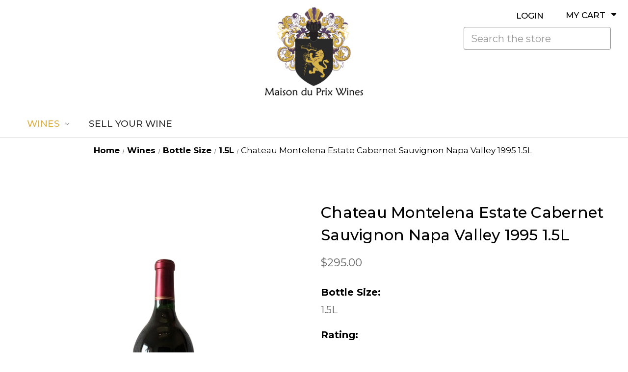

--- FILE ---
content_type: text/html; charset=UTF-8
request_url: https://www.maisonduprixwines.com/products/chateau-montelena-estate-cabernet-sauvignon-napa-valley-1995-1-5l.html
body_size: 25816
content:


<!DOCTYPE html>
<html class="no-js" lang="en">
    <head>
        <title>Chateau Montelena Estate Cabernet Sauvignon Napa Valley 1995 1.5L</title>
        <link rel="dns-prefetch preconnect" href="https://cdn11.bigcommerce.com/s-mzhu0li" crossorigin><link rel="dns-prefetch preconnect" href="https://fonts.googleapis.com/" crossorigin><link rel="dns-prefetch preconnect" href="https://fonts.gstatic.com/" crossorigin>
        <meta property="product:price:amount" content="295" /><meta property="product:price:currency" content="USD" /><meta property="og:url" content="https://www.maisonduprixwines.com/products/chateau-montelena-estate-cabernet-sauvignon-napa-valley-1995-1-5l.html" /><meta property="og:site_name" content="Maison du Prix Wines" /><meta name="keywords" content="Chateau Montelena, Montelena Estate, Montelena"><link rel='canonical' href='https://www.maisonduprixwines.com/products/chateau-montelena-estate-cabernet-sauvignon-napa-valley-1995-1-5l.html' /><meta name='platform' content='bigcommerce.stencil' /><meta property="og:type" content="product" />
<meta property="og:title" content="Chateau Montelena Estate Cabernet Sauvignon Napa Valley 1995 1.5L" />
<meta property="og:description" content="Shop for all the best blue chip fine and rare wines from around the world" />
<meta property="og:image" content="https://cdn11.bigcommerce.com/s-mzhu0li/products/5138/images/5671/Chateau-Montelena-Estate-Cabernet-Sauvignon-Napa-Valley-1995-1.5L__92810__20489.1732311410.450.500.png?c=2" />
<meta property="fb:admins" content="dineshkumarc133@gmail.com" />
<meta property="og:availability" content="instock" />
<meta property="pinterest:richpins" content="enabled" />
        
         

        <link href="https://cdn11.bigcommerce.com/s-mzhu0li/product_images/favicon.png" rel="shortcut icon">
        <meta name="viewport" content="width=device-width, initial-scale=1">

        <script>
            document.documentElement.className = document.documentElement.className.replace('no-js', 'js');
        </script>

        <script>
    function browserSupportsAllFeatures() {
        return window.Promise
            && window.fetch
            && window.URL
            && window.URLSearchParams
            && window.WeakMap
            // object-fit support
            && ('objectFit' in document.documentElement.style);
    }

    function loadScript(src) {
        var js = document.createElement('script');
        js.src = src;
        js.onerror = function () {
            console.error('Failed to load polyfill script ' + src);
        };
        document.head.appendChild(js);
    }

    if (!browserSupportsAllFeatures()) {
        loadScript('https://cdn11.bigcommerce.com/s-mzhu0li/stencil/d9fdc9e0-3602-013d-6161-5254b42dff65/e/328a5ad0-8f6b-013e-f439-460dfe481210/dist/theme-bundle.polyfills.js');
    }
</script>
        <script>window.consentManagerTranslations = `{"locale":"en","locales":{"consent_manager.data_collection_warning":"en","consent_manager.accept_all_cookies":"en","consent_manager.gdpr_settings":"en","consent_manager.data_collection_preferences":"en","consent_manager.manage_data_collection_preferences":"en","consent_manager.use_data_by_cookies":"en","consent_manager.data_categories_table":"en","consent_manager.allow":"en","consent_manager.accept":"en","consent_manager.deny":"en","consent_manager.dismiss":"en","consent_manager.reject_all":"en","consent_manager.category":"en","consent_manager.purpose":"en","consent_manager.functional_category":"en","consent_manager.functional_purpose":"en","consent_manager.analytics_category":"en","consent_manager.analytics_purpose":"en","consent_manager.targeting_category":"en","consent_manager.advertising_category":"en","consent_manager.advertising_purpose":"en","consent_manager.essential_category":"en","consent_manager.esential_purpose":"en","consent_manager.yes":"en","consent_manager.no":"en","consent_manager.not_available":"en","consent_manager.cancel":"en","consent_manager.save":"en","consent_manager.back_to_preferences":"en","consent_manager.close_without_changes":"en","consent_manager.unsaved_changes":"en","consent_manager.by_using":"en","consent_manager.agree_on_data_collection":"en","consent_manager.change_preferences":"en","consent_manager.cancel_dialog_title":"en","consent_manager.privacy_policy":"en","consent_manager.allow_category_tracking":"en","consent_manager.disallow_category_tracking":"en"},"translations":{"consent_manager.data_collection_warning":"We use cookies (and other similar technologies) to collect data to improve your shopping experience.","consent_manager.accept_all_cookies":"Accept All Cookies","consent_manager.gdpr_settings":"Settings","consent_manager.data_collection_preferences":"Website Data Collection Preferences","consent_manager.manage_data_collection_preferences":"Manage Website Data Collection Preferences","consent_manager.use_data_by_cookies":" uses data collected by cookies and JavaScript libraries to improve your shopping experience.","consent_manager.data_categories_table":"The table below outlines how we use this data by category. To opt out of a category of data collection, select 'No' and save your preferences.","consent_manager.allow":"Allow","consent_manager.accept":"Accept","consent_manager.deny":"Deny","consent_manager.dismiss":"Dismiss","consent_manager.reject_all":"Reject all","consent_manager.category":"Category","consent_manager.purpose":"Purpose","consent_manager.functional_category":"Functional","consent_manager.functional_purpose":"Enables enhanced functionality, such as videos and live chat. If you do not allow these, then some or all of these functions may not work properly.","consent_manager.analytics_category":"Analytics","consent_manager.analytics_purpose":"Provide statistical information on site usage, e.g., web analytics so we can improve this website over time.","consent_manager.targeting_category":"Targeting","consent_manager.advertising_category":"Advertising","consent_manager.advertising_purpose":"Used to create profiles or personalize content to enhance your shopping experience.","consent_manager.essential_category":"Essential","consent_manager.esential_purpose":"Essential for the site and any requested services to work, but do not perform any additional or secondary function.","consent_manager.yes":"Yes","consent_manager.no":"No","consent_manager.not_available":"N/A","consent_manager.cancel":"Cancel","consent_manager.save":"Save","consent_manager.back_to_preferences":"Back to Preferences","consent_manager.close_without_changes":"You have unsaved changes to your data collection preferences. Are you sure you want to close without saving?","consent_manager.unsaved_changes":"You have unsaved changes","consent_manager.by_using":"By using our website, you're agreeing to our","consent_manager.agree_on_data_collection":"By using our website, you're agreeing to the collection of data as described in our ","consent_manager.change_preferences":"You can change your preferences at any time","consent_manager.cancel_dialog_title":"Are you sure you want to cancel?","consent_manager.privacy_policy":"Privacy Policy","consent_manager.allow_category_tracking":"Allow [CATEGORY_NAME] tracking","consent_manager.disallow_category_tracking":"Disallow [CATEGORY_NAME] tracking"}}`;</script>

        <script>
            window.lazySizesConfig = window.lazySizesConfig || {};
            window.lazySizesConfig.loadMode = 1;
        </script>
        <script async src="https://cdn11.bigcommerce.com/s-mzhu0li/stencil/d9fdc9e0-3602-013d-6161-5254b42dff65/e/328a5ad0-8f6b-013e-f439-460dfe481210/dist/theme-bundle.head_async.js"></script>
        
        <link href="https://fonts.googleapis.com/css?family=Montserrat:700,500,400%7CKarla:400&display=block" rel="stylesheet">
        
        <script async src="https://cdn11.bigcommerce.com/s-mzhu0li/stencil/d9fdc9e0-3602-013d-6161-5254b42dff65/e/328a5ad0-8f6b-013e-f439-460dfe481210/dist/theme-bundle.font.js"></script>
        
        <script src="https://ajax.googleapis.com/ajax/libs/jquery/3.6.1/jquery.min.js"></script>
        
        <script src="https://cdnjs.cloudflare.com/ajax/libs/slick-carousel/1.8.1/slick.min.js"></script>
        
        <link rel="stylesheet" href="https://cdnjs.cloudflare.com/ajax/libs/font-awesome/4.7.0/css/font-awesome.min.css">


        <link data-stencil-stylesheet href="https://cdn11.bigcommerce.com/s-mzhu0li/stencil/d9fdc9e0-3602-013d-6161-5254b42dff65/e/328a5ad0-8f6b-013e-f439-460dfe481210/css/theme-e41dc080-f92f-013d-2e29-5abd049e7a0c.css" rel="stylesheet">
        
        <style>
            .top-banner {
    padding: 12px 0px;
    text-align: center;
    background: #404040;
}
.top-banner h2 {
    margin: 0;
}
.top-banner h2 {
    font-size: 22px;
    font-weight: bold;
    color: #fff;
}
div[data-sub-layout="52338e36-62de-45f2-bb2c-1d80e6ea9b22"] {
    padding: 0 !important;
}
body div[data-content-region="top-bar-all-page--global"] div[data-layout-name="Layout"]>div {
    padding: 0 !important;
}

@media(max-width:767px){
    .top-banner h2 {
    font-size: 12px;
}
}
        </style>
        

        <!-- Start Tracking Code for analytics_facebook -->

<script>
!function(f,b,e,v,n,t,s){if(f.fbq)return;n=f.fbq=function(){n.callMethod?n.callMethod.apply(n,arguments):n.queue.push(arguments)};if(!f._fbq)f._fbq=n;n.push=n;n.loaded=!0;n.version='2.0';n.queue=[];t=b.createElement(e);t.async=!0;t.src=v;s=b.getElementsByTagName(e)[0];s.parentNode.insertBefore(t,s)}(window,document,'script','https://connect.facebook.net/en_US/fbevents.js');

fbq('set', 'autoConfig', 'false', '1489265744418858');
fbq('dataProcessingOptions', ['LDU'], 0, 0);
fbq('init', '1489265744418858', {"external_id":"ffaf1c8b-e720-49e9-809d-2f9967fc7833"});
fbq('set', 'agent', 'bigcommerce', '1489265744418858');

function trackEvents() {
    var pathName = window.location.pathname;

    fbq('track', 'PageView', {}, "");

    // Search events start -- only fire if the shopper lands on the /search.php page
    if (pathName.indexOf('/search.php') === 0 && getUrlParameter('search_query')) {
        fbq('track', 'Search', {
            content_type: 'product_group',
            content_ids: [],
            search_string: getUrlParameter('search_query')
        });
    }
    // Search events end

    // Wishlist events start -- only fire if the shopper attempts to add an item to their wishlist
    if (pathName.indexOf('/wishlist.php') === 0 && getUrlParameter('added_product_id')) {
        fbq('track', 'AddToWishlist', {
            content_type: 'product_group',
            content_ids: []
        });
    }
    // Wishlist events end

    // Lead events start -- only fire if the shopper subscribes to newsletter
    if (pathName.indexOf('/subscribe.php') === 0 && getUrlParameter('result') === 'success') {
        fbq('track', 'Lead', {});
    }
    // Lead events end

    // Registration events start -- only fire if the shopper registers an account
    if (pathName.indexOf('/login.php') === 0 && getUrlParameter('action') === 'account_created') {
        fbq('track', 'CompleteRegistration', {}, "");
    }
    // Registration events end

    

    function getUrlParameter(name) {
        var cleanName = name.replace(/[\[]/, '\[').replace(/[\]]/, '\]');
        var regex = new RegExp('[\?&]' + cleanName + '=([^&#]*)');
        var results = regex.exec(window.location.search);
        return results === null ? '' : decodeURIComponent(results[1].replace(/\+/g, ' '));
    }
}

if (window.addEventListener) {
    window.addEventListener("load", trackEvents, false)
}
</script>
<noscript><img height="1" width="1" style="display:none" alt="null" src="https://www.facebook.com/tr?id=1489265744418858&ev=PageView&noscript=1&a=plbigcommerce1.2&eid="/></noscript>

<!-- End Tracking Code for analytics_facebook -->

<!-- Start Tracking Code for analytics_googleanalytics4 -->

<script data-cfasync="false" src="https://cdn11.bigcommerce.com/shared/js/google_analytics4_bodl_subscribers-358423becf5d870b8b603a81de597c10f6bc7699.js" integrity="sha256-gtOfJ3Avc1pEE/hx6SKj/96cca7JvfqllWA9FTQJyfI=" crossorigin="anonymous"></script>
<script data-cfasync="false">
  (function () {
    window.dataLayer = window.dataLayer || [];

    function gtag(){
        dataLayer.push(arguments);
    }

    function initGA4(event) {
         function setupGtag() {
            function configureGtag() {
                gtag('js', new Date());
                gtag('set', 'developer_id.dMjk3Nj', true);
                gtag('config', 'G-4M6L622G3K');
            }

            var script = document.createElement('script');

            script.src = 'https://www.googletagmanager.com/gtag/js?id=G-4M6L622G3K';
            script.async = true;
            script.onload = configureGtag;

            document.head.appendChild(script);
        }

        setupGtag();

        if (typeof subscribeOnBodlEvents === 'function') {
            subscribeOnBodlEvents('G-4M6L622G3K', false);
        }

        window.removeEventListener(event.type, initGA4);
    }

    

    var eventName = document.readyState === 'complete' ? 'consentScriptsLoaded' : 'DOMContentLoaded';
    window.addEventListener(eventName, initGA4, false);
  })()
</script>

<!-- End Tracking Code for analytics_googleanalytics4 -->

<!-- Start Tracking Code for analytics_siteverification -->

<meta name="google-site-verification" content="_ozXkRXbzqEUjk4Kd9xhilzwrATqDyZYjAFCjZQ2i60" />

<!-- End Tracking Code for analytics_siteverification -->


<script type="text/javascript" src="https://checkout-sdk.bigcommerce.com/v1/loader.js" defer ></script>
<!-- begin olark code -->
<script type="text/javascript" async> ;(function(o,l,a,r,k,y){if(o.olark)return; r="script";y=l.createElement(r);r=l.getElementsByTagName(r)[0]; y.async=1;y.src="//"+a;r.parentNode.insertBefore(y,r); y=o.olark=function(){k.s.push(arguments);k.t.push(+new Date)}; y.extend=function(i,j){y("extend",i,j)}; y.identify=function(i){y("identify",k.i=i)}; y.configure=function(i,j){y("configure",i,j);k.c[i]=j}; k=y._={s:[],t:[+new Date],c:{},l:a}; })(window,document,"static.olark.com/jsclient/loader.js");
/* custom configuration goes here (www.olark.com/documentation) */
olark.identify('3536-591-10-2428');</script>
<!-- end olark code -->
<script type="text/javascript">
var BCData = {"product_attributes":{"sku":null,"upc":null,"mpn":null,"gtin":null,"weight":null,"base":false,"image":null,"out_of_stock_behavior":"label_option","out_of_stock_message":"Sold Out","available_modifier_values":[],"in_stock_attributes":[548,549,550,551,552,553,554],"stock":4,"instock":true,"stock_message":null,"purchasable":true,"purchasing_message":null,"call_for_price_message":null,"price":{"without_tax":{"formatted":"$295.00","value":295,"currency":"USD"},"tax_label":"Tax"}}};
</script>
<!-- Google Tag Manager -->
<script>(function(w,d,s,l,i){w[l]=w[l]||[];w[l].push({'gtm.start':
new Date().getTime(),event:'gtm.js'});var f=d.getElementsByTagName(s)[0],
j=d.createElement(s),dl=l!='dataLayer'?'&l='+l:'';j.async=true;j.src=
'https://www.googletagmanager.com/gtm.js?id='+i+dl;f.parentNode.insertBefore(j,f);
})(window,document,'script','dataLayer','GTM-W5D5JD5');</script>
<!-- End Google Tag Manager --><!-- Global site tag (gtag.js) - Google Ads: AW-977423023 -->
<script async src="https://www.googletagmanager.com/gtag/js?id=AW-977423023"></script>
<script>
  window.dataLayer = window.dataLayer || [];
  function gtag(){dataLayer.push(arguments);}
  gtag('js', new Date());

  gtag('config', 'AW-977423023');
  gtag('set', 'developer_id.dMjk3Nj', true);
</script>
<script>(function(w,d,t,r,u){var f,n,i;w[u]=w[u]||[],f=function(){var o={ti:"5650245", enableAutoSpaTracking: true};o.q=w[u],w[u]=new UET(o),w[u].push("pageLoad")},n=d.createElement(t),n.src=r,n.async=1,n.onload=n.onreadystatechange=function(){var s=this.readyState;s&&s!=="loaded"&&s!=="complete"||(f(),n.onload=n.onreadystatechange=null)},i=d.getElementsByTagName(t)[0],i.parentNode.insertBefore(n,i)})(window,document,"script","//bat.bing.com/bat.js","uetq");</script>
 <script data-cfasync="false" src="https://microapps.bigcommerce.com/bodl-events/1.9.4/index.js" integrity="sha256-Y0tDj1qsyiKBRibKllwV0ZJ1aFlGYaHHGl/oUFoXJ7Y=" nonce="" crossorigin="anonymous"></script>
 <script data-cfasync="false" nonce="">

 (function() {
    function decodeBase64(base64) {
       const text = atob(base64);
       const length = text.length;
       const bytes = new Uint8Array(length);
       for (let i = 0; i < length; i++) {
          bytes[i] = text.charCodeAt(i);
       }
       const decoder = new TextDecoder();
       return decoder.decode(bytes);
    }
    window.bodl = JSON.parse(decodeBase64("[base64]"));
 })()

 </script>

<script nonce="">
(function () {
    var xmlHttp = new XMLHttpRequest();

    xmlHttp.open('POST', 'https://bes.gcp.data.bigcommerce.com/nobot');
    xmlHttp.setRequestHeader('Content-Type', 'application/json');
    xmlHttp.send('{"store_id":"304013","timezone_offset":"-7.0","timestamp":"2026-01-19T16:42:53.80435800Z","visit_id":"58072cf0-12da-4935-8404-86afda150d28","channel_id":1}');
})();
</script>

    </head>
    
    <body class=product>
    <svg data-src="https://cdn11.bigcommerce.com/s-mzhu0li/stencil/d9fdc9e0-3602-013d-6161-5254b42dff65/e/328a5ad0-8f6b-013e-f439-460dfe481210/img/icon-sprite.svg" class="icons-svg-sprite"></svg>

    <div data-content-region="top-bar-all-page--global"><div data-layout-id="90a8d108-a573-443c-afa2-7017278a0d45">       <div data-sub-layout-container="0593744b-d05d-4030-a2a6-b05f4d70d2f0" data-layout-name="Layout">
    <style data-container-styling="0593744b-d05d-4030-a2a6-b05f4d70d2f0">
        [data-sub-layout-container="0593744b-d05d-4030-a2a6-b05f4d70d2f0"] {
            box-sizing: border-box;
            display: flex;
            flex-wrap: wrap;
            z-index: 0;
            position: relative;
            height: ;
            padding-top: 0px;
            padding-right: 0px;
            padding-bottom: 0px;
            padding-left: 0px;
            margin-top: 0px;
            margin-right: 0px;
            margin-bottom: 0px;
            margin-left: 0px;
            border-width: 0px;
            border-style: solid;
            border-color: #333333;
        }

        [data-sub-layout-container="0593744b-d05d-4030-a2a6-b05f4d70d2f0"]:after {
            display: block;
            position: absolute;
            top: 0;
            left: 0;
            bottom: 0;
            right: 0;
            background-size: cover;
            z-index: auto;
        }
    </style>

    <div data-sub-layout="60f9716f-a0bf-45db-9124-376ee580937d">
        <style data-column-styling="60f9716f-a0bf-45db-9124-376ee580937d">
            [data-sub-layout="60f9716f-a0bf-45db-9124-376ee580937d"] {
                display: flex;
                flex-direction: column;
                box-sizing: border-box;
                flex-basis: 100%;
                max-width: 100%;
                z-index: 0;
                position: relative;
                height: ;
                padding-top: 0px;
                padding-right: 10.5px;
                padding-bottom: 0px;
                padding-left: 10.5px;
                margin-top: 0px;
                margin-right: 0px;
                margin-bottom: 0px;
                margin-left: 0px;
                border-width: 0px;
                border-style: solid;
                border-color: #333333;
                justify-content: center;
            }
            [data-sub-layout="60f9716f-a0bf-45db-9124-376ee580937d"]:after {
                display: block;
                position: absolute;
                top: 0;
                left: 0;
                bottom: 0;
                right: 0;
                background-size: cover;
                z-index: auto;
            }
            @media only screen and (max-width: 700px) {
                [data-sub-layout="60f9716f-a0bf-45db-9124-376ee580937d"] {
                    flex-basis: 100%;
                    max-width: 100%;
                }
            }
        </style>
    </div>
</div>

</div></div>

<!--<a href="#main-content" class="skip-to-main-link">Skip to main content</a>-->
<header class="header" role="banner">
    <div class="container">
    <a href="#" class="mobileMenu-toggle" data-mobile-menu-toggle="menu">
        <span class="mobileMenu-toggleIcon">Toggle menu</span>
    </a>
    <div class="logo-menu-wrapper">
        <div class="account-wrapper">
    <nav class="navUser">
          <div class="menu-cstm-wrapper">
    <ul class="navUser-section navUser-section--alt">
        <li class="navUser-item">
            <a class="navUser-action navUser-item--compare"
               href="/compare"
               data-compare-nav
               aria-label="Compare"
            >
                Compare <span class="countPill countPill--positive countPill--alt"></span>
            </a>
        </li>
        
        <li class="navUser-item navUser-item--account">
                <a class="navUser-action"
                   href="/login.php"
                   aria-label="Sign in"
                >
                    <!--Sign in-->
                    LOGIN
                </a>
                
        </li>
        <li class="navUser-item navUser-item--cart">
            <a class="navUser-action"
               data-cart-preview
               data-dropdown="cart-preview-dropdown"
               data-options="align:right"
               href="/cart.php"
               aria-label="Cart with 0 items"
            >
                <span class="navUser-item-cartLabel">MY CART</span>
                <span class="countPill cart-quantity"></span>
            </a>

            <div class="dropdown-menu" id="cart-preview-dropdown" data-dropdown-content aria-hidden="true"></div>
        </li>
    </ul>
    </div>
    <div class="dropdown dropdown--quickSearch" id="quickSearch" aria-hidden="false" data-prevent-quick-search-close>
        
   
        
        <div class="container">
    <form class="form" onsubmit="return false" data-url="/search.php" data-quick-search-form>
        <fieldset class="form-fieldset">
            <div class="form-field">
                <label class="is-srOnly" for="nav-quick-search">Search</label>
                <input class="form-input"
                       data-search-quick
                       name="nav-quick-search"
                       id="nav-quick-search"
                       data-error-message="Search field cannot be empty."
                       placeholder="Search the store"
                       autocomplete="off"
                >
            </div>
        </fieldset>
    </form>
    <section class="quickSearchResults" data-bind="html: results"></section>
    <p role="status"
       aria-live="polite"
       class="aria-description--hidden"
       data-search-aria-message-predefined-text="product results for"
    ></p>
</div>
    </div>
</nav>
    </div>
    
    <div class="store-logo-wrapper">
        <!--<div class="header-logo header-logo--center">-->
            <a href="https://www.maisonduprixwines.com/" class="header-logo__link" data-header-logo-link>
        <div class="header-logo-image-container">
            <img class="header-logo-image"
                 src="https://cdn11.bigcommerce.com/s-mzhu0li/images/stencil/265x200/download_1677046639__39287.original.png"
                 srcset="https://cdn11.bigcommerce.com/s-mzhu0li/images/stencil/500x200/download_1677046639__39287.original.png"
                 alt="Maison du Prix Wines"
                 title="Maison du Prix Wines">
        </div>
</a>
        <!--</div>-->
    </div>
   
    </div>
     <div class="navPages-container" id="menu" data-menu>
        <nav class="navPages">
    <div class="navPages-quickSearch">
        <div class="container">
    <form class="form" onsubmit="return false" data-url="/search.php" data-quick-search-form>
        <fieldset class="form-fieldset">
            <div class="form-field">
                <label class="is-srOnly" for="nav-menu-quick-search">Search</label>
                <input class="form-input"
                       data-search-quick
                       name="nav-menu-quick-search"
                       id="nav-menu-quick-search"
                       data-error-message="Search field cannot be empty."
                       placeholder="Search the store"
                       autocomplete="off"
                >
            </div>
        </fieldset>
    </form>
    <section class="quickSearchResults" data-bind="html: results"></section>
    <p role="status"
       aria-live="polite"
       class="aria-description--hidden"
       data-search-aria-message-predefined-text="product results for"
    ></p>
</div>
    </div>
    <ul class="navPages-list">
            <li class="navPages-item">
                <a class="navPages-action has-subMenu activePage"
   href="https://www.maisonduprixwines.com/wines/"
   data-collapsible="navPages-1314"
>
    Wines
    <i class="icon navPages-action-moreIcon" aria-hidden="true">
        <svg><use xlink:href="#icon-chevron-down" /></svg>
    </i>
</a>
<div class="navPage-subMenu" id="navPages-1314" aria-hidden="true" tabindex="-1">
    <ul class="navPage-subMenu-list">
        <!--<li class="navPage-subMenu-item Wines">
            <a class="navPage-subMenu-action navPages-action"
               href="https://www.maisonduprixwines.com/wines/"
               aria-label="All Wines"
            >
                All Wines
            </a>
        </li>-->
            <li class="navPage-subMenu-item Red Winenbnhmh">
                    <a class="navPage-subMenu-action navPages-action has-subMenu"
                       href="https://www.maisonduprixwines.com/red-wine/"
                       aria-label="Red Wine"
                    >
                        Red Wine
                        <span class="collapsible-icon-wrapper"
                            data-collapsible="navPages-1318"
                            data-collapsible-disabled-breakpoint="medium"
                            data-collapsible-disabled-state="open"
                            data-collapsible-enabled-state="closed"
                        >
                            <i class="icon navPages-action-moreIcon" aria-hidden="true">
                                <svg><use xlink:href="#icon-chevron-down" /></svg>
                            </i>
                        </span>
                    </a>
       <ul class="navPage-childList testing-3rd-level" id="navPages-1318vngn">
                <li class="navPage-childList-item Bordeaux Blends">
                    <a class="navPage-childList-action navPages-action"
                       href="https://www.maisonduprixwines.com/bordeaux-blends"
                       aria-label="Bordeaux Blends"
                    >
                        Bordeaux Blends
                    </a>
                </li>
                <li class="navPage-childList-item Cabernet Blends">
                    <a class="navPage-childList-action navPages-action"
                       href="https://www.maisonduprixwines.com/cabernet-blends"
                       aria-label="Cabernet Blends"
                    >
                        Cabernet Blends
                    </a>
                </li>
                <li class="navPage-childList-item Cabernet Franc">
                    <a class="navPage-childList-action navPages-action"
                       href="https://www.maisonduprixwines.com/cabernet-franc"
                       aria-label="Cabernet Franc"
                    >
                        Cabernet Franc
                    </a>
                </li>
                <li class="navPage-childList-item Grenache Blends">
                    <a class="navPage-childList-action navPages-action"
                       href="https://www.maisonduprixwines.com/grenache-blends"
                       aria-label="Grenache Blends"
                    >
                        Grenache Blends
                    </a>
                </li>
                <li class="navPage-childList-item Merlot">
                    <a class="navPage-childList-action navPages-action"
                       href="https://www.maisonduprixwines.com/merlot"
                       aria-label="Merlot"
                    >
                        Merlot
                    </a>
                </li>
                <li class="navPage-childList-item Nebbiolo">
                    <a class="navPage-childList-action navPages-action"
                       href="https://www.maisonduprixwines.com/nebbiolo"
                       aria-label="Nebbiolo"
                    >
                        Nebbiolo
                    </a>
                </li>
                <li class="navPage-childList-item Pinot Noir">
                    <a class="navPage-childList-action navPages-action"
                       href="https://www.maisonduprixwines.com/pinot-noir"
                       aria-label="Pinot Noir"
                    >
                        Pinot Noir
                    </a>
                </li>
                <li class="navPage-childList-item Port Blends">
                    <a class="navPage-childList-action navPages-action"
                       href="https://www.maisonduprixwines.com/port-blends"
                       aria-label="Port Blends"
                    >
                        Port Blends
                    </a>
                </li>
                <li class="navPage-childList-item Rhone Blends">
                    <a class="navPage-childList-action navPages-action"
                       href="https://www.maisonduprixwines.com/rhone-blends"
                       aria-label="Rhone Blends"
                    >
                        Rhone Blends
                    </a>
                </li>
                <li class="navPage-childList-item Sangiovese">
                    <a class="navPage-childList-action navPages-action"
                       href="https://www.maisonduprixwines.com/sangiovese"
                       aria-label="Sangiovese"
                    >
                        Sangiovese
                    </a>
                </li>
                <li class="navPage-childList-item Shiraz/Syrah">
                    <a class="navPage-childList-action navPages-action"
                       href="https://www.maisonduprixwines.com/shiraz-syrah/"
                       aria-label="Shiraz/Syrah"
                    >
                        Shiraz/Syrah
                    </a>
                </li>
                <li class="navPage-childList-item Super Tuscan Blends">
                    <a class="navPage-childList-action navPages-action"
                       href="https://www.maisonduprixwines.com/super-tuscan-blends"
                       aria-label="Super Tuscan Blends"
                    >
                        Super Tuscan Blends
                    </a>
                </li>
                <li class="navPage-childList-item Tempranillo">
                    <a class="navPage-childList-action navPages-action"
                       href="https://www.maisonduprixwines.com/tempranillo"
                       aria-label="Tempranillo"
                    >
                        Tempranillo
                    </a>
                </li>
            </ul>
        </li>
            <li class="navPage-subMenu-item White Winenbnhmh">
                    <a class="navPage-subMenu-action navPages-action has-subMenu"
                       href="https://www.maisonduprixwines.com/white-wine/"
                       aria-label="White Wine"
                    >
                        White Wine
                        <span class="collapsible-icon-wrapper"
                            data-collapsible="navPages-1330"
                            data-collapsible-disabled-breakpoint="medium"
                            data-collapsible-disabled-state="open"
                            data-collapsible-enabled-state="closed"
                        >
                            <i class="icon navPages-action-moreIcon" aria-hidden="true">
                                <svg><use xlink:href="#icon-chevron-down" /></svg>
                            </i>
                        </span>
                    </a>
       <ul class="navPage-childList testing-3rd-level" id="navPages-1330vngn">
                <li class="navPage-childList-item Champagne Blends">
                    <a class="navPage-childList-action navPages-action"
                       href="https://www.maisonduprixwines.com/champagne-blends"
                       aria-label="Champagne Blends"
                    >
                        Champagne Blends
                    </a>
                </li>
                <li class="navPage-childList-item Chardonnay">
                    <a class="navPage-childList-action navPages-action"
                       href="https://www.maisonduprixwines.com/chardonnay"
                       aria-label="Chardonnay"
                    >
                        Chardonnay
                    </a>
                </li>
                <li class="navPage-childList-item Chenin Blanc">
                    <a class="navPage-childList-action navPages-action"
                       href="https://www.maisonduprixwines.com/chenin-blanc"
                       aria-label="Chenin Blanc"
                    >
                        Chenin Blanc
                    </a>
                </li>
                <li class="navPage-childList-item Other Whites">
                    <a class="navPage-childList-action navPages-action"
                       href="https://www.maisonduprixwines.com/other-whites"
                       aria-label="Other Whites"
                    >
                        Other Whites
                    </a>
                </li>
                <li class="navPage-childList-item Pinot Gris/Pinot Grigio">
                    <a class="navPage-childList-action navPages-action"
                       href="https://www.maisonduprixwines.com/pinot-gris-pinot-grigio"
                       aria-label="Pinot Gris/Pinot Grigio"
                    >
                        Pinot Gris/Pinot Grigio
                    </a>
                </li>
                <li class="navPage-childList-item Riesling">
                    <a class="navPage-childList-action navPages-action"
                       href="https://www.maisonduprixwines.com/riesling"
                       aria-label="Riesling"
                    >
                        Riesling
                    </a>
                </li>
                <li class="navPage-childList-item Sauvignon Blanc">
                    <a class="navPage-childList-action navPages-action"
                       href="https://www.maisonduprixwines.com/sauvignon-blanc"
                       aria-label="Sauvignon Blanc"
                    >
                        Sauvignon Blanc
                    </a>
                </li>
                <li class="navPage-childList-item Sweet Whites">
                    <a class="navPage-childList-action navPages-action"
                       href="https://www.maisonduprixwines.com/sweet-whites"
                       aria-label="Sweet Whites"
                    >
                        Sweet Whites
                    </a>
                </li>
            </ul>
        </li>
            <li class="navPage-subMenu-item Regionnbnhmh">
                    <a class="navPage-subMenu-action navPages-action has-subMenu"
                       href="https://www.maisonduprixwines.com/region"
                       aria-label="Region"
                    >
                        Region
                        <span class="collapsible-icon-wrapper"
                            data-collapsible="navPages-1319"
                            data-collapsible-disabled-breakpoint="medium"
                            data-collapsible-disabled-state="open"
                            data-collapsible-enabled-state="closed"
                        >
                            <i class="icon navPages-action-moreIcon" aria-hidden="true">
                                <svg><use xlink:href="#icon-chevron-down" /></svg>
                            </i>
                        </span>
                    </a>
       <ul class="navPage-childList testing-3rd-level" id="navPages-1319vngn">
                <li class="navPage-childList-item United States">
                    <a class="navPage-childList-action navPages-action"
                       href="https://www.maisonduprixwines.com/united-states/"
                       aria-label="United States"
                    >
                        United States
                    </a>
                    <!-- Sub-child (third-level) items -->
                    <ul class="navPage-childList fourth-level" id="navPages-1320sub">
                        <li class="navPage-childList-item Washington">
                            <a class="navPage-childList-action navPages-action"
                               href="https://www.maisonduprixwines.com/washington/"
                               aria-label="Washington"
                            >
                                Washington
                            </a>
                        </li>
                        <li class="navPage-childList-item California">
                            <a class="navPage-childList-action navPages-action"
                               href="https://www.maisonduprixwines.com/california/"
                               aria-label="California"
                            >
                                California
                            </a>
                        </li>
                    </ul>
                </li>
                <li class="navPage-childList-item France">
                    <a class="navPage-childList-action navPages-action"
                       href="https://www.maisonduprixwines.com/france/"
                       aria-label="France"
                    >
                        France
                    </a>
                    <!-- Sub-child (third-level) items -->
                    <ul class="navPage-childList fourth-level" id="navPages-1329sub">
                        <li class="navPage-childList-item Alsace">
                            <a class="navPage-childList-action navPages-action"
                               href="https://www.maisonduprixwines.com/alsace/"
                               aria-label="Alsace"
                            >
                                Alsace
                            </a>
                        </li>
                        <li class="navPage-childList-item Bordeaux">
                            <a class="navPage-childList-action navPages-action"
                               href="https://www.maisonduprixwines.com/bordeaux/"
                               aria-label="Bordeaux"
                            >
                                Bordeaux
                            </a>
                        </li>
                        <li class="navPage-childList-item Burgundy">
                            <a class="navPage-childList-action navPages-action"
                               href="https://www.maisonduprixwines.com/burgundy/"
                               aria-label="Burgundy"
                            >
                                Burgundy
                            </a>
                        </li>
                        <li class="navPage-childList-item Champagne">
                            <a class="navPage-childList-action navPages-action"
                               href="https://www.maisonduprixwines.com/champagne/"
                               aria-label="Champagne"
                            >
                                Champagne
                            </a>
                        </li>
                        <li class="navPage-childList-item Loire Valley">
                            <a class="navPage-childList-action navPages-action"
                               href="https://www.maisonduprixwines.com/loire-valley/"
                               aria-label="Loire Valley"
                            >
                                Loire Valley
                            </a>
                        </li>
                        <li class="navPage-childList-item Rhone Valley">
                            <a class="navPage-childList-action navPages-action"
                               href="https://www.maisonduprixwines.com/rhone-valley/"
                               aria-label="Rhone Valley"
                            >
                                Rhone Valley
                            </a>
                        </li>
                    </ul>
                </li>
                <li class="navPage-childList-item Italy">
                    <a class="navPage-childList-action navPages-action"
                       href="https://www.maisonduprixwines.com/italy"
                       aria-label="Italy"
                    >
                        Italy
                    </a>
                </li>
                <li class="navPage-childList-item Spain">
                    <a class="navPage-childList-action navPages-action"
                       href="https://www.maisonduprixwines.com/spain/"
                       aria-label="Spain"
                    >
                        Spain
                    </a>
                </li>
                <li class="navPage-childList-item Portugal">
                    <a class="navPage-childList-action navPages-action"
                       href="https://www.maisonduprixwines.com/portugal/"
                       aria-label="Portugal"
                    >
                        Portugal
                    </a>
                </li>
                <li class="navPage-childList-item Australia">
                    <a class="navPage-childList-action navPages-action"
                       href="https://www.maisonduprixwines.com/australia/"
                       aria-label="Australia"
                    >
                        Australia
                    </a>
                </li>
            </ul>
        </li>
            <li class="navPage-subMenu-item Price Rangenbnhmh">
                    <a class="navPage-subMenu-action navPages-action has-subMenu activePage"
                       href="https://www.maisonduprixwines.com/price-range"
                       aria-label="Price Range"
                    >
                        Price Range
                        <span class="collapsible-icon-wrapper"
                            data-collapsible="navPages-1325"
                            data-collapsible-disabled-breakpoint="medium"
                            data-collapsible-disabled-state="open"
                            data-collapsible-enabled-state="closed"
                        >
                            <i class="icon navPages-action-moreIcon" aria-hidden="true">
                                <svg><use xlink:href="#icon-chevron-down" /></svg>
                            </i>
                        </span>
                    </a>
       <ul class="navPage-childList testing-3rd-level" id="navPages-1325vngn">
                <li class="navPage-childList-item $25 and Under">
                    <a class="navPage-childList-action navPages-action"
                       href="https://www.maisonduprixwines.com/25-and-under"
                       aria-label="$25 and Under"
                    >
                        $25 and Under
                    </a>
                </li>
                <li class="navPage-childList-item $26 to $49">
                    <a class="navPage-childList-action navPages-action"
                       href="https://www.maisonduprixwines.com/26-to-49"
                       aria-label="$26 to $49"
                    >
                        $26 to $49
                    </a>
                </li>
                <li class="navPage-childList-item $50 to $99">
                    <a class="navPage-childList-action navPages-action"
                       href="https://www.maisonduprixwines.com/50-to-99"
                       aria-label="$50 to $99"
                    >
                        $50 to $99
                    </a>
                </li>
                <li class="navPage-childList-item $100 to $249">
                    <a class="navPage-childList-action navPages-action"
                       href="https://www.maisonduprixwines.com/100-to-249"
                       aria-label="$100 to $249"
                    >
                        $100 to $249
                    </a>
                </li>
                <li class="navPage-childList-item $250 to $499">
                    <a class="navPage-childList-action navPages-action activePage"
                       href="https://www.maisonduprixwines.com/250-to-499/"
                       aria-label="$250 to $499"
                    >
                        $250 to $499
                    </a>
                </li>
                <li class="navPage-childList-item $500 to $999">
                    <a class="navPage-childList-action navPages-action"
                       href="https://www.maisonduprixwines.com/251"
                       aria-label="$500 to $999"
                    >
                        $500 to $999
                    </a>
                </li>
                <li class="navPage-childList-item $1000+">
                    <a class="navPage-childList-action navPages-action"
                       href="https://www.maisonduprixwines.com/1000/"
                       aria-label="$1000+"
                    >
                        $1000+
                    </a>
                </li>
            </ul>
        </li>
            <li class="navPage-subMenu-item Bottle Sizenbnhmh">
                    <a class="navPage-subMenu-action navPages-action has-subMenu"
                       href="https://www.maisonduprixwines.com/bottle-size"
                       aria-label="Bottle Size"
                    >
                        Bottle Size
                        <span class="collapsible-icon-wrapper"
                            data-collapsible="navPages-1322"
                            data-collapsible-disabled-breakpoint="medium"
                            data-collapsible-disabled-state="open"
                            data-collapsible-enabled-state="closed"
                        >
                            <i class="icon navPages-action-moreIcon" aria-hidden="true">
                                <svg><use xlink:href="#icon-chevron-down" /></svg>
                            </i>
                        </span>
                    </a>
       <ul class="navPage-childList testing-3rd-level" id="navPages-1322vngn">
                <li class="navPage-childList-item 375ml">
                    <a class="navPage-childList-action navPages-action"
                       href="https://www.maisonduprixwines.com/375ml"
                       aria-label="375ml"
                    >
                        375ml
                    </a>
                </li>
                <li class="navPage-childList-item 750ml">
                    <a class="navPage-childList-action navPages-action"
                       href="https://www.maisonduprixwines.com/750ml"
                       aria-label="750ml"
                    >
                        750ml
                    </a>
                </li>
                <li class="navPage-childList-item 1.5L">
                    <a class="navPage-childList-action navPages-action"
                       href="https://www.maisonduprixwines.com/1-5l"
                       aria-label="1.5L"
                    >
                        1.5L
                    </a>
                </li>
                <li class="navPage-childList-item 3.0L">
                    <a class="navPage-childList-action navPages-action"
                       href="https://www.maisonduprixwines.com/3-0l"
                       aria-label="3.0L"
                    >
                        3.0L
                    </a>
                </li>
                <li class="navPage-childList-item 5.0L">
                    <a class="navPage-childList-action navPages-action"
                       href="https://www.maisonduprixwines.com/5-0l/"
                       aria-label="5.0L"
                    >
                        5.0L
                    </a>
                </li>
                <li class="navPage-childList-item 6.0L">
                    <a class="navPage-childList-action navPages-action"
                       href="https://www.maisonduprixwines.com/6-0l/"
                       aria-label="6.0L"
                    >
                        6.0L
                    </a>
                </li>
            </ul>
        </li>
    </ul>
</div>
            
         
            </li>
     
			

            
            
                 
             
             
             
              
                 
            
            
                 
             
             
             
              
                 
            
            
                 
             
             
             
              
                 
            
            
                 
             
             
             
              
                 
            
            
                 
             
             
             
              
                 
            
            
                 
             
             
             
              
                 
                  <li class="navPages-item navPages-item-page">
                     <a class="navPages-action"
                        href="https://www.maisonduprixwines.com/pages/sell-us-your-wine.html"
                        aria-label="Sell Us Your Wine"
                     >
                         Sell Your Wine
                     </a>
                 </li>
                 

        
             
             
             
              
                 
    </ul>
    <ul class="navPages-list navPages-list--user">
            <li class="navPages-item">
                <a class="navPages-action"
                   href="/giftcertificates.php"
                   aria-label="Gift Certificates"
                >
                    Gift Certificates
                </a>
            </li>
            <li class="navPages-item">
                <a class="navPages-action"
                   href="/login.php"
                   aria-label="Sign in"
                >
                    Sign in
                </a>
                    or
                    <a class="navPages-action"
                       href="/login.php?action=create_account"
                       aria-label="Register"
                    >
                        Register
                    </a>
            </li>
    </ul>
</nav>
    </div>
    
    <div data-content-region="header_navigation_bottom--global"></div>
    </div>
</header>
 
<div data-content-region="header_bottom--global"></div>
<div data-content-region="header_bottom"></div>




    <main class="body" id="main-content" role="main" data-currency-code="USD">
     
    
   
   <div class="bannerArea">
        <div class="container">
                 
            <!--<h2>Chateau Montelena Estate Cabernet Sauvignon Napa Valley 1995 1.5L</h2>-->
            <div class="bredcurmarea">
                <nav aria-label="Breadcrumb">
    <ol class="breadcrumbs">
                <li class="breadcrumb ">
                    <a class="breadcrumb-label"
                       href="https://www.maisonduprixwines.com/"
                       
                    >
                        <span>Home</span>
                    </a>
                </li>
                <li class="breadcrumb ">
                    <a class="breadcrumb-label"
                       href="https://www.maisonduprixwines.com/wines/"
                       
                    >
                        <span>Wines</span>
                    </a>
                </li>
                <li class="breadcrumb ">
                    <a class="breadcrumb-label"
                       href="https://www.maisonduprixwines.com/bottle-size"
                       
                    >
                        <span>Bottle Size</span>
                    </a>
                </li>
                <li class="breadcrumb ">
                    <a class="breadcrumb-label"
                       href="https://www.maisonduprixwines.com/1-5l"
                       
                    >
                        <span>1.5L</span>
                    </a>
                </li>
                <li class="breadcrumb is-active">
                    <a class="breadcrumb-label"
                       href="https://www.maisonduprixwines.com/products/chateau-montelena-estate-cabernet-sauvignon-napa-valley-1995-1-5l.html"
                       aria-current="page"
                    >
                        <span>Chateau Montelena Estate Cabernet Sauvignon Napa Valley 1995 1.5L</span>
                    </a>
                </li>
    </ol>
</nav>

<script type="application/ld+json">
{
    "@context": "https://schema.org",
    "@type": "BreadcrumbList",
    "itemListElement":
    [
        {
            "@type": "ListItem",
            "position": 1,
            "item": {
                "@id": "https://www.maisonduprixwines.com/",
                "name": "Home"
            }
        },
        {
            "@type": "ListItem",
            "position": 2,
            "item": {
                "@id": "https://www.maisonduprixwines.com/wines/",
                "name": "Wines"
            }
        },
        {
            "@type": "ListItem",
            "position": 3,
            "item": {
                "@id": "https://www.maisonduprixwines.com/bottle-size",
                "name": "Bottle Size"
            }
        },
        {
            "@type": "ListItem",
            "position": 4,
            "item": {
                "@id": "https://www.maisonduprixwines.com/1-5l",
                "name": "1.5L"
            }
        },
        {
            "@type": "ListItem",
            "position": 5,
            "item": {
                "@id": "https://www.maisonduprixwines.com/products/chateau-montelena-estate-cabernet-sauvignon-napa-valley-1995-1-5l.html",
                "name": "Chateau Montelena Estate Cabernet Sauvignon Napa Valley 1995 1.5L"
            }
        }
    ]
}
</script>
                
            </div>
        </div>
    </div> 
    
    <div class="container">
        
    <!--<nav aria-label="Breadcrumb">
    <ol class="breadcrumbs">
                <li class="breadcrumb ">
                    <a class="breadcrumb-label"
                       href="https://www.maisonduprixwines.com/"
                       
                    >
                        <span>Home</span>
                    </a>
                </li>
                <li class="breadcrumb ">
                    <a class="breadcrumb-label"
                       href="https://www.maisonduprixwines.com/wines/"
                       
                    >
                        <span>Wines</span>
                    </a>
                </li>
                <li class="breadcrumb ">
                    <a class="breadcrumb-label"
                       href="https://www.maisonduprixwines.com/bottle-size"
                       
                    >
                        <span>Bottle Size</span>
                    </a>
                </li>
                <li class="breadcrumb ">
                    <a class="breadcrumb-label"
                       href="https://www.maisonduprixwines.com/1-5l"
                       
                    >
                        <span>1.5L</span>
                    </a>
                </li>
                <li class="breadcrumb is-active">
                    <a class="breadcrumb-label"
                       href="https://www.maisonduprixwines.com/products/chateau-montelena-estate-cabernet-sauvignon-napa-valley-1995-1-5l.html"
                       aria-current="page"
                    >
                        <span>Chateau Montelena Estate Cabernet Sauvignon Napa Valley 1995 1.5L</span>
                    </a>
                </li>
    </ol>
</nav>

<script type="application/ld+json">
{
    "@context": "https://schema.org",
    "@type": "BreadcrumbList",
    "itemListElement":
    [
        {
            "@type": "ListItem",
            "position": 1,
            "item": {
                "@id": "https://www.maisonduprixwines.com/",
                "name": "Home"
            }
        },
        {
            "@type": "ListItem",
            "position": 2,
            "item": {
                "@id": "https://www.maisonduprixwines.com/wines/",
                "name": "Wines"
            }
        },
        {
            "@type": "ListItem",
            "position": 3,
            "item": {
                "@id": "https://www.maisonduprixwines.com/bottle-size",
                "name": "Bottle Size"
            }
        },
        {
            "@type": "ListItem",
            "position": 4,
            "item": {
                "@id": "https://www.maisonduprixwines.com/1-5l",
                "name": "1.5L"
            }
        },
        {
            "@type": "ListItem",
            "position": 5,
            "item": {
                "@id": "https://www.maisonduprixwines.com/products/chateau-montelena-estate-cabernet-sauvignon-napa-valley-1995-1-5l.html",
                "name": "Chateau Montelena Estate Cabernet Sauvignon Napa Valley 1995 1.5L"
            }
        }
    ]
}
</script>
-->


    <div>
        <div class="productView"
>


    <section class="productView-images" data-image-gallery>
        <figure class="productView-image"
                data-image-gallery-main
                data-zoom-image="https://cdn11.bigcommerce.com/s-mzhu0li/images/stencil/1280x1280/products/5138/5671/Chateau-Montelena-Estate-Cabernet-Sauvignon-Napa-Valley-1995-1.5L__92810__20489.1732311410.png?c=2"
                >
            <div class="productView-img-container">
                    <a href="https://cdn11.bigcommerce.com/s-mzhu0li/images/stencil/1280x1280/products/5138/5671/Chateau-Montelena-Estate-Cabernet-Sauvignon-Napa-Valley-1995-1.5L__92810__20489.1732311410.png?c=2"
                        target="_blank">
                <img src="https://cdn11.bigcommerce.com/s-mzhu0li/images/stencil/500x659/products/5138/5671/Chateau-Montelena-Estate-Cabernet-Sauvignon-Napa-Valley-1995-1.5L__92810__20489.1732311410.png?c=2" alt="This is a 1.5L bottle of Chateau Montelena Estate Cabernet Sauvignon Napa Valley 1995 red wine from Napa Valley, California" title="This is a 1.5L bottle of Chateau Montelena Estate Cabernet Sauvignon Napa Valley 1995 red wine from Napa Valley, California" data-sizes="auto"
    srcset="https://cdn11.bigcommerce.com/s-mzhu0li/images/stencil/80w/products/5138/5671/Chateau-Montelena-Estate-Cabernet-Sauvignon-Napa-Valley-1995-1.5L__92810__20489.1732311410.png?c=2"
data-srcset="https://cdn11.bigcommerce.com/s-mzhu0li/images/stencil/80w/products/5138/5671/Chateau-Montelena-Estate-Cabernet-Sauvignon-Napa-Valley-1995-1.5L__92810__20489.1732311410.png?c=2 80w, https://cdn11.bigcommerce.com/s-mzhu0li/images/stencil/160w/products/5138/5671/Chateau-Montelena-Estate-Cabernet-Sauvignon-Napa-Valley-1995-1.5L__92810__20489.1732311410.png?c=2 160w, https://cdn11.bigcommerce.com/s-mzhu0li/images/stencil/320w/products/5138/5671/Chateau-Montelena-Estate-Cabernet-Sauvignon-Napa-Valley-1995-1.5L__92810__20489.1732311410.png?c=2 320w, https://cdn11.bigcommerce.com/s-mzhu0li/images/stencil/640w/products/5138/5671/Chateau-Montelena-Estate-Cabernet-Sauvignon-Napa-Valley-1995-1.5L__92810__20489.1732311410.png?c=2 640w, https://cdn11.bigcommerce.com/s-mzhu0li/images/stencil/960w/products/5138/5671/Chateau-Montelena-Estate-Cabernet-Sauvignon-Napa-Valley-1995-1.5L__92810__20489.1732311410.png?c=2 960w, https://cdn11.bigcommerce.com/s-mzhu0li/images/stencil/1280w/products/5138/5671/Chateau-Montelena-Estate-Cabernet-Sauvignon-Napa-Valley-1995-1.5L__92810__20489.1732311410.png?c=2 1280w, https://cdn11.bigcommerce.com/s-mzhu0li/images/stencil/1920w/products/5138/5671/Chateau-Montelena-Estate-Cabernet-Sauvignon-Napa-Valley-1995-1.5L__92810__20489.1732311410.png?c=2 1920w, https://cdn11.bigcommerce.com/s-mzhu0li/images/stencil/2560w/products/5138/5671/Chateau-Montelena-Estate-Cabernet-Sauvignon-Napa-Valley-1995-1.5L__92810__20489.1732311410.png?c=2 2560w"

class="lazyload productView-image--default"

data-main-image />
                    </a>
            </div>
        </figure>
        <!--<ul class="productView-thumbnails">-->
            
        <!--</ul>-->
    </section>

    <section class="productView-details product-data">
        <div class="productView-product">
            <h2 class="productView-title">Chateau Montelena Estate Cabernet Sauvignon Napa Valley 1995 1.5L</h2>
            <div class="productView-price">
                    
        <div class="price-section price-section--withoutTax rrp-price--withoutTax" style="display: none;">
            <span>
                    MSRP:
            </span>
            <span data-product-rrp-price-without-tax class="price price--rrp">
                
            </span>
        </div>
        <div class="price-section price-section--withoutTax non-sale-price--withoutTax" style="display: none;">
            <span>
                    Was:
            </span>
            <span data-product-non-sale-price-without-tax class="price price--non-sale">
                
            </span>
        </div>
        <div class="price-section price-section--withoutTax">
            <span class="price-label" >
                
            </span>
            <span class="price-now-label" style="display: none;">
                    Now:
            </span>
            <span data-product-price-without-tax class="price price--withoutTax">$295.00</span>
        </div>
         <div class="price-section price-section--saving price" style="display: none;">
                <span class="price">(You save</span>
                <span data-product-price-saved class="price price--saving">
                    
                </span>
                <span class="price">)</span>
         </div>
            </div>
            <div data-content-region="product_below_price"></div>
            <div class="productView-rating">
            </div>
           <div class="prouct warrenty">
            <div class="DetailRow"><div class="Label">Bottle Size:</div><div class="Value">1.5L</div></div><div class="DetailRow"><div class="Label">Rating:</div><div class="Value"></div></div>
            </div>
            
            
            <dl class="productView-info">
                <dt class="productView-info-name sku-label" style="display: none;">SKU:</dt>
                <dd class="productView-info-value" data-product-sku></dd>
                <dt class="productView-info-name upc-label" style="display: none;">UPC:</dt>
                <dd class="productView-info-value" data-product-upc></dd>
                    <dt class="productView-info-name">Gift wrapping:</dt>
                    <dd class="productView-info-value">Options available</dd>
                        <dt class="productView-info-name">Shipping:</dt>
                        <dd class="productView-info-value">Calculated at Checkout</dd>

                    <div class="productView-info-bulkPricing">
                                            </div>

                    <dt class="productView-info-name">Identifier Exists:</dt>
<dd class="productView-info-value">false</dd>
<dt class="productView-info-name">Age Group:</dt>
<dd class="productView-info-value">adult</dd>
<dt class="productView-info-name">Gender:</dt>
<dd class="productView-info-value">unisex</dd>
            </dl>
        </div>
    </section>

    <section class="productView-details product-options">
        <div class="productView-options">
            <form class="form" method="post" action="https://www.maisonduprixwines.com/cart.php" enctype="multipart/form-data"
                  data-cart-item-add>
                <input type="hidden" name="action" value="add">
                <input type="hidden" name="product_id" value="5138"/>
                <div data-product-option-change style="display:none;">
                    
                        <div class="form-field" data-product-attribute="set-radio" role="radiogroup" aria-labelledby="radio-group-label-538">
    <label class="form-label form-label--alternate form-label--inlineSmall" id="radio-group-label-538">
        Varieta:

        <small>
    (Required)
</small>
    </label>


        <input
            class="form-radio"
            type="radio"
            id="attribute_radio_538_548"
            name="attribute[538]"
            value="548"
                checked
                data-default
            required>
        <label data-product-attribute-value="548" class="form-label" for="attribute_radio_538_548">Cabernet Blends</label>
</div>

                        <div class="form-field" data-product-attribute="set-radio" role="radiogroup" aria-labelledby="radio-group-label-539">
    <label class="form-label form-label--alternate form-label--inlineSmall" id="radio-group-label-539">
        Region:

        <small>
    (Required)
</small>
    </label>


        <input
            class="form-radio"
            type="radio"
            id="attribute_radio_539_549"
            name="attribute[539]"
            value="549"
                checked
                data-default
            required>
        <label data-product-attribute-value="549" class="form-label" for="attribute_radio_539_549">California, United States</label>
</div>

                        <div class="form-field" data-product-attribute="set-radio" role="radiogroup" aria-labelledby="radio-group-label-540">
    <label class="form-label form-label--alternate form-label--inlineSmall" id="radio-group-label-540">
        Vintage:

        <small>
    (Required)
</small>
    </label>


        <input
            class="form-radio"
            type="radio"
            id="attribute_radio_540_550"
            name="attribute[540]"
            value="550"
                checked
                data-default
            required>
        <label data-product-attribute-value="550" class="form-label" for="attribute_radio_540_550">1995</label>
</div>

                        <div class="form-field" data-product-attribute="set-radio" role="radiogroup" aria-labelledby="radio-group-label-541">
    <label class="form-label form-label--alternate form-label--inlineSmall" id="radio-group-label-541">
        Size:

        <small>
    (Required)
</small>
    </label>


        <input
            class="form-radio"
            type="radio"
            id="attribute_radio_541_551"
            name="attribute[541]"
            value="551"
                checked
                data-default
            required>
        <label data-product-attribute-value="551" class="form-label" for="attribute_radio_541_551">1.5L</label>
</div>

                        <div class="form-field" data-product-attribute="set-radio" role="radiogroup" aria-labelledby="radio-group-label-542">
    <label class="form-label form-label--alternate form-label--inlineSmall" id="radio-group-label-542">
        Color:

        <small>
    (Required)
</small>
    </label>


        <input
            class="form-radio"
            type="radio"
            id="attribute_radio_542_552"
            name="attribute[542]"
            value="552"
                checked
                data-default
            required>
        <label data-product-attribute-value="552" class="form-label" for="attribute_radio_542_552">Red</label>
</div>

                        <div class="form-field" data-product-attribute="set-radio" role="radiogroup" aria-labelledby="radio-group-label-543">
    <label class="form-label form-label--alternate form-label--inlineSmall" id="radio-group-label-543">
        ABV:

        <small>
    (Required)
</small>
    </label>


        <input
            class="form-radio"
            type="radio"
            id="attribute_radio_543_553"
            name="attribute[543]"
            value="553"
                checked
                data-default
            required>
        <label data-product-attribute-value="553" class="form-label" for="attribute_radio_543_553">14%</label>
</div>

                        <div class="form-field" data-product-attribute="set-radio" role="radiogroup" aria-labelledby="radio-group-label-544">
    <label class="form-label form-label--alternate form-label--inlineSmall" id="radio-group-label-544">
        Rating:

        <small>
    (Required)
</small>
    </label>


        <input
            class="form-radio"
            type="radio"
            id="attribute_radio_544_554"
            name="attribute[544]"
            value="554"
                checked
                data-default
            required>
        <label data-product-attribute-value="554" class="form-label" for="attribute_radio_544_554">95 Wine Advocate</label>
</div>

                </div>
               
                <div class="form-field form-field--stock">
                    <label class="form-label form-label--alternate">
                  
                        Current Stock:
                        <span data-product-stock>4</span>
                    </label>
                    </div>
                
        
                
                <div id="add-to-cart-wrapper" class="add-to-cart-wrapper" >
        
        <div class="form-field form-field--increments">
            <label class="form-label form-label--alternate"
                   for="qty[]">Quantity:</label>
                <div class="form-increment" data-quantity-change>
                    <button class="button button--icon" data-action="dec">
                        <span class="is-srOnly">Decrease Quantity of Chateau Montelena Estate Cabernet Sauvignon Napa Valley 1995 1.5L</span>
                        <i class="icon" aria-hidden="true">
                            <svg>
                                <use href="#icon-keyboard-arrow-down"/>
                            </svg>
                        </i>
                    </button>
                    <input class="form-input form-input--incrementTotal"
                           id="qty[]"
                           name="qty[]"
                           type="tel"
                           value="1"
                           data-quantity-min="0"
                           data-quantity-max="0"
                           min="1"
                           pattern="[0-9]*"
                           aria-live="polite">
                    <button class="button button--icon" data-action="inc">
                        <span class="is-srOnly">Increase Quantity of Chateau Montelena Estate Cabernet Sauvignon Napa Valley 1995 1.5L</span>
                        <i class="icon" aria-hidden="true">
                            <svg>
                                <use href="#icon-keyboard-arrow-up"/>
                            </svg>
                        </i>
                    </button>
                </div>
        </div>

    <div class="alertBox productAttributes-message" style="display:none">
        <div class="alertBox-column alertBox-icon">
            <icon glyph="ic-success" class="icon" aria-hidden="true"><svg xmlns="http://www.w3.org/2000/svg" width="24" height="24" viewBox="0 0 24 24"><path d="M12 2C6.48 2 2 6.48 2 12s4.48 10 10 10 10-4.48 10-10S17.52 2 12 2zm1 15h-2v-2h2v2zm0-4h-2V7h2v6z"></path></svg></icon>
        </div>
        <p class="alertBox-column alertBox-message"></p>
    </div>
        <div class="add-to-cart-buttons ">
            <div class="form-action">
                <input
                        id="form-action-addToCart"
                        data-wait-message="Adding to cart…"
                        class="button button--primary"
                        type="submit"
                        value="Add to Cart"
                >
                <span class="product-status-message aria-description--hidden">Adding to cart… The item has been added</span>
            </div>
                <div class="add-to-cart-wallet-buttons" data-add-to-cart-wallet-buttons>
                        <div id=bc-smart-payment-buttons_696e5f0e4c16d>
<script type="text/javascript">
    (function() {
        let productData = null;

        init();

        function init() {
            const buttonsContainerId = 'bc-smart-payment-buttons_696e5f0e4c16d';
            const smartButtonsContainer = document.getElementById(buttonsContainerId);

            if (!smartButtonsContainer) {
                return;
            }

            const appLoadingProps = {
                checkoutKitLoaderScriptPath: 'https://checkout-sdk.bigcommerce.com/v1/loader.js',
                microAppJsFilesPaths: JSON.parse('["https:\/\/microapps.bigcommerce.com\/smart-payment-buttons\/js\/runtime-ead45ca4.js","https:\/\/microapps.bigcommerce.com\/smart-payment-buttons\/js\/vendors-13b050f2.js","https:\/\/microapps.bigcommerce.com\/smart-payment-buttons\/js\/smart-payment-buttons-ee781486.js"]'),
            }

            const smartPaymentButtonsProps = {
                buyNowInitializeOptions: {
                    getBuyNowCartRequestBody: getBuyNowCartRequestBody,
                    storefrontApiToken: 'eyJ0eXAiOiJKV1QiLCJhbGciOiJFUzI1NiJ9.[base64].ihF0PqiMo2i1iWjkutRr0Isqpbn3QfK22zUiUyjXNI0_H0f30Xh_YZodvizuY5q7VwHWv2ydWS5vC-H80WQAXg',
                },
                containerId: buttonsContainerId,
                currencyCode: 'USD',
                showMoreButtonLabel: 'More payment options',
                smartPaymentButtons: JSON.parse('[{"gatewayId":"googlepaybraintree","methodId":"googlepay","initializationOptions":{"style":{"size":"medium","color":"black","shape":null,"label":null,"height":null}},"sortOrder":0},{"gatewayId":"applepay","methodId":"applepay","initializationOptions":{"style":{"size":"medium","color":"black","shape":null,"label":null,"height":null}},"sortOrder":1}]'),
                storeSettings: {
                    host: 'https://www.maisonduprixwines.com',
                    locale: '',
                },
                visibleBaseButtonsCount: Number('1'),
                confirmationPageRedirectUrl: '/checkout/order-confirmation',
                requiresShipping: Boolean('1'),
            };

            document.addEventListener('onProductUpdate', (e) => {
                productData = e.detail.productDetails;
                productData.quantity = productData.quantity || 1;
            }, false);

            appInit(appLoadingProps, smartPaymentButtonsProps);
        }

        /**
         *
         * Get 'buy now' cart data functions
         *
         * */
        function getBuyNowCartRequestBody() {
            return {
                lineItems: [productData],
                source: 'BUY_NOW',
            };
        }

        /**
         *
         * App initialization
         *
         * */
        function appInit(appLoadingProps, smartPaymentButtonsProps) {
            const { checkoutKitLoaderScriptPath, microAppJsFilesPaths } = appLoadingProps;

            if (window.checkoutKitLoader) {
                initializeSmartPaymentButtonsApp(microAppJsFilesPaths, smartPaymentButtonsProps);
            } else {
                createScriptTag(
                    checkoutKitLoaderScriptPath,
                    () => initializeSmartPaymentButtonsApp(microAppJsFilesPaths, smartPaymentButtonsProps)
                );
            }
        }

        function initializeSmartPaymentButtonsApp(microAppJsFilesPaths, smartPaymentButtonsProps) {
            if (
                window.BigCommerce
                && window.BigCommerce.initializeSmartPaymentButtons
                && typeof window.BigCommerce.initializeSmartPaymentButtons === 'function'
            ) {
                window.BigCommerce.initializeSmartPaymentButtons(smartPaymentButtonsProps);
            } else {
                loadScripts(
                    microAppJsFilesPaths,
                    () => window.BigCommerce.initializeSmartPaymentButtons(smartPaymentButtonsProps)
                );
            }
        }

        function createScriptTag(src, onLoad) {
            const scriptTag = document.createElement('script');
            scriptTag.type = 'text/javascript';
            scriptTag.defer = true;
            scriptTag.async = false;
            scriptTag.crossorigin = true;
            scriptTag.src = src;
            if (onLoad) {
                scriptTag.onload = onLoad;
            }
            document.head.appendChild(scriptTag);
        }

        function loadScripts(scripts, onLoadEnd) {
            const script = scripts[0];
            const scriptsToLoad = scripts.slice(1);

            createScriptTag(script, () => {
                if (scriptsToLoad.length > 0) {
                    loadScripts(scriptsToLoad, onLoadEnd);
                } else {
                    onLoadEnd();
                }
            });
        }
    })();
</script>
</div>

                </div>
        </div>
</div>
            </form>
                <form action="/wishlist.php?action=add&amp;product_id=5138" class="form form-wishlist form-action" data-wishlist-add method="post">
    <a aria-controls="wishlist-dropdown"
       aria-expanded="false"
       class="button dropdown-menu-button"
       data-dropdown="wishlist-dropdown"
       href="#"
    >
        <span>Add to Wish List</span>
        <i aria-hidden="true" class="icon">
            <svg>
                <use href="#icon-chevron-down" />
            </svg>
        </i>
    </a>
    <ul aria-hidden="true" class="dropdown-menu" data-dropdown-content id="wishlist-dropdown">
        <li>
            <input class="button" type="submit" value="Add to My Wish List">
        </li>
        <li>
            <a data-wishlist class="button" href="/wishlist.php?action=addwishlist&product_id=5138">Create New Wish List</a>
        </li>
    </ul>
</form>
        </div>
        <!--    
    
    <div>
        <ul class="socialLinks">
                <li class="socialLinks-item socialLinks-item--facebook">
                    <a class="socialLinks__link icon icon--facebook"
                       title="Facebook"
                       href="https://facebook.com/sharer/sharer.php?u=https%3A%2F%2Fwww.maisonduprixwines.com%2Fproducts%2Fchateau-montelena-estate-cabernet-sauvignon-napa-valley-1995-1-5l.html"
                       target="_blank"
                       rel="noopener"
                       
                    >
                        <span class="aria-description--hidden">Facebook</span>
                        <svg>
                            <use href="#icon-facebook"/>
                        </svg>
                    </a>
                </li>
                <li class="socialLinks-item socialLinks-item--email">
                    <a class="socialLinks__link icon icon--email"
                       title="Email"
                       href="mailto:?subject=Chateau%20Montelena%20Estate%20Cabernet%20Sauvignon%20Napa%20Valley%201995%201.5L&amp;body=https%3A%2F%2Fwww.maisonduprixwines.com%2Fproducts%2Fchateau-montelena-estate-cabernet-sauvignon-napa-valley-1995-1-5l.html"
                       target="_self"
                       rel="noopener"
                       
                    >
                        <span class="aria-description--hidden">Email</span>
                        <svg>
                            <use href="#icon-envelope"/>
                        </svg>
                    </a>
                </li>
                <li class="socialLinks-item socialLinks-item--print">
                    <a class="socialLinks__link icon icon--print"
                       title="Print"
                       onclick="window.print();return false;"
                       
                    >
                        <span class="aria-description--hidden">Print</span>
                        <svg>
                            <use href="#icon-print"/>
                        </svg>
                    </a>
                </li>
                <li class="socialLinks-item socialLinks-item--twitter">
                    <a class="socialLinks__link icon icon--x"
                       href="https://x.com/intent/tweet/?text=Chateau%20Montelena%20Estate%20Cabernet%20Sauvignon%20Napa%20Valley%201995%201.5L&amp;url=https%3A%2F%2Fwww.maisonduprixwines.com%2Fproducts%2Fchateau-montelena-estate-cabernet-sauvignon-napa-valley-1995-1-5l.html"
                       target="_blank"
                       rel="noopener"
                       title="X"
                       
                    >
                        <span class="aria-description--hidden">X</span>
                        <svg>
                            <use href="#icon-x"/>
                        </svg>
                    </a>
                </li>
                <li class="socialLinks-item socialLinks-item--linkedin">
                    <a class="socialLinks__link icon icon--linkedin"
                       title="Linkedin"
                       href="https://www.linkedin.com/shareArticle?mini=true&amp;url=https%3A%2F%2Fwww.maisonduprixwines.com%2Fproducts%2Fchateau-montelena-estate-cabernet-sauvignon-napa-valley-1995-1-5l.html&amp;title=Chateau%20Montelena%20Estate%20Cabernet%20Sauvignon%20Napa%20Valley%201995%201.5L&amp;summary=Chateau%20Montelena%20Estate%20Cabernet%20Sauvignon%20Napa%20Valley%201995%201.5L&amp;source=https%3A%2F%2Fwww.maisonduprixwines.com%2Fproducts%2Fchateau-montelena-estate-cabernet-sauvignon-napa-valley-1995-1-5l.html"
                       target="_blank"
                       rel="noopener"
                       
                    >
                        <span class="aria-description--hidden">Linkedin</span>
                        <svg>
                            <use href="#icon-linkedin"/>
                        </svg>
                    </a>
                </li>
                <li class="socialLinks-item socialLinks-item--pinterest">
                    <a class="socialLinks__link icon icon--pinterest"
                       title="Pinterest"
                       href="https://pinterest.com/pin/create/button/?url=https%3A%2F%2Fwww.maisonduprixwines.com%2Fproducts%2Fchateau-montelena-estate-cabernet-sauvignon-napa-valley-1995-1-5l.html&amp;media=&amp;description=Chateau%20Montelena%20Estate%20Cabernet%20Sauvignon%20Napa%20Valley%201995%201.5L"
                       target="_blank"
                       rel="noopener"
                       
                    >
                        <span class="aria-description--hidden">Pinterest</span>
                        <svg>
                            <use href="#icon-pinterest"/>
                        </svg>
                    </a>
                                    </li>
        </ul>
    </div>
    <iframe
        class="facebookRecommendBtn"
        style="border:none; overflow:hidden; margin: 0; padding: 0; position:absolute"
        src="https://www.facebook.com/plugins/like.php?href=https%3A%2F%2Fwww.maisonduprixwines.com%2Fproducts%2Fchateau-montelena-estate-cabernet-sauvignon-napa-valley-1995-1-5l.html&amp;layout=button_count&amp;action=recommend&amp;colorscheme=light&amp;height=20"
        scrolling="no"
        frameborder="0"
        allowTransparency="true">
    </iframe>
-->
    </section>

    <article class="productView-description">
                <p class="productView-title">Description</p>
    <div class="productView-description" data-event-type="product">
        <div class="pipProdMakerNote_copy"><span style="font-size: 12pt;"><strong><span class="H2ReviewNotes">95 Wine Advocate</span></strong></span></div>
<div class="pipProdMakerNote_copy">&nbsp;</div>
<div class="pipProdMakerNote_copy"><span style="font-size: 12pt;">This is another winery where the 1995 may be as strong as the 1994. The color is an opaque purple. The wine is full-bodied and powerful, with classic notes of cassis intermixed with loamy soil scents, underbrush, and spice. There is massive body and elevated, but sweet tannin that is well-integrated with the wine's other components, a blockbuster mid-palate, and a finish that lasts for 30+ seconds." (12/98) 92 points Wine Spectator: "Not as dense and concentrated as the 1994, but still a tremendous wine. Elegant and rich, with currant, cherry, cookie dough and vanilla-scented oak." (11/99) 91 points Stephen Tanzer: "Good red-ruby color. Brighter aromas of black cherry, pepper, chocolate and fresh herbs. Sweet and lush, if not quite as fat as the '96. A note of humus adds complexity. Finishes with fresh cassis and cherry flavors, moderate tannins and excellent length.</span></div>
    </div>


     </article>
</div>

<div id="previewModal" class="modal modal--large" data-reveal>
    <button class="modal-close"
        type="button"
        title="Close"
        
>
    <span class="aria-description--hidden">Close</span>
    <span aria-hidden="true">&#215;</span>
</button>
    <div class="modal-content"></div>
    <div class="loadingOverlay"></div>
</div>

        <div data-content-region="product_below_content"></div>



        <!--<ul class="tabs" data-tab role="tablist">
        <li class="tab is-active" role="presentation">
            <a class="tab-title" href="#tab-related" role="tab" tabindex="0" aria-selected="true" controls="tab-related">Related Products</a>
        </li>
</ul>

<div class="tabs-contents">
    <div role="tabpanel" aria-hidden="false" class="tab-content has-jsContent is-active" id="tab-related">
        <section class="productCarousel"
>
    <ul class="productGrid cstm-slider-related" >
    <div data-product-slide class="productCarousel-slide">
        <article
    class="card
    "
    data-test="card-5391"
    data-event-type="list"
    data-entity-id="5391"
    data-position="1"
    data-name="Chateau Montelena Estate Cabernet Sauvignon Napa Valley 1995"
    data-product-category="
            Wines/Red Wine,
                Wines/Region/United States,
                Wines/Region/United States/California,
                Wines/Bottle Size/750ml,
                Wines/Red Wine/Cabernet Blends,
                Wines/Price Range/$100 to $249
    "
    data-product-brand=""
    data-product-price="
            145
"
>
    <figure class="card-figure">

        <a href="https://www.maisonduprixwines.com/products/chateau-montelena-estate-cabernet-sauvignon-napa-valley-1995.html"
           class="card-figure__link"
           aria-label="Chateau Montelena Estate Cabernet Sauvignon Napa Valley 1995, $145.00

"
           data-event-type="product-click"
        >
            <div class="card-img-container">
                <img src="https://cdn11.bigcommerce.com/s-mzhu0li/images/stencil/500x659/products/5391/6159/mon95__74903.1732317336.png?c=2" alt="This is a 750ml bottle of Chateau Montelena Estate Cabernet Sauvignon Napa Valley 1995 red wine from Napa Valley, California" title="This is a 750ml bottle of Chateau Montelena Estate Cabernet Sauvignon Napa Valley 1995 red wine from Napa Valley, California" data-sizes="auto"
    srcset="https://cdn11.bigcommerce.com/s-mzhu0li/images/stencil/80w/products/5391/6159/mon95__74903.1732317336.png?c=2"
data-srcset="https://cdn11.bigcommerce.com/s-mzhu0li/images/stencil/80w/products/5391/6159/mon95__74903.1732317336.png?c=2 80w, https://cdn11.bigcommerce.com/s-mzhu0li/images/stencil/160w/products/5391/6159/mon95__74903.1732317336.png?c=2 160w, https://cdn11.bigcommerce.com/s-mzhu0li/images/stencil/320w/products/5391/6159/mon95__74903.1732317336.png?c=2 320w, https://cdn11.bigcommerce.com/s-mzhu0li/images/stencil/640w/products/5391/6159/mon95__74903.1732317336.png?c=2 640w, https://cdn11.bigcommerce.com/s-mzhu0li/images/stencil/960w/products/5391/6159/mon95__74903.1732317336.png?c=2 960w, https://cdn11.bigcommerce.com/s-mzhu0li/images/stencil/1280w/products/5391/6159/mon95__74903.1732317336.png?c=2 1280w, https://cdn11.bigcommerce.com/s-mzhu0li/images/stencil/1920w/products/5391/6159/mon95__74903.1732317336.png?c=2 1920w, https://cdn11.bigcommerce.com/s-mzhu0li/images/stencil/2560w/products/5391/6159/mon95__74903.1732317336.png?c=2 2560w"

class="lazyload card-image"

 />
            </div>
        </a>

        <figcaption class="card-figcaption">
            <div class="card-figcaption-body">
                        <button type="button" class="button button--small card-figcaption-button quickview" data-event-type="product-click" data-product-id="5391">Quick view</button>
                        <a href="https://www.maisonduprixwines.com/products/chateau-montelena-estate-cabernet-sauvignon-napa-valley-1995.html" data-event-type="product-click" class="button button--small card-figcaption-button" data-product-id="5391">Choose Options</a>
            </div>
        </figcaption>
    </figure>
    <div class="card-body">
        <h3 class="card-title">
            <a aria-label="Chateau Montelena Estate Cabernet Sauvignon Napa Valley 1995, $145.00

"
               href="https://www.maisonduprixwines.com/products/chateau-montelena-estate-cabernet-sauvignon-napa-valley-1995.html"
               data-event-type="product-click"
            >
                Chateau Montelena Estate Cabernet Sauvignon Napa Valley 1995
            </a>
        </h3>

        <div class="card-text" data-test-info-type="price">
                
        <div class="price-section price-section--withoutTax rrp-price--withoutTax" style="display: none;">
            <span>
                    MSRP:
            </span>
            <span data-product-rrp-price-without-tax class="price price--rrp">
                
            </span>
        </div>
        <div class="price-section price-section--withoutTax non-sale-price--withoutTax" style="display: none;">
            <span>
                    Was:
            </span>
            <span data-product-non-sale-price-without-tax class="price price--non-sale">
                
            </span>
        </div>
        <div class="price-section price-section--withoutTax">
            <span class="price-label" >
                
            </span>
            <span class="price-now-label" style="display: none;">
                    Now:
            </span>
            <span data-product-price-without-tax class="price price--withoutTax">$145.00</span>
        </div>
        </div>
            </div>
</article>
    </div>
    <div data-product-slide class="productCarousel-slide">
        <article
    class="card
    "
    data-test="card-5359"
    data-event-type="list"
    data-entity-id="5359"
    data-position="2"
    data-name="Chateau Montelena Estate Cabernet Sauvignon Napa Valley 1998 1.5L"
    data-product-category="
            Wines/Red Wine,
                Wines/Region/United States,
                Wines/Region/United States/California,
                Wines/Red Wine/Cabernet Blends,
                Wines/Price Range/$250 to $499,
                Wines/Bottle Size/1.5L
    "
    data-product-brand=""
    data-product-price="
            250
"
>
    <figure class="card-figure">

        <a href="https://www.maisonduprixwines.com/products/chateau-montelena-estate-cabernet-sauvignon-napa-valley-1998-1-5l.html"
           class="card-figure__link"
           aria-label="Chateau Montelena Estate Cabernet Sauvignon Napa Valley 1998 1.5L, $250.00

"
           data-event-type="product-click"
        >
            <div class="card-img-container">
                <img src="https://cdn11.bigcommerce.com/s-mzhu0li/images/stencil/500x659/products/5359/6466/mont98__70467.1743104655.jpg?c=2" alt="Chateau Montelena Estate Cabernet Sauvignon Napa Valley 1998 1.5L" title="Chateau Montelena Estate Cabernet Sauvignon Napa Valley 1998 1.5L" data-sizes="auto"
    srcset="https://cdn11.bigcommerce.com/s-mzhu0li/images/stencil/80w/products/5359/6466/mont98__70467.1743104655.jpg?c=2"
data-srcset="https://cdn11.bigcommerce.com/s-mzhu0li/images/stencil/80w/products/5359/6466/mont98__70467.1743104655.jpg?c=2 80w, https://cdn11.bigcommerce.com/s-mzhu0li/images/stencil/160w/products/5359/6466/mont98__70467.1743104655.jpg?c=2 160w, https://cdn11.bigcommerce.com/s-mzhu0li/images/stencil/320w/products/5359/6466/mont98__70467.1743104655.jpg?c=2 320w, https://cdn11.bigcommerce.com/s-mzhu0li/images/stencil/640w/products/5359/6466/mont98__70467.1743104655.jpg?c=2 640w, https://cdn11.bigcommerce.com/s-mzhu0li/images/stencil/960w/products/5359/6466/mont98__70467.1743104655.jpg?c=2 960w, https://cdn11.bigcommerce.com/s-mzhu0li/images/stencil/1280w/products/5359/6466/mont98__70467.1743104655.jpg?c=2 1280w, https://cdn11.bigcommerce.com/s-mzhu0li/images/stencil/1920w/products/5359/6466/mont98__70467.1743104655.jpg?c=2 1920w, https://cdn11.bigcommerce.com/s-mzhu0li/images/stencil/2560w/products/5359/6466/mont98__70467.1743104655.jpg?c=2 2560w"

class="lazyload card-image"

 />
            </div>
        </a>

        <figcaption class="card-figcaption">
            <div class="card-figcaption-body">
                        <button type="button" class="button button--small card-figcaption-button quickview" data-event-type="product-click" data-product-id="5359">Quick view</button>
                        <a href="https://www.maisonduprixwines.com/products/chateau-montelena-estate-cabernet-sauvignon-napa-valley-1998-1-5l.html" data-event-type="product-click" class="button button--small card-figcaption-button" data-product-id="5359">Choose Options</a>
            </div>
        </figcaption>
    </figure>
    <div class="card-body">
        <h3 class="card-title">
            <a aria-label="Chateau Montelena Estate Cabernet Sauvignon Napa Valley 1998 1.5L, $250.00

"
               href="https://www.maisonduprixwines.com/products/chateau-montelena-estate-cabernet-sauvignon-napa-valley-1998-1-5l.html"
               data-event-type="product-click"
            >
                Chateau Montelena Estate Cabernet Sauvignon Napa Valley 1998 1.5L
            </a>
        </h3>

        <div class="card-text" data-test-info-type="price">
                
        <div class="price-section price-section--withoutTax rrp-price--withoutTax" style="display: none;">
            <span>
                    MSRP:
            </span>
            <span data-product-rrp-price-without-tax class="price price--rrp">
                
            </span>
        </div>
        <div class="price-section price-section--withoutTax non-sale-price--withoutTax" style="display: none;">
            <span>
                    Was:
            </span>
            <span data-product-non-sale-price-without-tax class="price price--non-sale">
                
            </span>
        </div>
        <div class="price-section price-section--withoutTax">
            <span class="price-label" >
                
            </span>
            <span class="price-now-label" style="display: none;">
                    Now:
            </span>
            <span data-product-price-without-tax class="price price--withoutTax">$250.00</span>
        </div>
        </div>
            </div>
</article>
    </div>
    <div data-product-slide class="productCarousel-slide">
        <article
    class="card
    "
    data-test="card-5361"
    data-event-type="list"
    data-entity-id="5361"
    data-position="3"
    data-name="Chateau Montelena Estate Cabernet Sauvignon Napa Valley 1986 1.5L"
    data-product-category="
            Wines/Red Wine,
                Wines/Region/United States,
                Wines/Region/United States/California,
                Wines/Red Wine/Cabernet Blends,
                Wines/Price Range/$500 to $999,
                Wines/Bottle Size/1.5L
    "
    data-product-brand=""
    data-product-price="
            699
"
>
    <figure class="card-figure">

        <a href="https://www.maisonduprixwines.com/products/chateau-montelena-estate-cabernet-sauvignon-napa-valley-1986-1-5l.html"
           class="card-figure__link"
           aria-label="Chateau Montelena Estate Cabernet Sauvignon Napa Valley 1986 1.5L, $699.00

"
           data-event-type="product-click"
        >
            <div class="card-img-container">
                <img src="https://cdn11.bigcommerce.com/s-mzhu0li/images/stencil/500x659/products/5361/6106/mon86__68180.1732316994.jpg?c=2" alt="This is a 1.5L bottle of Chateau Montelena Estate Cabernet Sauvignon Napa Valley 1986 red wine from Napa Valley, California" title="This is a 1.5L bottle of Chateau Montelena Estate Cabernet Sauvignon Napa Valley 1986 red wine from Napa Valley, California" data-sizes="auto"
    srcset="https://cdn11.bigcommerce.com/s-mzhu0li/images/stencil/80w/products/5361/6106/mon86__68180.1732316994.jpg?c=2"
data-srcset="https://cdn11.bigcommerce.com/s-mzhu0li/images/stencil/80w/products/5361/6106/mon86__68180.1732316994.jpg?c=2 80w, https://cdn11.bigcommerce.com/s-mzhu0li/images/stencil/160w/products/5361/6106/mon86__68180.1732316994.jpg?c=2 160w, https://cdn11.bigcommerce.com/s-mzhu0li/images/stencil/320w/products/5361/6106/mon86__68180.1732316994.jpg?c=2 320w, https://cdn11.bigcommerce.com/s-mzhu0li/images/stencil/640w/products/5361/6106/mon86__68180.1732316994.jpg?c=2 640w, https://cdn11.bigcommerce.com/s-mzhu0li/images/stencil/960w/products/5361/6106/mon86__68180.1732316994.jpg?c=2 960w, https://cdn11.bigcommerce.com/s-mzhu0li/images/stencil/1280w/products/5361/6106/mon86__68180.1732316994.jpg?c=2 1280w, https://cdn11.bigcommerce.com/s-mzhu0li/images/stencil/1920w/products/5361/6106/mon86__68180.1732316994.jpg?c=2 1920w, https://cdn11.bigcommerce.com/s-mzhu0li/images/stencil/2560w/products/5361/6106/mon86__68180.1732316994.jpg?c=2 2560w"

class="lazyload card-image"

 />
            </div>
        </a>

        <figcaption class="card-figcaption">
            <div class="card-figcaption-body">
                        <button type="button" class="button button--small card-figcaption-button quickview" data-event-type="product-click" data-product-id="5361">Quick view</button>
                        <a href="https://www.maisonduprixwines.com/products/chateau-montelena-estate-cabernet-sauvignon-napa-valley-1986-1-5l.html" data-event-type="product-click" class="button button--small card-figcaption-button" data-product-id="5361">Choose Options</a>
            </div>
        </figcaption>
    </figure>
    <div class="card-body">
        <h3 class="card-title">
            <a aria-label="Chateau Montelena Estate Cabernet Sauvignon Napa Valley 1986 1.5L, $699.00

"
               href="https://www.maisonduprixwines.com/products/chateau-montelena-estate-cabernet-sauvignon-napa-valley-1986-1-5l.html"
               data-event-type="product-click"
            >
                Chateau Montelena Estate Cabernet Sauvignon Napa Valley 1986 1.5L
            </a>
        </h3>

        <div class="card-text" data-test-info-type="price">
                
        <div class="price-section price-section--withoutTax rrp-price--withoutTax" style="display: none;">
            <span>
                    MSRP:
            </span>
            <span data-product-rrp-price-without-tax class="price price--rrp">
                
            </span>
        </div>
        <div class="price-section price-section--withoutTax non-sale-price--withoutTax" style="display: none;">
            <span>
                    Was:
            </span>
            <span data-product-non-sale-price-without-tax class="price price--non-sale">
                
            </span>
        </div>
        <div class="price-section price-section--withoutTax">
            <span class="price-label" >
                
            </span>
            <span class="price-now-label" style="display: none;">
                    Now:
            </span>
            <span data-product-price-without-tax class="price price--withoutTax">$699.00</span>
        </div>
        </div>
            </div>
</article>
    </div>
    <div data-product-slide class="productCarousel-slide">
        <article
    class="card
    "
    data-test="card-5137"
    data-event-type="list"
    data-entity-id="5137"
    data-position="4"
    data-name="Chateau Montelena Estate Cabernet Sauvignon Napa Valley 1991 1.5L"
    data-product-category="
            Wines/Red Wine,
                Wines/Region/United States,
                Wines/Region/United States/California,
                Wines/Red Wine/Cabernet Blends,
                Wines/Price Range/$500 to $999,
                Wines/Bottle Size/1.5L
    "
    data-product-brand=""
    data-product-price="
            478
"
>
    <figure class="card-figure">

        <a href="https://www.maisonduprixwines.com/products/chateau-montelena-estate-cabernet-sauvignon-napa-valley-1991-1-5l.html"
           class="card-figure__link"
           aria-label="Chateau Montelena Estate Cabernet Sauvignon Napa Valley 1991 1.5L, $478.00

"
           data-event-type="product-click"
        >
            <div class="card-img-container">
                <img src="https://cdn11.bigcommerce.com/s-mzhu0li/images/stencil/500x659/products/5137/5669/Chateau-Montelena-Estate-Cabernet-Sauvignon-Napa-Valley-1991-1.5L---WA95__37287.1732310914.png?c=2" alt="This is a 1.5L bottle of Chateau Montelena Estate Cabernet Sauvignon Napa Valley 1991 red wine from Napa Valley, California" title="This is a 1.5L bottle of Chateau Montelena Estate Cabernet Sauvignon Napa Valley 1991 red wine from Napa Valley, California" data-sizes="auto"
    srcset="https://cdn11.bigcommerce.com/s-mzhu0li/images/stencil/80w/products/5137/5669/Chateau-Montelena-Estate-Cabernet-Sauvignon-Napa-Valley-1991-1.5L---WA95__37287.1732310914.png?c=2"
data-srcset="https://cdn11.bigcommerce.com/s-mzhu0li/images/stencil/80w/products/5137/5669/Chateau-Montelena-Estate-Cabernet-Sauvignon-Napa-Valley-1991-1.5L---WA95__37287.1732310914.png?c=2 80w, https://cdn11.bigcommerce.com/s-mzhu0li/images/stencil/160w/products/5137/5669/Chateau-Montelena-Estate-Cabernet-Sauvignon-Napa-Valley-1991-1.5L---WA95__37287.1732310914.png?c=2 160w, https://cdn11.bigcommerce.com/s-mzhu0li/images/stencil/320w/products/5137/5669/Chateau-Montelena-Estate-Cabernet-Sauvignon-Napa-Valley-1991-1.5L---WA95__37287.1732310914.png?c=2 320w, https://cdn11.bigcommerce.com/s-mzhu0li/images/stencil/640w/products/5137/5669/Chateau-Montelena-Estate-Cabernet-Sauvignon-Napa-Valley-1991-1.5L---WA95__37287.1732310914.png?c=2 640w, https://cdn11.bigcommerce.com/s-mzhu0li/images/stencil/960w/products/5137/5669/Chateau-Montelena-Estate-Cabernet-Sauvignon-Napa-Valley-1991-1.5L---WA95__37287.1732310914.png?c=2 960w, https://cdn11.bigcommerce.com/s-mzhu0li/images/stencil/1280w/products/5137/5669/Chateau-Montelena-Estate-Cabernet-Sauvignon-Napa-Valley-1991-1.5L---WA95__37287.1732310914.png?c=2 1280w, https://cdn11.bigcommerce.com/s-mzhu0li/images/stencil/1920w/products/5137/5669/Chateau-Montelena-Estate-Cabernet-Sauvignon-Napa-Valley-1991-1.5L---WA95__37287.1732310914.png?c=2 1920w, https://cdn11.bigcommerce.com/s-mzhu0li/images/stencil/2560w/products/5137/5669/Chateau-Montelena-Estate-Cabernet-Sauvignon-Napa-Valley-1991-1.5L---WA95__37287.1732310914.png?c=2 2560w"

class="lazyload card-image"

 />
            </div>
        </a>

        <figcaption class="card-figcaption">
            <div class="card-figcaption-body">
                        <button type="button" class="button button--small card-figcaption-button quickview" data-event-type="product-click" data-product-id="5137">Quick view</button>
                        <a href="https://www.maisonduprixwines.com/products/chateau-montelena-estate-cabernet-sauvignon-napa-valley-1991-1-5l.html" data-event-type="product-click" class="button button--small card-figcaption-button" data-product-id="5137">Choose Options</a>
            </div>
        </figcaption>
    </figure>
    <div class="card-body">
        <h3 class="card-title">
            <a aria-label="Chateau Montelena Estate Cabernet Sauvignon Napa Valley 1991 1.5L, $478.00

"
               href="https://www.maisonduprixwines.com/products/chateau-montelena-estate-cabernet-sauvignon-napa-valley-1991-1-5l.html"
               data-event-type="product-click"
            >
                Chateau Montelena Estate Cabernet Sauvignon Napa Valley 1991 1.5L
            </a>
        </h3>

        <div class="card-text" data-test-info-type="price">
                
        <div class="price-section price-section--withoutTax rrp-price--withoutTax" style="display: none;">
            <span>
                    MSRP:
            </span>
            <span data-product-rrp-price-without-tax class="price price--rrp">
                
            </span>
        </div>
        <div class="price-section price-section--withoutTax non-sale-price--withoutTax" style="display: none;">
            <span>
                    Was:
            </span>
            <span data-product-non-sale-price-without-tax class="price price--non-sale">
                
            </span>
        </div>
        <div class="price-section price-section--withoutTax">
            <span class="price-label" >
                
            </span>
            <span class="price-now-label" style="display: none;">
                    Now:
            </span>
            <span data-product-price-without-tax class="price price--withoutTax">$478.00</span>
        </div>
        </div>
            </div>
</article>
    </div>
    <div data-product-slide class="productCarousel-slide">
        <article
    class="card
    "
    data-test="card-5360"
    data-event-type="list"
    data-entity-id="5360"
    data-position="5"
    data-name="Chateau Montelena Estate Cabernet Sauvignon Napa Valley 2002 1.5L"
    data-product-category="
            Wines/Red Wine,
                Wines/Region/United States,
                Wines/Region/United States/California,
                Wines/Red Wine/Cabernet Blends,
                Wines/Price Range/$250 to $499,
                Wines/Bottle Size/1.5L
    "
    data-product-brand=""
    data-product-price="
            349
"
>
    <figure class="card-figure">

        <a href="https://www.maisonduprixwines.com/products/chateau-montelena-estate-cabernet-sauvignon-napa-valley-2002-1-5l.html"
           class="card-figure__link"
           aria-label="Chateau Montelena Estate Cabernet Sauvignon Napa Valley 2002 1.5L, $349.00

"
           data-event-type="product-click"
        >
            <div class="card-img-container">
                <img src="https://cdn11.bigcommerce.com/s-mzhu0li/images/stencil/500x659/products/5360/6104/mon02__19662.1732316550.jpg?c=2" alt="This is a 1.5L bottle of Chateau Montelena Estate Cabernet Sauvignon Napa Valley 2002 red wine from Napa Valley, California" title="This is a 1.5L bottle of Chateau Montelena Estate Cabernet Sauvignon Napa Valley 2002 red wine from Napa Valley, California" data-sizes="auto"
    srcset="https://cdn11.bigcommerce.com/s-mzhu0li/images/stencil/80w/products/5360/6104/mon02__19662.1732316550.jpg?c=2"
data-srcset="https://cdn11.bigcommerce.com/s-mzhu0li/images/stencil/80w/products/5360/6104/mon02__19662.1732316550.jpg?c=2 80w, https://cdn11.bigcommerce.com/s-mzhu0li/images/stencil/160w/products/5360/6104/mon02__19662.1732316550.jpg?c=2 160w, https://cdn11.bigcommerce.com/s-mzhu0li/images/stencil/320w/products/5360/6104/mon02__19662.1732316550.jpg?c=2 320w, https://cdn11.bigcommerce.com/s-mzhu0li/images/stencil/640w/products/5360/6104/mon02__19662.1732316550.jpg?c=2 640w, https://cdn11.bigcommerce.com/s-mzhu0li/images/stencil/960w/products/5360/6104/mon02__19662.1732316550.jpg?c=2 960w, https://cdn11.bigcommerce.com/s-mzhu0li/images/stencil/1280w/products/5360/6104/mon02__19662.1732316550.jpg?c=2 1280w, https://cdn11.bigcommerce.com/s-mzhu0li/images/stencil/1920w/products/5360/6104/mon02__19662.1732316550.jpg?c=2 1920w, https://cdn11.bigcommerce.com/s-mzhu0li/images/stencil/2560w/products/5360/6104/mon02__19662.1732316550.jpg?c=2 2560w"

class="lazyload card-image"

 />
            </div>
        </a>

        <figcaption class="card-figcaption">
            <div class="card-figcaption-body">
                        <button type="button" class="button button--small card-figcaption-button quickview" data-event-type="product-click" data-product-id="5360">Quick view</button>
                        <a href="https://www.maisonduprixwines.com/products/chateau-montelena-estate-cabernet-sauvignon-napa-valley-2002-1-5l.html" data-event-type="product-click" class="button button--small card-figcaption-button" data-product-id="5360">Choose Options</a>
            </div>
        </figcaption>
    </figure>
    <div class="card-body">
        <h3 class="card-title">
            <a aria-label="Chateau Montelena Estate Cabernet Sauvignon Napa Valley 2002 1.5L, $349.00

"
               href="https://www.maisonduprixwines.com/products/chateau-montelena-estate-cabernet-sauvignon-napa-valley-2002-1-5l.html"
               data-event-type="product-click"
            >
                Chateau Montelena Estate Cabernet Sauvignon Napa Valley 2002 1.5L
            </a>
        </h3>

        <div class="card-text" data-test-info-type="price">
                
        <div class="price-section price-section--withoutTax rrp-price--withoutTax" style="display: none;">
            <span>
                    MSRP:
            </span>
            <span data-product-rrp-price-without-tax class="price price--rrp">
                
            </span>
        </div>
        <div class="price-section price-section--withoutTax non-sale-price--withoutTax" style="display: none;">
            <span>
                    Was:
            </span>
            <span data-product-non-sale-price-without-tax class="price price--non-sale">
                
            </span>
        </div>
        <div class="price-section price-section--withoutTax">
            <span class="price-label" >
                
            </span>
            <span class="price-now-label" style="display: none;">
                    Now:
            </span>
            <span data-product-price-without-tax class="price price--withoutTax">$349.00</span>
        </div>
        </div>
            </div>
</article>
    </div>
    </ul>
        <span
    data-carousel-content-change-message
    class="aria-description--hidden"
    aria-live="polite" 
    role="status"></span>
</section>
    </div>

</div>
-->
        <div class="similar poducts">
        
            <h2><span>Similar Products</span></h2>
                 <section class="productCarousel"
>
    <ul class="productGrid cstm-slider-related" >
    <div data-product-slide class="productCarousel-slide">
        <article
    class="card
    "
    data-test="card-5391"
    data-event-type="list"
    data-entity-id="5391"
    data-position="1"
    data-name="Chateau Montelena Estate Cabernet Sauvignon Napa Valley 1995"
    data-product-category="
            Wines/Red Wine,
                Wines/Region/United States,
                Wines/Region/United States/California,
                Wines/Bottle Size/750ml,
                Wines/Red Wine/Cabernet Blends,
                Wines/Price Range/$100 to $249
    "
    data-product-brand=""
    data-product-price="
            145
"
>
    <figure class="card-figure">

        <a href="https://www.maisonduprixwines.com/products/chateau-montelena-estate-cabernet-sauvignon-napa-valley-1995.html"
           class="card-figure__link"
           aria-label="Chateau Montelena Estate Cabernet Sauvignon Napa Valley 1995, $145.00

"
           data-event-type="product-click"
        >
            <div class="card-img-container">
                <img src="https://cdn11.bigcommerce.com/s-mzhu0li/images/stencil/500x659/products/5391/6159/mon95__74903.1732317336.png?c=2" alt="This is a 750ml bottle of Chateau Montelena Estate Cabernet Sauvignon Napa Valley 1995 red wine from Napa Valley, California" title="This is a 750ml bottle of Chateau Montelena Estate Cabernet Sauvignon Napa Valley 1995 red wine from Napa Valley, California" data-sizes="auto"
    srcset="https://cdn11.bigcommerce.com/s-mzhu0li/images/stencil/80w/products/5391/6159/mon95__74903.1732317336.png?c=2"
data-srcset="https://cdn11.bigcommerce.com/s-mzhu0li/images/stencil/80w/products/5391/6159/mon95__74903.1732317336.png?c=2 80w, https://cdn11.bigcommerce.com/s-mzhu0li/images/stencil/160w/products/5391/6159/mon95__74903.1732317336.png?c=2 160w, https://cdn11.bigcommerce.com/s-mzhu0li/images/stencil/320w/products/5391/6159/mon95__74903.1732317336.png?c=2 320w, https://cdn11.bigcommerce.com/s-mzhu0li/images/stencil/640w/products/5391/6159/mon95__74903.1732317336.png?c=2 640w, https://cdn11.bigcommerce.com/s-mzhu0li/images/stencil/960w/products/5391/6159/mon95__74903.1732317336.png?c=2 960w, https://cdn11.bigcommerce.com/s-mzhu0li/images/stencil/1280w/products/5391/6159/mon95__74903.1732317336.png?c=2 1280w, https://cdn11.bigcommerce.com/s-mzhu0li/images/stencil/1920w/products/5391/6159/mon95__74903.1732317336.png?c=2 1920w, https://cdn11.bigcommerce.com/s-mzhu0li/images/stencil/2560w/products/5391/6159/mon95__74903.1732317336.png?c=2 2560w"

class="lazyload card-image"

 />
            </div>
        </a>

        <figcaption class="card-figcaption">
            <div class="card-figcaption-body">
                        <button type="button" class="button button--small card-figcaption-button quickview" data-event-type="product-click" data-product-id="5391">Quick view</button>
                        <a href="https://www.maisonduprixwines.com/products/chateau-montelena-estate-cabernet-sauvignon-napa-valley-1995.html" data-event-type="product-click" class="button button--small card-figcaption-button" data-product-id="5391">Choose Options</a>
            </div>
        </figcaption>
    </figure>
    <div class="card-body">
        <h3 class="card-title">
            <a aria-label="Chateau Montelena Estate Cabernet Sauvignon Napa Valley 1995, $145.00

"
               href="https://www.maisonduprixwines.com/products/chateau-montelena-estate-cabernet-sauvignon-napa-valley-1995.html"
               data-event-type="product-click"
            >
                Chateau Montelena Estate Cabernet Sauvignon Napa Valley 1995
            </a>
        </h3>

        <div class="card-text" data-test-info-type="price">
                
        <div class="price-section price-section--withoutTax rrp-price--withoutTax" style="display: none;">
            <span>
                    MSRP:
            </span>
            <span data-product-rrp-price-without-tax class="price price--rrp">
                
            </span>
        </div>
        <div class="price-section price-section--withoutTax non-sale-price--withoutTax" style="display: none;">
            <span>
                    Was:
            </span>
            <span data-product-non-sale-price-without-tax class="price price--non-sale">
                
            </span>
        </div>
        <div class="price-section price-section--withoutTax">
            <span class="price-label" >
                
            </span>
            <span class="price-now-label" style="display: none;">
                    Now:
            </span>
            <span data-product-price-without-tax class="price price--withoutTax">$145.00</span>
        </div>
        </div>
            </div>
</article>
    </div>
    <div data-product-slide class="productCarousel-slide">
        <article
    class="card
    "
    data-test="card-5359"
    data-event-type="list"
    data-entity-id="5359"
    data-position="2"
    data-name="Chateau Montelena Estate Cabernet Sauvignon Napa Valley 1998 1.5L"
    data-product-category="
            Wines/Red Wine,
                Wines/Region/United States,
                Wines/Region/United States/California,
                Wines/Red Wine/Cabernet Blends,
                Wines/Price Range/$250 to $499,
                Wines/Bottle Size/1.5L
    "
    data-product-brand=""
    data-product-price="
            250
"
>
    <figure class="card-figure">

        <a href="https://www.maisonduprixwines.com/products/chateau-montelena-estate-cabernet-sauvignon-napa-valley-1998-1-5l.html"
           class="card-figure__link"
           aria-label="Chateau Montelena Estate Cabernet Sauvignon Napa Valley 1998 1.5L, $250.00

"
           data-event-type="product-click"
        >
            <div class="card-img-container">
                <img src="https://cdn11.bigcommerce.com/s-mzhu0li/images/stencil/500x659/products/5359/6466/mont98__70467.1743104655.jpg?c=2" alt="Chateau Montelena Estate Cabernet Sauvignon Napa Valley 1998 1.5L" title="Chateau Montelena Estate Cabernet Sauvignon Napa Valley 1998 1.5L" data-sizes="auto"
    srcset="https://cdn11.bigcommerce.com/s-mzhu0li/images/stencil/80w/products/5359/6466/mont98__70467.1743104655.jpg?c=2"
data-srcset="https://cdn11.bigcommerce.com/s-mzhu0li/images/stencil/80w/products/5359/6466/mont98__70467.1743104655.jpg?c=2 80w, https://cdn11.bigcommerce.com/s-mzhu0li/images/stencil/160w/products/5359/6466/mont98__70467.1743104655.jpg?c=2 160w, https://cdn11.bigcommerce.com/s-mzhu0li/images/stencil/320w/products/5359/6466/mont98__70467.1743104655.jpg?c=2 320w, https://cdn11.bigcommerce.com/s-mzhu0li/images/stencil/640w/products/5359/6466/mont98__70467.1743104655.jpg?c=2 640w, https://cdn11.bigcommerce.com/s-mzhu0li/images/stencil/960w/products/5359/6466/mont98__70467.1743104655.jpg?c=2 960w, https://cdn11.bigcommerce.com/s-mzhu0li/images/stencil/1280w/products/5359/6466/mont98__70467.1743104655.jpg?c=2 1280w, https://cdn11.bigcommerce.com/s-mzhu0li/images/stencil/1920w/products/5359/6466/mont98__70467.1743104655.jpg?c=2 1920w, https://cdn11.bigcommerce.com/s-mzhu0li/images/stencil/2560w/products/5359/6466/mont98__70467.1743104655.jpg?c=2 2560w"

class="lazyload card-image"

 />
            </div>
        </a>

        <figcaption class="card-figcaption">
            <div class="card-figcaption-body">
                        <button type="button" class="button button--small card-figcaption-button quickview" data-event-type="product-click" data-product-id="5359">Quick view</button>
                        <a href="https://www.maisonduprixwines.com/products/chateau-montelena-estate-cabernet-sauvignon-napa-valley-1998-1-5l.html" data-event-type="product-click" class="button button--small card-figcaption-button" data-product-id="5359">Choose Options</a>
            </div>
        </figcaption>
    </figure>
    <div class="card-body">
        <h3 class="card-title">
            <a aria-label="Chateau Montelena Estate Cabernet Sauvignon Napa Valley 1998 1.5L, $250.00

"
               href="https://www.maisonduprixwines.com/products/chateau-montelena-estate-cabernet-sauvignon-napa-valley-1998-1-5l.html"
               data-event-type="product-click"
            >
                Chateau Montelena Estate Cabernet Sauvignon Napa Valley 1998 1.5L
            </a>
        </h3>

        <div class="card-text" data-test-info-type="price">
                
        <div class="price-section price-section--withoutTax rrp-price--withoutTax" style="display: none;">
            <span>
                    MSRP:
            </span>
            <span data-product-rrp-price-without-tax class="price price--rrp">
                
            </span>
        </div>
        <div class="price-section price-section--withoutTax non-sale-price--withoutTax" style="display: none;">
            <span>
                    Was:
            </span>
            <span data-product-non-sale-price-without-tax class="price price--non-sale">
                
            </span>
        </div>
        <div class="price-section price-section--withoutTax">
            <span class="price-label" >
                
            </span>
            <span class="price-now-label" style="display: none;">
                    Now:
            </span>
            <span data-product-price-without-tax class="price price--withoutTax">$250.00</span>
        </div>
        </div>
            </div>
</article>
    </div>
    <div data-product-slide class="productCarousel-slide">
        <article
    class="card
    "
    data-test="card-5361"
    data-event-type="list"
    data-entity-id="5361"
    data-position="3"
    data-name="Chateau Montelena Estate Cabernet Sauvignon Napa Valley 1986 1.5L"
    data-product-category="
            Wines/Red Wine,
                Wines/Region/United States,
                Wines/Region/United States/California,
                Wines/Red Wine/Cabernet Blends,
                Wines/Price Range/$500 to $999,
                Wines/Bottle Size/1.5L
    "
    data-product-brand=""
    data-product-price="
            699
"
>
    <figure class="card-figure">

        <a href="https://www.maisonduprixwines.com/products/chateau-montelena-estate-cabernet-sauvignon-napa-valley-1986-1-5l.html"
           class="card-figure__link"
           aria-label="Chateau Montelena Estate Cabernet Sauvignon Napa Valley 1986 1.5L, $699.00

"
           data-event-type="product-click"
        >
            <div class="card-img-container">
                <img src="https://cdn11.bigcommerce.com/s-mzhu0li/images/stencil/500x659/products/5361/6106/mon86__68180.1732316994.jpg?c=2" alt="This is a 1.5L bottle of Chateau Montelena Estate Cabernet Sauvignon Napa Valley 1986 red wine from Napa Valley, California" title="This is a 1.5L bottle of Chateau Montelena Estate Cabernet Sauvignon Napa Valley 1986 red wine from Napa Valley, California" data-sizes="auto"
    srcset="https://cdn11.bigcommerce.com/s-mzhu0li/images/stencil/80w/products/5361/6106/mon86__68180.1732316994.jpg?c=2"
data-srcset="https://cdn11.bigcommerce.com/s-mzhu0li/images/stencil/80w/products/5361/6106/mon86__68180.1732316994.jpg?c=2 80w, https://cdn11.bigcommerce.com/s-mzhu0li/images/stencil/160w/products/5361/6106/mon86__68180.1732316994.jpg?c=2 160w, https://cdn11.bigcommerce.com/s-mzhu0li/images/stencil/320w/products/5361/6106/mon86__68180.1732316994.jpg?c=2 320w, https://cdn11.bigcommerce.com/s-mzhu0li/images/stencil/640w/products/5361/6106/mon86__68180.1732316994.jpg?c=2 640w, https://cdn11.bigcommerce.com/s-mzhu0li/images/stencil/960w/products/5361/6106/mon86__68180.1732316994.jpg?c=2 960w, https://cdn11.bigcommerce.com/s-mzhu0li/images/stencil/1280w/products/5361/6106/mon86__68180.1732316994.jpg?c=2 1280w, https://cdn11.bigcommerce.com/s-mzhu0li/images/stencil/1920w/products/5361/6106/mon86__68180.1732316994.jpg?c=2 1920w, https://cdn11.bigcommerce.com/s-mzhu0li/images/stencil/2560w/products/5361/6106/mon86__68180.1732316994.jpg?c=2 2560w"

class="lazyload card-image"

 />
            </div>
        </a>

        <figcaption class="card-figcaption">
            <div class="card-figcaption-body">
                        <button type="button" class="button button--small card-figcaption-button quickview" data-event-type="product-click" data-product-id="5361">Quick view</button>
                        <a href="https://www.maisonduprixwines.com/products/chateau-montelena-estate-cabernet-sauvignon-napa-valley-1986-1-5l.html" data-event-type="product-click" class="button button--small card-figcaption-button" data-product-id="5361">Choose Options</a>
            </div>
        </figcaption>
    </figure>
    <div class="card-body">
        <h3 class="card-title">
            <a aria-label="Chateau Montelena Estate Cabernet Sauvignon Napa Valley 1986 1.5L, $699.00

"
               href="https://www.maisonduprixwines.com/products/chateau-montelena-estate-cabernet-sauvignon-napa-valley-1986-1-5l.html"
               data-event-type="product-click"
            >
                Chateau Montelena Estate Cabernet Sauvignon Napa Valley 1986 1.5L
            </a>
        </h3>

        <div class="card-text" data-test-info-type="price">
                
        <div class="price-section price-section--withoutTax rrp-price--withoutTax" style="display: none;">
            <span>
                    MSRP:
            </span>
            <span data-product-rrp-price-without-tax class="price price--rrp">
                
            </span>
        </div>
        <div class="price-section price-section--withoutTax non-sale-price--withoutTax" style="display: none;">
            <span>
                    Was:
            </span>
            <span data-product-non-sale-price-without-tax class="price price--non-sale">
                
            </span>
        </div>
        <div class="price-section price-section--withoutTax">
            <span class="price-label" >
                
            </span>
            <span class="price-now-label" style="display: none;">
                    Now:
            </span>
            <span data-product-price-without-tax class="price price--withoutTax">$699.00</span>
        </div>
        </div>
            </div>
</article>
    </div>
    <div data-product-slide class="productCarousel-slide">
        <article
    class="card
    "
    data-test="card-5137"
    data-event-type="list"
    data-entity-id="5137"
    data-position="4"
    data-name="Chateau Montelena Estate Cabernet Sauvignon Napa Valley 1991 1.5L"
    data-product-category="
            Wines/Red Wine,
                Wines/Region/United States,
                Wines/Region/United States/California,
                Wines/Red Wine/Cabernet Blends,
                Wines/Price Range/$500 to $999,
                Wines/Bottle Size/1.5L
    "
    data-product-brand=""
    data-product-price="
            478
"
>
    <figure class="card-figure">

        <a href="https://www.maisonduprixwines.com/products/chateau-montelena-estate-cabernet-sauvignon-napa-valley-1991-1-5l.html"
           class="card-figure__link"
           aria-label="Chateau Montelena Estate Cabernet Sauvignon Napa Valley 1991 1.5L, $478.00

"
           data-event-type="product-click"
        >
            <div class="card-img-container">
                <img src="https://cdn11.bigcommerce.com/s-mzhu0li/images/stencil/500x659/products/5137/5669/Chateau-Montelena-Estate-Cabernet-Sauvignon-Napa-Valley-1991-1.5L---WA95__37287.1732310914.png?c=2" alt="This is a 1.5L bottle of Chateau Montelena Estate Cabernet Sauvignon Napa Valley 1991 red wine from Napa Valley, California" title="This is a 1.5L bottle of Chateau Montelena Estate Cabernet Sauvignon Napa Valley 1991 red wine from Napa Valley, California" data-sizes="auto"
    srcset="https://cdn11.bigcommerce.com/s-mzhu0li/images/stencil/80w/products/5137/5669/Chateau-Montelena-Estate-Cabernet-Sauvignon-Napa-Valley-1991-1.5L---WA95__37287.1732310914.png?c=2"
data-srcset="https://cdn11.bigcommerce.com/s-mzhu0li/images/stencil/80w/products/5137/5669/Chateau-Montelena-Estate-Cabernet-Sauvignon-Napa-Valley-1991-1.5L---WA95__37287.1732310914.png?c=2 80w, https://cdn11.bigcommerce.com/s-mzhu0li/images/stencil/160w/products/5137/5669/Chateau-Montelena-Estate-Cabernet-Sauvignon-Napa-Valley-1991-1.5L---WA95__37287.1732310914.png?c=2 160w, https://cdn11.bigcommerce.com/s-mzhu0li/images/stencil/320w/products/5137/5669/Chateau-Montelena-Estate-Cabernet-Sauvignon-Napa-Valley-1991-1.5L---WA95__37287.1732310914.png?c=2 320w, https://cdn11.bigcommerce.com/s-mzhu0li/images/stencil/640w/products/5137/5669/Chateau-Montelena-Estate-Cabernet-Sauvignon-Napa-Valley-1991-1.5L---WA95__37287.1732310914.png?c=2 640w, https://cdn11.bigcommerce.com/s-mzhu0li/images/stencil/960w/products/5137/5669/Chateau-Montelena-Estate-Cabernet-Sauvignon-Napa-Valley-1991-1.5L---WA95__37287.1732310914.png?c=2 960w, https://cdn11.bigcommerce.com/s-mzhu0li/images/stencil/1280w/products/5137/5669/Chateau-Montelena-Estate-Cabernet-Sauvignon-Napa-Valley-1991-1.5L---WA95__37287.1732310914.png?c=2 1280w, https://cdn11.bigcommerce.com/s-mzhu0li/images/stencil/1920w/products/5137/5669/Chateau-Montelena-Estate-Cabernet-Sauvignon-Napa-Valley-1991-1.5L---WA95__37287.1732310914.png?c=2 1920w, https://cdn11.bigcommerce.com/s-mzhu0li/images/stencil/2560w/products/5137/5669/Chateau-Montelena-Estate-Cabernet-Sauvignon-Napa-Valley-1991-1.5L---WA95__37287.1732310914.png?c=2 2560w"

class="lazyload card-image"

 />
            </div>
        </a>

        <figcaption class="card-figcaption">
            <div class="card-figcaption-body">
                        <button type="button" class="button button--small card-figcaption-button quickview" data-event-type="product-click" data-product-id="5137">Quick view</button>
                        <a href="https://www.maisonduprixwines.com/products/chateau-montelena-estate-cabernet-sauvignon-napa-valley-1991-1-5l.html" data-event-type="product-click" class="button button--small card-figcaption-button" data-product-id="5137">Choose Options</a>
            </div>
        </figcaption>
    </figure>
    <div class="card-body">
        <h3 class="card-title">
            <a aria-label="Chateau Montelena Estate Cabernet Sauvignon Napa Valley 1991 1.5L, $478.00

"
               href="https://www.maisonduprixwines.com/products/chateau-montelena-estate-cabernet-sauvignon-napa-valley-1991-1-5l.html"
               data-event-type="product-click"
            >
                Chateau Montelena Estate Cabernet Sauvignon Napa Valley 1991 1.5L
            </a>
        </h3>

        <div class="card-text" data-test-info-type="price">
                
        <div class="price-section price-section--withoutTax rrp-price--withoutTax" style="display: none;">
            <span>
                    MSRP:
            </span>
            <span data-product-rrp-price-without-tax class="price price--rrp">
                
            </span>
        </div>
        <div class="price-section price-section--withoutTax non-sale-price--withoutTax" style="display: none;">
            <span>
                    Was:
            </span>
            <span data-product-non-sale-price-without-tax class="price price--non-sale">
                
            </span>
        </div>
        <div class="price-section price-section--withoutTax">
            <span class="price-label" >
                
            </span>
            <span class="price-now-label" style="display: none;">
                    Now:
            </span>
            <span data-product-price-without-tax class="price price--withoutTax">$478.00</span>
        </div>
        </div>
            </div>
</article>
    </div>
    <div data-product-slide class="productCarousel-slide">
        <article
    class="card
    "
    data-test="card-5360"
    data-event-type="list"
    data-entity-id="5360"
    data-position="5"
    data-name="Chateau Montelena Estate Cabernet Sauvignon Napa Valley 2002 1.5L"
    data-product-category="
            Wines/Red Wine,
                Wines/Region/United States,
                Wines/Region/United States/California,
                Wines/Red Wine/Cabernet Blends,
                Wines/Price Range/$250 to $499,
                Wines/Bottle Size/1.5L
    "
    data-product-brand=""
    data-product-price="
            349
"
>
    <figure class="card-figure">

        <a href="https://www.maisonduprixwines.com/products/chateau-montelena-estate-cabernet-sauvignon-napa-valley-2002-1-5l.html"
           class="card-figure__link"
           aria-label="Chateau Montelena Estate Cabernet Sauvignon Napa Valley 2002 1.5L, $349.00

"
           data-event-type="product-click"
        >
            <div class="card-img-container">
                <img src="https://cdn11.bigcommerce.com/s-mzhu0li/images/stencil/500x659/products/5360/6104/mon02__19662.1732316550.jpg?c=2" alt="This is a 1.5L bottle of Chateau Montelena Estate Cabernet Sauvignon Napa Valley 2002 red wine from Napa Valley, California" title="This is a 1.5L bottle of Chateau Montelena Estate Cabernet Sauvignon Napa Valley 2002 red wine from Napa Valley, California" data-sizes="auto"
    srcset="https://cdn11.bigcommerce.com/s-mzhu0li/images/stencil/80w/products/5360/6104/mon02__19662.1732316550.jpg?c=2"
data-srcset="https://cdn11.bigcommerce.com/s-mzhu0li/images/stencil/80w/products/5360/6104/mon02__19662.1732316550.jpg?c=2 80w, https://cdn11.bigcommerce.com/s-mzhu0li/images/stencil/160w/products/5360/6104/mon02__19662.1732316550.jpg?c=2 160w, https://cdn11.bigcommerce.com/s-mzhu0li/images/stencil/320w/products/5360/6104/mon02__19662.1732316550.jpg?c=2 320w, https://cdn11.bigcommerce.com/s-mzhu0li/images/stencil/640w/products/5360/6104/mon02__19662.1732316550.jpg?c=2 640w, https://cdn11.bigcommerce.com/s-mzhu0li/images/stencil/960w/products/5360/6104/mon02__19662.1732316550.jpg?c=2 960w, https://cdn11.bigcommerce.com/s-mzhu0li/images/stencil/1280w/products/5360/6104/mon02__19662.1732316550.jpg?c=2 1280w, https://cdn11.bigcommerce.com/s-mzhu0li/images/stencil/1920w/products/5360/6104/mon02__19662.1732316550.jpg?c=2 1920w, https://cdn11.bigcommerce.com/s-mzhu0li/images/stencil/2560w/products/5360/6104/mon02__19662.1732316550.jpg?c=2 2560w"

class="lazyload card-image"

 />
            </div>
        </a>

        <figcaption class="card-figcaption">
            <div class="card-figcaption-body">
                        <button type="button" class="button button--small card-figcaption-button quickview" data-event-type="product-click" data-product-id="5360">Quick view</button>
                        <a href="https://www.maisonduprixwines.com/products/chateau-montelena-estate-cabernet-sauvignon-napa-valley-2002-1-5l.html" data-event-type="product-click" class="button button--small card-figcaption-button" data-product-id="5360">Choose Options</a>
            </div>
        </figcaption>
    </figure>
    <div class="card-body">
        <h3 class="card-title">
            <a aria-label="Chateau Montelena Estate Cabernet Sauvignon Napa Valley 2002 1.5L, $349.00

"
               href="https://www.maisonduprixwines.com/products/chateau-montelena-estate-cabernet-sauvignon-napa-valley-2002-1-5l.html"
               data-event-type="product-click"
            >
                Chateau Montelena Estate Cabernet Sauvignon Napa Valley 2002 1.5L
            </a>
        </h3>

        <div class="card-text" data-test-info-type="price">
                
        <div class="price-section price-section--withoutTax rrp-price--withoutTax" style="display: none;">
            <span>
                    MSRP:
            </span>
            <span data-product-rrp-price-without-tax class="price price--rrp">
                
            </span>
        </div>
        <div class="price-section price-section--withoutTax non-sale-price--withoutTax" style="display: none;">
            <span>
                    Was:
            </span>
            <span data-product-non-sale-price-without-tax class="price price--non-sale">
                
            </span>
        </div>
        <div class="price-section price-section--withoutTax">
            <span class="price-label" >
                
            </span>
            <span class="price-now-label" style="display: none;">
                    Now:
            </span>
            <span data-product-price-without-tax class="price price--withoutTax">$349.00</span>
        </div>
        </div>
            </div>
</article>
    </div>
    </ul>
        <span
    data-carousel-content-change-message
    class="aria-description--hidden"
    aria-live="polite" 
    role="status"></span>
</section>
                 </div>
        </div>
        
        
        <!--Customer aso viewed section-->
        
        <div class="similar poducts">
                <h2><span>Customer Also Viewed</span></h2>
                <section class="productCarousel"
>
    <ul class="productGrid cstm-slider-related" >
    </ul>
</section>
        </div>
        
        
    
   <!--end-->
      
        
        
    </div>

    <script type="application/ld+json" id="schema-product">
  {
    "@context": "http://schema.org/",
    "@type": "Product",
    "name": "Chateau Montelena Estate Cabernet Sauvignon Napa Valley 1995 1.5L",
    "url": "https://www.maisonduprixwines.com/products/chateau-montelena-estate-cabernet-sauvignon-napa-valley-1995-1-5l.html",
    "mpn": "",
    "image": "https://cdn11.bigcommerce.com/s-mzhu0li/images/stencil/original/products/5138/5671/Chateau-Montelena-Estate-Cabernet-Sauvignon-Napa-Valley-1995-1.5L__92810__20489.1732311410.png?c=2",
    "description": "Chateau Montelena Estate Cabernet Sauvignon Napa Valley 1995 1.5L",
    "sku": "",
    "category": "Wines/Red Wine,Wines/Region/United States,Wines/Region/United States/California,Wines/Red Wine/Cabernet Blends,Wines/Price Range/$250 to $499,Wines/Bottle Size/1.5L",
    "brand": {
      "@type": "Thing",
      "name": ""
    }
,
    "offers": {
      "@type": "Offer",
      "pricevaliduntil":"12-12-2020",
      "itemCondition": "http://schema.org/NewCondition",
    "url": "https://www.maisonduprixwines.com/products/chateau-montelena-estate-cabernet-sauvignon-napa-valley-1995-1-5l.html",
    "availability" : "http://schema.org/InStock",
      "seller": {
        "@type": "Organization",
        "name": "Maison du Prix Wines"
      },
        "priceCurrency": "USD",
          "price": "295"
      }
    }
  }
</script>
 
    </div>
    
    <div id="modal" class="modal" data-reveal data-prevent-quick-search-close>
    <button class="modal-close"
        type="button"
        title="Close"
        
>
    <span class="aria-description--hidden">Close</span>
    <span aria-hidden="true">&#215;</span>
</button>
    <div id="modal-content" class="modal-content"></div>
    <div class="loadingOverlay"></div>
</div>
    <div id="alert-modal" class="modal modal--alert modal--small" data-reveal data-prevent-quick-search-close>
    <div class="alert-icon error-icon">
        <span class="icon-content">
            <span class="line line-left"></span>
            <span class="line line-right"></span>
        </span>
    </div>

    <div class="alert-icon warning-icon">
        <div class="icon-content">!</div>
    </div>

    <div class="modal-content"></div>

    <div class="button-container">
        <button type="button" class="confirm button" data-reveal-close>OK</button>
        <button type="button" class="cancel button" data-reveal-close>Cancel</button>
    </div>
</div>
</main>
    <footer class="footer" role="contentinfo">
    <h2 class="footer-title-sr-only">Footer Start</h2>
    <div class="container">
        
        
        <div class="footer-cstm-wrapper">
        <section class="footer-info">
             <div class="address-wrapper">
                   <!---->
            <article class="footer-info-col footer-info-col--small" data-section-type="storeInfo">
                <h3 class="footer-info-heading">MAISON DU PRIX WINES</h3>
                <address>
                    <p>HEALDSBURG, CA 95448</p>
                
               
            </article>
            <!---->
            
            <div class="payment-cstm-icons">
                     <div class="footer-payment-icons">
     
        <svg class="footer-payment-icon"><use xlink:href="#icon-logo-visa"></use></svg>
        <svg class="footer-payment-icon"><use xlink:href="#icon-logo-mastercard"></use></svg>
        <svg class="footer-payment-icon"><use xlink:href="#icon-logo-american-express"></use></svg>
        <svg class="footer-payment-icon"><use xlink:href="#icon-logo-paypal"></use></svg>
      
    </div>
            </div>
                 
            </div>
            
            <div class="webpages-wrapper">
            <article class="footer-info-col footer-info-col--small" data-section-type="footer-webPages">
                <h3 class="footer-info-heading">INFORMATION</h3>
                <ul class="footer-info-list">
                        <li>
                            <a href="https://www.maisonduprixwines.com/pages/contact-us.html">Contact Us</a>
                        </li>
                        <li>
                            <a href="https://www.maisonduprixwines.com/pages/customer-testimonials.html">Customer Testimonials</a>
                        </li>
                        <li>
                            <a href="https://www.maisonduprixwines.com/pages/shipping-policy.html">Shipping Policy</a>
                        </li>
                        <li>
                            <a href="https://www.maisonduprixwines.com/pages/privacy-policy.html">Privacy Policy</a>
                        </li>
                        <li>
                            <a href="https://www.maisonduprixwines.com/pages/terms-conditions.html">Terms &amp; Conditions</a>
                        </li>
                        <li>
                            <a href="https://www.maisonduprixwines.com/pages/about-us.html">About Us</a>
                        </li>
                        <li>
                            <a href="https://www.maisonduprixwines.com/pages/sell-us-your-wine.html">Sell Us Your Wine</a>
                        </li>
                    <li>
                        <a href="/sitemap.php">Sitemap</a>
                    </li>
                </ul>
            </article>
            </div>

                  <div class="newletter-wrapper">
            <article class="footer-info-col" data-section-type="newsletterSubscription">
                    <!--<h3 class="footer-info-heading">Subscribe to our newsletter</h3>-->
<!--<p>Get the latest updates on new products and upcoming sales</p>-->

<form class="form" action="/subscribe.php" method="post">
    <fieldset class="form-fieldset">
        <input type="hidden" name="action" value="subscribe">
        <input type="hidden" name="nl_first_name" value="bc">
        <input type="hidden" name="check" value="1">
        
        <div class="form-field">
            <label class="form-label is-srOnly" for="nl_email">Email Address</label>
            <div class="form-prefixPostfix wrap">
                <input class="form-input"
                       id="nl_email"
                       name="nl_email"
                       type="email"
                       value=""
                       placeholder="Sign up for mailing list"
                       aria-describedby="alertBox-message-text"
                       aria-required="true"
                       required
                >
                <input class="button button--primary form-prefixPostfix-button--postfix"
                       type="submit"
                       value="Subscribe"
                >
            </div>
            
            <p>  For first access to many new wines and collections </p>
            
        </div>
    </fieldset>
</form>
   
               
            </article>
            </div>
       
        </section>
        </div>
        
      
            <div class="footer-copyright">
             
            </div>
      
          <div class="footer-cstm-copyright">
            <div class="footer-copyright">
                <p> &copy; 2026 Maison du Prix Wines LLC</p>
            </div>
          </div>
    </div>
    <div data-content-region="ssl_site_seal--global"></div>
</footer>

    <script>window.__webpack_public_path__ = "https://cdn11.bigcommerce.com/s-mzhu0li/stencil/d9fdc9e0-3602-013d-6161-5254b42dff65/e/328a5ad0-8f6b-013e-f439-460dfe481210/dist/";</script>
    
    
    
    <!-- Google Tag Manager code -->
    <!-- Google Tag Manager -->
    <noscript>
	<iframe src="//www.googletagmanager.com/ns.html?id=GTM-D9S9" height="0" width="0" style="display:none;visibility:hidden"></iframe>
     </noscript>

      <script>
      (function(w,d,s,l,i){w[l]=w[l]||[];w[l].push({'gtm.start':
     new Date().getTime(),event:'gtm.js'});var f=d.getElementsByTagName(s)[0],
     j=d.createElement(s),dl=l!='dataLayer'?'&l='+l:'';j.async=true;j.src=
    '//www.googletagmanager.com/gtm.js?id='+i+dl;f.parentNode.insertBefore(j,f);
     })(window,document,'script','dataLayer','GTM-D9S9');
    </script>
   <!-- End Google Tag Manager -->
    

    <script>
 $("a.navList-action.navList-action--checkbox").click(function() {
 location.reload();
});
 
 
 
        $('ul.slick-slider').slick({
            infinite: true,
            speed: 500,
            slidesToShow: 4,
            slidesToScroll: 1,
            autoplaySpeed: 2000,
            arrows: true,
            responsive: [{
                breakpoint: 900,
                settings: {
                    slidesToShow: 3,
                    slidesToScroll: 1
                }
            },
            {
                breakpoint: 600,
                settings: {
                    slidesToShow: 2,
                    slidesToScroll: 1
                }
            },
            {
                breakpoint: 450,
                settings: {
                    arrows: false,
                    slidesToShow: 1,
                    slidesToScroll: 1
                }
            }]
        });

    </script>
    


    <script>
        setTimeout(function () {
            $('.cstm-slider-related ').slick({
                infinite: false,
                speed: 300,
                slidesToShow: 4,
                slidesToScroll: 1,
                responsive: [
                    {
                        breakpoint: 1199,
                        settings: {
                            slidesToShow: 3,
                            slidesToScroll: 1,
                            infinite: true
                           
                        }
                    },
                    {
                        breakpoint: 991,
                        settings: {
                            slidesToShow: 2,
                            slidesToScroll: 2
                        }
                    },
                    {
                        breakpoint: 767,
                        settings: {
                            slidesToShow: 1,
                            slidesToScroll: 1, 
                            arrows: false
                        }
                    }
                    // You can unslick at a given breakpoint now by adding:
                    // settings: "unslick"
                    // instead of a settings object
                ]
            });
            
            
            
            

        }, 2500);  
    </script>

    <script>
    jQuery(document).ready(function() {
    var footerVisible = false;
    var hasLoaded = false;

    $(window).on('scroll', function() {
        if (isInViewport($('#loadMore'))) {
            if (!footerVisible) {
                footerVisible = true;
                if (!hasLoaded) {
                    $('span#loadMore').trigger('click');
                    hasLoaded = true;
                }
            }
        } else {
            // jQuery('.loading-content').hide();
            footerVisible = false;
            hasLoaded = false;
        }
    });

    function isInViewport(element) {
        var elementTop = element.offset().top;
        var elementBottom = elementTop + element.outerHeight();
        var viewportTop = $(window).scrollTop();
        var viewportBottom = viewportTop + $(window).height();
        return elementBottom > viewportTop && elementTop < viewportBottom;
    }
});

  
    </script>


    <script>
    $('.moreless-button').click(function() {
  $('.moretext').slideToggle();
  if ($('.moreless-button').text() == "Load more...") {
    $(this).text("Load less")
  } else {
    $(this).text("Load more")     
  }
});
 </script>

<script>

  $(document).ready(function () {
 $(".panel").click(function(){
  $(".sidebarBlock-heading").toggleClass("intro");
});   
 
 
 $(document).ready(function(){
  $('li.navPage-subMenu-item.By.Country a.navPage-subMenu-action.navPages-action.has-subMenu').text('Region');
});


 if ($('ul.navList').hasClass('cstm-childsgrandcls')){
     $('body').addClass("off");
}
else{
    $('body').addClass('subcategory');
}
 
  });     
</script>
      


    <script>
        $('.toggle-view span').on('click', function () {
            if ($(this).hasClass('grid')) {
                $('#listing-view').addClass('grid-view');
                $('.toggle-view span').addClass('l-active');
                $('.toggle-view span.list').removeClass('l-active');
            } else if ($(this).hasClass('list')) {
                $('#listing-view').removeClass('grid-view');
                $('.toggle-view span').addClass('l-active');
                $('.toggle-view span.grid').removeClass('l-active');
            }
        });


        $("span.list").click(function () {
            $('ul.productGrid').addClass('list-view');
            $('ul.productGrid').removeClass('grid-view');

        });
        $("span.grid").click(function () {
            $('ul.productGrid').addClass('grid-view');
            $('ul.productGrid').removeClass('list-view');

        });



    </script>
    <script>
        $(document).ready(function () {

            $("li.navPages-item.ty li.navPages-item-cstm").click(function () {
                $(this).toggleClass("display_cstm");
                // $(this).siblings().removeClass('display_cstm');


            });
            
            
          
            
        });
    </script>

<script>
    $(document).ready(function(){
  $(".content").hide();
  $(".noContent").hide();
  $(".content").slice(0, 15).show();
  $("#loadMore").on("click", function(e){
    e.preventDefault();
    $(".content:hidden").slice(0, 15).slideDown();
    if($(".content:hidden").length == 0) {
      
     $('.noContent').show();
      $("#loadMore").hide();
    }        
  }); 
  
  $(".noContent").on("click", function(e){
      $(this).hide();
      $("#loadMore").show();
        $(".content").hide();
        $(".content").slice(0, 15).show();
        $('html,body').animate({
    scrollTop: jQuery("#loadMore").offset().top - 500
  }, 'slow');
    });
  
if($(".category .content").length < 15)
{
$("#loadMore").hide();
      $('.noContent').hide();
}
});
</script>

<!--media query-->

<script>
 $(document).ready(function(){
     if ($(window).width() <= 767) {
        //  alert ("1");
          $(".content").slice(0, 10).show();
     }
       if ($(window).width() <= 767) {
     $("#loadMore").on("click", function(e){
    e.preventDefault();
    $(".content:hidden").slice(0, 15).slideDown();
    if($(".content:hidden").length == 0) {
      
     $('.noContent').show();
      $("#loadMore").hide();
    }        
  }); 
       }
     });
</script>   



    <script>
        $(document).ready(function () {
            
            
$("<h2>Contact</h2>").insertAfter("body.page_contact_form .bannerArea .container");
$("<span>Contact</span>").insertAfter("body.page_contact_form .body .breadcrumbs .breadcrumb.is-active .breadcrumb-label");
        });
        
        
    
  $('.panel').click(function() {
    $('ul.navList').slideToggle('slow');
  });

    </script>



<script>
/*
 * Treeview 1.4.2 - jQuery plugin to hide and show branches of a tree
 *
 * http://bassistance.de/jquery-plugins/jquery-plugin-treeview/
 *
 * Copyright Jörn Zaefferer
 * Released under the MIT license:
 *   http://www.opensource.org/licenses/mit-license.php
 */

;(function($) {
    
	// TODO rewrite as a widget, removing all the extra plugins
	$.extend($.fn, {
		swapClass: function(c1, c2) {
			var c1Elements = this.filter('.' + c1);
			this.filter('.' + c2).removeClass(c2).addClass(c1);
			c1Elements.removeClass(c1).addClass(c2);
			return this;
		},
		replaceClass: function(c1, c2) {
			return this.filter('.' + c1).removeClass(c1).addClass(c2).end();
		},
		hoverClass: function(className) {
			className = className || "hover";
			return this.hover(function() {
				$(this).addClass(className);
			}, function() {
				$(this).removeClass(className);
			});
		},
		heightToggle: function(animated, callback) {
			animated ?
				this.animate({ height: "toggle" }, animated, callback) :
				this.each(function(){
					jQuery(this)[ jQuery(this).is(":hidden") ? "show" : "hide" ]();
					if(callback)
						callback.apply(this, arguments);
				});
		},
		heightHide: function(animated, callback) {
			if (animated) {
				this.animate({ height: "hide" }, animated, callback);
			} else {
				this.hide();
				if (callback)
					this.each(callback);
			}
		},
		prepareBranches: function(settings) {
			if (!settings.prerendered) {
				// mark last tree items
				this.filter(":last-child:not(ul)").addClass(CLASSES.last);
				// collapse whole tree, or only those marked as closed, anyway except those marked as open
				this.filter((settings.collapsed ? "" : "." + CLASSES.closed) + ":not(." + CLASSES.open + ")").find(">ul").hide();
			}
			// return all items with sublists
			return this.filter(":has(>ul)");
		},
		applyClasses: function(settings, toggler) {
			// TODO use event delegation
			this.filter(":has(>ul):not(:has(>a))").find(">span").unbind("click.treeview").bind("click.treeview", function(event) {
				// don't handle click events on children, eg. checkboxes
				if ( this == event.target )
					toggler.apply($(this).next());
			}).add( $("a", this) ).hoverClass();

			if (!settings.prerendered) {
				// handle closed ones first
				this.filter(":has(>ul:hidden)")
						.addClass(CLASSES.expandable)
						.replaceClass(CLASSES.last, CLASSES.lastExpandable);

				// handle open ones
				this.not(":has(>ul:hidden)")
						.addClass(CLASSES.collapsable)
						.replaceClass(CLASSES.last, CLASSES.lastCollapsable);

	            // create hitarea if not present
				var hitarea = this.find("div." + CLASSES.hitarea);
				if (!hitarea.length)
					hitarea = this.prepend("<div class=\"" + CLASSES.hitarea + "\"/>").find("div." + CLASSES.hitarea);
				hitarea.removeClass().addClass(CLASSES.hitarea).each(function() {
					var classes = "";
					$.each($(this).parent().attr("class").split(" "), function() {
						classes += this + "-hitarea ";
					});
					$(this).addClass( classes );
				})
			}

			// apply event to hitarea
			this.find("div." + CLASSES.hitarea).click( toggler );
		},
		treeview: function(settings) {

			settings = $.extend({
				cookieId: "treeview"
			}, settings);

			if ( settings.toggle ) {
				var callback = settings.toggle;
				settings.toggle = function() {
					return callback.apply($(this).parent()[0], arguments);
				};
			}

			// factory for treecontroller
			function treeController(tree, control) {
				// factory for click handlers
				function handler(filter) {
					return function() {
						// reuse toggle event handler, applying the elements to toggle
						// start searching for all hitareas
						toggler.apply( $("div." + CLASSES.hitarea, tree).filter(function() {
							// for plain toggle, no filter is provided, otherwise we need to check the parent element
							return filter ? $(this).parent("." + filter).length : true;
						}) );
						return false;
					};
				}
				// click on first element to collapse tree
				$("a:eq(0)", control).click( handler(CLASSES.collapsable) );
				// click on second to expand tree
				$("a:eq(1)", control).click( handler(CLASSES.expandable) );
				// click on third to toggle tree
				$("a:eq(2)", control).click( handler() );
			}

			// handle toggle event
			function toggler() {
				$(this)
					.parent()
					// swap classes for hitarea
					.find(">.hitarea")
						.swapClass( CLASSES.collapsableHitarea, CLASSES.expandableHitarea )
						.swapClass( CLASSES.lastCollapsableHitarea, CLASSES.lastExpandableHitarea )
					.end()
					// swap classes for parent li
					.swapClass( CLASSES.collapsable, CLASSES.expandable )
					.swapClass( CLASSES.lastCollapsable, CLASSES.lastExpandable )
					// find child lists
					.find( ">ul" )
					// toggle them
					.heightToggle( settings.animated, settings.toggle );
				if ( settings.unique ) {
					$(this).parent()
						.siblings()
						// swap classes for hitarea
						.find(">.hitarea")
							.replaceClass( CLASSES.collapsableHitarea, CLASSES.expandableHitarea )
							.replaceClass( CLASSES.lastCollapsableHitarea, CLASSES.lastExpandableHitarea )
						.end()
						.replaceClass( CLASSES.collapsable, CLASSES.expandable )
						.replaceClass( CLASSES.lastCollapsable, CLASSES.lastExpandable )
						.find( ">ul" )
						.heightHide( settings.animated, settings.toggle );
				}
			}
			this.data("toggler", toggler);

			function serialize() {
				function binary(arg) {
					return arg ? 1 : 0;
				}
				var data = [];
				branches.each(function(i, e) {
					data[i] = $(e).is(":has(>ul:visible)") ? 1 : 0;
				});
				$.cookie(settings.cookieId, data.join(""), settings.cookieOptions );
			}

			function deserialize() {
				var stored = $.cookie(settings.cookieId);
				if ( stored ) {
					var data = stored.split("");
					branches.each(function(i, e) {
						$(e).find(">ul")[ parseInt(data[i]) ? "show" : "hide" ]();
					});
				}
			}

			// add treeview class to activate styles
			this.addClass("treeview");

			// prepare branches and find all tree items with child lists
			var branches = this.find("li").prepareBranches(settings);

			switch(settings.persist) {
			case "cookie":
				var toggleCallback = settings.toggle;
				settings.toggle = function() {
					serialize();
					if (toggleCallback) {
						toggleCallback.apply(this, arguments);
					}
				};
				deserialize();
				break;
			case "location":
				var current = this.find("a").filter(function() {
					return location.href.toLowerCase().indexOf(this.href.toLowerCase()) == 0;
				});
				if ( current.length ) {
					// TODO update the open/closed classes
					var items = current.addClass("selected").parents("ul, li").add( current.next() ).show();
					if (settings.prerendered) {
						// if prerendered is on, replicate the basic class swapping
						items.filter("li")
							.swapClass( CLASSES.collapsable, CLASSES.expandable )
							.swapClass( CLASSES.lastCollapsable, CLASSES.lastExpandable )
							.find(">.hitarea")
								.swapClass( CLASSES.collapsableHitarea, CLASSES.expandableHitarea )
								.swapClass( CLASSES.lastCollapsableHitarea, CLASSES.lastExpandableHitarea );
					}
				}
				break;
			}

			branches.applyClasses(settings, toggler);

			// if control option is set, create the treecontroller and show it
			if ( settings.control ) {
				treeController(this, settings.control);
				$(settings.control).show();
			}

			return this;
		}
	});

	// classes used by the plugin
	// need to be styled via external stylesheet, see first example
	$.treeview = {};
	var CLASSES = ($.treeview.classes = {
		open: "open",
		closed: "closed",
		expandable: "expandable",
		expandableHitarea: "expandable-hitarea",
		lastExpandableHitarea: "lastExpandable-hitarea",
		collapsable: "collapsable",
		collapsableHitarea: "collapsable-hitarea",
		lastCollapsableHitarea: "lastCollapsable-hitarea",
		lastCollapsable: "lastCollapsable",
		lastExpandable: "lastExpandable",
		last: "last",
		hitarea: "hitarea"
	});
	
	$("#navList-treeview").treeview({
		collapsed: true,
		animated: "medium",
		control:"#sidetreecontrol",
		persist: "location"
	});
	
})(jQuery);


jQuery(document).ready(function(){
    
    
   
// $(document).scroll(function() { 
//     var scrollTop = jQuery(this).scrollTop();
//     console.log("Window scroll position:", scrollTop);
// });

$(document).scroll(function() { 
      if ($(this).scrollTop() > 60) {
          $('body').addClass('fixed-bar');
      } else {
          $('body').removeClass('fixed-bar');
      }
});




jQuery("span.shipping-estimate-show__btn-name").click();


jQuery(".navPage-subMenu-action.has-subMenu").attr("href","javascript:void(0)")

jQuery('a.navPage-subMenu-action.has-subMenu').each(function(){
    jQuery(this).click(function(){
        if(jQuery(this).next().hasClass("open_sun")){
            
            jQuery(this).find(".collapsible-icon-wrapper").removeClass("open_sun_a");
            
            jQuery(this).next().removeClass("open_sun");
            
        }else{
        jQuery(".navPage-childList").removeClass("open_sun");
        
             jQuery('.collapsible-icon-wrapper').removeClass("open_sun_a");
             
             jQuery(this).find(".collapsible-icon-wrapper").addClass("open_sun_a");
        jQuery(this).next().addClass("open_sun");
            }
    });
});


jQuery("body.cart button.shipping-estimate-show span#estimator-add").html("Change Address");
jQuery("body.cart button.shipping-estimate-show span.shipping-estimate-show__btn-name").html("Change Address");


});

</script>



 <script>
        function onThemeBundleMain() {
            window.stencilBootstrap("product", "{\"productId\":5138,\"zoomSize\":\"1280x1280\",\"productSize\":\"500x659\",\"genericError\":\"Oops! Something went wrong.\",\"urls\":{\"home\":\"https://www.maisonduprixwines.com/\",\"account\":{\"index\":\"/account.php\",\"orders\":{\"all\":\"/account.php?action=order_status\",\"completed\":\"/account.php?action=view_orders\",\"save_new_return\":\"/account.php?action=save_new_return\"},\"update_action\":\"/account.php?action=update_account\",\"returns\":\"/account.php?action=view_returns\",\"addresses\":\"/account.php?action=address_book\",\"inbox\":\"/account.php?action=inbox\",\"send_message\":\"/account.php?action=send_message\",\"add_address\":\"/account.php?action=add_shipping_address\",\"wishlists\":{\"all\":\"/wishlist.php\",\"add\":\"/wishlist.php?action=addwishlist\",\"edit\":\"/wishlist.php?action=editwishlist\",\"delete\":\"/wishlist.php?action=deletewishlist\"},\"details\":\"/account.php?action=account_details\",\"recent_items\":\"/account.php?action=recent_items\",\"payment_methods\":{\"all\":\"/account.php?action=payment_methods\"}},\"brands\":\"https://www.maisonduprixwines.com/brands/\",\"gift_certificate\":{\"purchase\":\"/giftcertificates.php\",\"redeem\":\"/giftcertificates.php?action=redeem\",\"balance\":\"/giftcertificates.php?action=balance\"},\"auth\":{\"login\":\"/login.php\",\"check_login\":\"/login.php?action=check_login\",\"create_account\":\"/login.php?action=create_account\",\"save_new_account\":\"/login.php?action=save_new_account\",\"forgot_password\":\"/login.php?action=reset_password\",\"send_password_email\":\"/login.php?action=send_password_email\",\"save_new_password\":\"/login.php?action=save_new_password\",\"logout\":\"/login.php?action=logout\"},\"product\":{\"post_review\":\"/postreview.php\"},\"cart\":\"/cart.php\",\"checkout\":{\"single_address\":\"/checkout\",\"multiple_address\":\"/checkout.php?action=multiple\"},\"rss\":{\"products\":{\"new\":\"/rss.php?type=rss\",\"new_atom\":\"/rss.php?type=atom\",\"popular\":\"/rss.php?action=popularproducts&type=rss\",\"popular_atom\":\"/rss.php?action=popularproducts&type=atom\",\"featured\":\"/rss.php?action=featuredproducts&type=rss\",\"featured_atom\":\"/rss.php?action=featuredproducts&type=atom\",\"search\":\"/rss.php?action=searchproducts&type=rss&instock=1\",\"search_atom\":\"/rss.php?action=searchproducts&type=atom&instock=1\"},\"blog\":\"/rss.php?action=newblogs&type=rss\",\"blog_atom\":\"/rss.php?action=newblogs&type=atom\"},\"contact_us_submit\":\"/pages.php?action=sendContactForm\",\"search\":\"/search.php\",\"compare\":\"/compare\",\"sitemap\":\"/sitemap.php\",\"subscribe\":{\"action\":\"/subscribe.php\"}},\"secureBaseUrl\":\"https://www.maisonduprixwines.com\",\"cartId\":null,\"template\":\"pages/product\",\"validationDictionaryJSON\":\"{\\\"locale\\\":\\\"en\\\",\\\"locales\\\":{\\\"validation_messages.valid_email\\\":\\\"en\\\",\\\"validation_messages.password\\\":\\\"en\\\",\\\"validation_messages.password_match\\\":\\\"en\\\",\\\"validation_messages.invalid_password\\\":\\\"en\\\",\\\"validation_messages.field_not_blank\\\":\\\"en\\\",\\\"validation_messages.certificate_amount\\\":\\\"en\\\",\\\"validation_messages.certificate_amount_range\\\":\\\"en\\\",\\\"validation_messages.price_min_evaluation\\\":\\\"en\\\",\\\"validation_messages.price_max_evaluation\\\":\\\"en\\\",\\\"validation_messages.price_min_not_entered\\\":\\\"en\\\",\\\"validation_messages.price_max_not_entered\\\":\\\"en\\\",\\\"validation_messages.price_invalid_value\\\":\\\"en\\\",\\\"validation_messages.invalid_gift_certificate\\\":\\\"en\\\"},\\\"translations\\\":{\\\"validation_messages.valid_email\\\":\\\"You must enter a valid email.\\\",\\\"validation_messages.password\\\":\\\"You must enter a password.\\\",\\\"validation_messages.password_match\\\":\\\"Your passwords do not match.\\\",\\\"validation_messages.invalid_password\\\":\\\"Passwords must be at least 7 characters and contain both alphabetic and numeric characters.\\\",\\\"validation_messages.field_not_blank\\\":\\\" field cannot be blank.\\\",\\\"validation_messages.certificate_amount\\\":\\\"You must enter a gift certificate amount.\\\",\\\"validation_messages.certificate_amount_range\\\":\\\"You must enter a certificate amount between [MIN] and [MAX]\\\",\\\"validation_messages.price_min_evaluation\\\":\\\"Min. price must be less than max. price.\\\",\\\"validation_messages.price_max_evaluation\\\":\\\"Min. price must be less than max. price.\\\",\\\"validation_messages.price_min_not_entered\\\":\\\"Min. price is required.\\\",\\\"validation_messages.price_max_not_entered\\\":\\\"Max. price is required.\\\",\\\"validation_messages.price_invalid_value\\\":\\\"Input must be greater than 0.\\\",\\\"validation_messages.invalid_gift_certificate\\\":\\\"Please enter your valid certificate code.\\\"}}\",\"validationFallbackDictionaryJSON\":\"{\\\"locale\\\":\\\"en\\\",\\\"locales\\\":{\\\"validation_fallback_messages.valid_email\\\":\\\"en\\\",\\\"validation_fallback_messages.password\\\":\\\"en\\\",\\\"validation_fallback_messages.password_match\\\":\\\"en\\\",\\\"validation_fallback_messages.invalid_password\\\":\\\"en\\\",\\\"validation_fallback_messages.field_not_blank\\\":\\\"en\\\",\\\"validation_fallback_messages.certificate_amount\\\":\\\"en\\\",\\\"validation_fallback_messages.certificate_amount_range\\\":\\\"en\\\",\\\"validation_fallback_messages.price_min_evaluation\\\":\\\"en\\\",\\\"validation_fallback_messages.price_max_evaluation\\\":\\\"en\\\",\\\"validation_fallback_messages.price_min_not_entered\\\":\\\"en\\\",\\\"validation_fallback_messages.price_max_not_entered\\\":\\\"en\\\",\\\"validation_fallback_messages.price_invalid_value\\\":\\\"en\\\",\\\"validation_fallback_messages.invalid_gift_certificate\\\":\\\"en\\\"},\\\"translations\\\":{\\\"validation_fallback_messages.valid_email\\\":\\\"You must enter a valid email.\\\",\\\"validation_fallback_messages.password\\\":\\\"You must enter a password.\\\",\\\"validation_fallback_messages.password_match\\\":\\\"Your passwords do not match.\\\",\\\"validation_fallback_messages.invalid_password\\\":\\\"Passwords must be at least 7 characters and contain both alphabetic and numeric characters.\\\",\\\"validation_fallback_messages.field_not_blank\\\":\\\" field cannot be blank.\\\",\\\"validation_fallback_messages.certificate_amount\\\":\\\"You must enter a gift certificate amount.\\\",\\\"validation_fallback_messages.certificate_amount_range\\\":\\\"You must enter a certificate amount between [MIN] and [MAX]\\\",\\\"validation_fallback_messages.price_min_evaluation\\\":\\\"Min. price must be less than max. price.\\\",\\\"validation_fallback_messages.price_max_evaluation\\\":\\\"Min. price must be less than max. price.\\\",\\\"validation_fallback_messages.price_min_not_entered\\\":\\\"Min. price is required.\\\",\\\"validation_fallback_messages.price_max_not_entered\\\":\\\"Max. price is required.\\\",\\\"validation_fallback_messages.price_invalid_value\\\":\\\"Input must be greater than 0.\\\",\\\"validation_fallback_messages.invalid_gift_certificate\\\":\\\"Please enter your valid certificate code.\\\"}}\",\"validationDefaultDictionaryJSON\":\"{\\\"locale\\\":\\\"en\\\",\\\"locales\\\":{\\\"validation_default_messages.valid_email\\\":\\\"en\\\",\\\"validation_default_messages.password\\\":\\\"en\\\",\\\"validation_default_messages.password_match\\\":\\\"en\\\",\\\"validation_default_messages.invalid_password\\\":\\\"en\\\",\\\"validation_default_messages.field_not_blank\\\":\\\"en\\\",\\\"validation_default_messages.certificate_amount\\\":\\\"en\\\",\\\"validation_default_messages.certificate_amount_range\\\":\\\"en\\\",\\\"validation_default_messages.price_min_evaluation\\\":\\\"en\\\",\\\"validation_default_messages.price_max_evaluation\\\":\\\"en\\\",\\\"validation_default_messages.price_min_not_entered\\\":\\\"en\\\",\\\"validation_default_messages.price_max_not_entered\\\":\\\"en\\\",\\\"validation_default_messages.price_invalid_value\\\":\\\"en\\\",\\\"validation_default_messages.invalid_gift_certificate\\\":\\\"en\\\"},\\\"translations\\\":{\\\"validation_default_messages.valid_email\\\":\\\"You must enter a valid email.\\\",\\\"validation_default_messages.password\\\":\\\"You must enter a password.\\\",\\\"validation_default_messages.password_match\\\":\\\"Your passwords do not match.\\\",\\\"validation_default_messages.invalid_password\\\":\\\"Passwords must be at least 7 characters and contain both alphabetic and numeric characters.\\\",\\\"validation_default_messages.field_not_blank\\\":\\\"The field cannot be blank.\\\",\\\"validation_default_messages.certificate_amount\\\":\\\"You must enter a gift certificate amount.\\\",\\\"validation_default_messages.certificate_amount_range\\\":\\\"You must enter a certificate amount between [MIN] and [MAX]\\\",\\\"validation_default_messages.price_min_evaluation\\\":\\\"Min. price must be less than max. price.\\\",\\\"validation_default_messages.price_max_evaluation\\\":\\\"Min. price must be less than max. price.\\\",\\\"validation_default_messages.price_min_not_entered\\\":\\\"Min. price is required.\\\",\\\"validation_default_messages.price_max_not_entered\\\":\\\"Max. price is required.\\\",\\\"validation_default_messages.price_invalid_value\\\":\\\"Input must be greater than 0.\\\",\\\"validation_default_messages.invalid_gift_certificate\\\":\\\"Please enter your valid certificate code.\\\"}}\",\"carouselArrowAndDotAriaLabel\":\"Go to slide [SLIDE_NUMBER] of [SLIDES_QUANTITY]\",\"carouselActiveDotAriaLabel\":\"active\",\"carouselContentAnnounceMessage\":\"You are currently on slide [SLIDE_NUMBER] of [SLIDES_QUANTITY]\",\"showSwatchNames\":true,\"productQuantityErrorMessage\":\"The quantity should contain only numbers\"}").load();
            }
    </script>
    <script async defer src="https://cdn11.bigcommerce.com/s-mzhu0li/stencil/d9fdc9e0-3602-013d-6161-5254b42dff65/e/328a5ad0-8f6b-013e-f439-460dfe481210/dist/theme-bundle.main.js"
        onload="onThemeBundleMain()"></script>

    <script type="text/javascript" src="https://cdn11.bigcommerce.com/shared/js/csrf-protection-header-5eeddd5de78d98d146ef4fd71b2aedce4161903e.js"></script>
<!-- begin olark code -->
<script type="text/javascript" async> ;(function(o,l,a,r,k,y){if(o.olark)return; r="script";y=l.createElement(r);r=l.getElementsByTagName(r)[0]; y.async=1;y.src="//"+a;r.parentNode.insertBefore(y,r); y=o.olark=function(){k.s.push(arguments);k.t.push(+new Date)}; y.extend=function(i,j){y("extend",i,j)}; y.identify=function(i){y("identify",k.i=i)}; y.configure=function(i,j){y("configure",i,j);k.c[i]=j}; k=y._={s:[],t:[+new Date],c:{},l:a}; })(window,document,"static.olark.com/jsclient/loader.js");
/* custom configuration goes here (www.olark.com/documentation) */
olark.identify('3536-591-10-2428');</script>
<!-- end olark code -->
<script type="text/javascript" src="https://cdn11.bigcommerce.com/r-098fe5f4938830d40a5d5433badac2d4c1c010f5/javascript/visitor_stencil.js"></script>
<script data-cfasync="false">window.ju4_num = "3a9bceaa89d449ca989705a68402b59b";
window.ju4_asset_host = "https://justone.ai/embed";
window.ju4_pApi = "https://justone.ai";
window.ju4_api = "https://api.justuno.com";
window._juprodId = "5138";
window._jucustId = "";
(function (i, s, o, g, r, a, m) {
  i[r] =
    i[r] ||
    function () {
      (i[r].q = i[r].q || []).push(arguments);
    };
  (a = s.createElement(o)), (m = s.getElementsByTagName(o)[0]);
  a.async = 1;
  a.src = g;
  m.parentNode.insertBefore(a, m);
})(window, document, "script", ju4_asset_host + "/ju_bigcommerce_init.js?v=2", "ju4app");
</script><script data-cfasync="false">window.ju4_num = "3a9bceaa89d449ca989705a68402b59b";
window.ju4_asset_host = "https://justone.ai/embed";
window.ju4_pApi = "https://justone.ai";
window.ju4_api = "https://api.justuno.com";
window._juprodId = "5138";
window._jucustId = "";
(function (i, s, o, g, r, a, m) {
  i[r] =
    i[r] ||
    function () {
      (i[r].q = i[r].q || []).push(arguments);
    };
  (a = s.createElement(o)), (m = s.getElementsByTagName(o)[0]);
  a.async = 1;
  a.src = g;
  m.parentNode.insertBefore(a, m);
})(window, document, "script", ju4_asset_host + "/ju_bigcommerce_init.js?v=2", "ju4app");
</script><script>fbq('track', 'ViewContent', {"content_ids":["5138"],"content_type":"product_group","currency":"USD","value":295.0}, {"eventID":"b43a25b7-9d3c-459f-aae8-f76ce149a24d"});</script>
</body>

</html>




--- FILE ---
content_type: text/css; charset=UTF-8
request_url: https://cdn11.bigcommerce.com/s-mzhu0li/stencil/d9fdc9e0-3602-013d-6161-5254b42dff65/e/328a5ad0-8f6b-013e-f439-460dfe481210/css/theme-e41dc080-f92f-013d-2e29-5abd049e7a0c.css
body_size: 43526
content:
@charset "UTF-8";[contenteditable=true]:focus,[href]:focus,[tabindex]:not([tabindex="-1"]):focus,button:focus,details:focus,input:focus,select:focus,textarea:focus{outline:2px solid #0f7fff!important;outline-offset:1px!important}input:focus+label{outline:2px solid #0f7fff!important;outline-offset:1px!important}meta.foundation-version{font-family:"/5.5.3/"}meta.foundation-mq-small{font-family:"/only screen/";width:0}meta.foundation-mq-small-only{font-family:"/only screen and (max-width: 551px)/";width:0}meta.foundation-mq-medium{font-family:"/only screen and (min-width:551px)/";width:551px}meta.foundation-mq-medium-only{font-family:"/only screen and (min-width:551px) and (max-width:801px)/";width:551px}meta.foundation-mq-large{font-family:"/only screen and (min-width:801px)/";width:801px}meta.foundation-mq-large-only{font-family:"/only screen and (min-width:801px) and (max-width:1261px)/";width:801px}meta.foundation-mq-xlarge{font-family:"/only screen and (min-width:1261px)/";width:1261px}meta.foundation-mq-xlarge-only{font-family:"/only screen and (min-width:1261px) and (max-width:1681px)/";width:1261px}meta.foundation-mq-xxlarge{font-family:"/only screen and (min-width:1681px)/";width:1681px}meta.foundation-data-attribute-namespace{font-family:false}.u-block{display:block!important}.u-inlineBlock{display:inline-block!important;max-width:100%!important}.u-hidden{display:none!important}.u-hiddenVisually{border:0!important;clip:rect(1px,1px,1px,1px)!important;height:1px!important;overflow:hidden!important;padding:0!important;position:absolute!important;width:1px!important}.is-srOnly{border:0!important;clip:rect(1px,1px,1px,1px)!important;height:1px!important;overflow:hidden!important;padding:0!important;position:absolute!important;width:1px!important}.u-textAlignCenter{text-align:center!important}.u-textAlignLeft{text-align:left!important}.u-textAlignRight{text-align:right!important}.u-textBreak{word-wrap:break-word!important}.u-textInheritColor{color:inherit!important}.u-textKern{text-rendering:optimizeLegibility!important;-webkit-font-feature-settings:"kern" 1!important;font-feature-settings:"kern" 1!important;-webkit-font-kerning:normal!important;font-kerning:normal!important}.u-textLead{line-height:1.6!important;font-size:1.1em!important}.u-textNoWrap{white-space:nowrap!important}.u-textTruncate{max-width:100%!important;overflow:hidden!important;text-overflow:ellipsis!important;white-space:nowrap!important;word-wrap:normal!important}.u-fontSmoothing{-moz-osx-font-smoothing:grayscale!important;-webkit-font-smoothing:antialiased!important}/*! normalize.css v3.0.3 | MIT License | github.com/necolas/normalize.css */html{font-family:sans-serif;-ms-text-size-adjust:100%;-webkit-text-size-adjust:100%}body{margin:0}article,aside,details,figcaption,figure,footer,header,hgroup,main,menu,nav,section,summary{display:block}audio,canvas,progress,video{display:inline-block;vertical-align:baseline}audio:not([controls]){display:none;height:0}[hidden],template{display:none}a{background-color:transparent}a:active,a:hover{outline:0}abbr[title]{border-bottom:1px dotted}b,strong{font-weight:700}dfn{font-style:italic}h1{font-size:2em;margin:.67em 0}mark{background:#ff0;color:#000}small{font-size:80%}sub,sup{font-size:75%;line-height:0;position:relative;vertical-align:baseline}sup{top:-.5em}sub{bottom:-.25em}img{border:0}svg:not(:root){overflow:hidden}figure{margin:1em 40px}hr{-webkit-box-sizing:content-box;box-sizing:content-box;height:0}pre{overflow:auto}code,kbd,pre,samp{font-family:monospace,monospace;font-size:1em}button,input,optgroup,select,textarea{color:inherit;font:inherit;margin:0}button{overflow:visible}button,select{text-transform:none}button,html input[type=button],input[type=reset],input[type=submit]{-webkit-appearance:button;cursor:pointer}button[disabled],html input[disabled]{cursor:default}button::-moz-focus-inner,input::-moz-focus-inner{border:0;padding:0}input{line-height:normal}input[type=checkbox],input[type=radio]{-webkit-box-sizing:border-box;box-sizing:border-box;padding:0}input[type=number]::-webkit-inner-spin-button,input[type=number]::-webkit-outer-spin-button{height:auto}input[type=search]{-webkit-appearance:textfield;-webkit-box-sizing:content-box;box-sizing:content-box}input[type=search]::-webkit-search-cancel-button,input[type=search]::-webkit-search-decoration{-webkit-appearance:none}fieldset{border:1px solid silver;margin:0 2px;padding:.35em .625em .75em}legend{border:0;padding:0}textarea{overflow:auto}optgroup{font-weight:700}table{border-collapse:collapse;border-spacing:0}td,th{padding:0}*,:after,:before{-webkit-box-sizing:border-box;box-sizing:border-box}body,html{height:100%}body{background:#fff;color:#333;cursor:auto;margin:0;padding:0;position:relative}body{-moz-osx-font-smoothing:grayscale;-webkit-font-smoothing:antialiased}a:hover{cursor:pointer}figure{margin:0 0 1.5rem}img{display:inline-block;height:auto;max-width:100%;vertical-align:middle}img{-ms-interpolation-mode:bicubic}button{background:0 0;border:0}button:active,button:focus{-webkit-box-shadow:none;box-shadow:none;outline:0}textarea{height:auto;min-height:50px}select{width:100%}blockquote,dd,div,dl,dt,form,h1,h2,h3,h4,h5,h6,li,ol,p,pre,td,th,ul{margin:0;padding:0}html{font-size:14px}@media (min-width:551px){html{font-size:14px}}@media (min-width:801px){html{font-size:14px}}@media (min-width:1261px){html{font-size:14px}}body{font-family:Karla,Arial,Helvetica,sans-serif;font-weight:400;line-height:1.5}a{color:#333;line-height:inherit;text-decoration:underline}a:focus,a:hover{color:#757575}p{margin-bottom:1.5rem}h1,h2,h3,h4,h5,h6{color:#444;font-family:Montserrat,Arial,Helvetica,sans-serif;font-weight:400;letter-spacing:.25px;margin-bottom:.78571rem}h1 small,h2 small,h3 small,h4 small,h5 small,h6 small{color:#757575;font-size:60%;line-height:0}h1{font-size:28px}h2{font-size:25px}h3{font-size:22px}h4{font-size:20px}h5{font-size:15px}h6{font-size:13px}.subheader{font-weight:400;line-height:24px;margin-bottom:.78571rem}hr{border:solid #e5e5e5;border-width:1px 0 0;clear:both;height:0;margin:2rem 0 1.92857rem}em,i{font-style:italic;line-height:inherit}b,strong{font-weight:700;line-height:inherit}small{font-size:60%;line-height:inherit}dl,ol,ul{list-style-position:outside;margin-bottom:1.5rem}ol ol,ol ul,ul ol,ul ul{margin-left:1.2rem;margin-bottom:0}ul{margin-left:1.15rem}ol{margin-left:1.15rem}dl dt{font-weight:700;margin-bottom:.35714rem}dl dd{margin-bottom:1.5rem}abbr,acronym{border-bottom:1px dotted #ccc;color:#333;cursor:help;font-size:90%;text-transform:uppercase}abbr{text-transform:none}blockquote,blockquote p{font-size:22px;line-height:29px}cite{color:#999;display:block;font-size:1rem}.icon{height:1.14286rem;width:1.14286rem;display:inline-block;vertical-align:middle}.icon svg{display:inline-block;fill:#757575;height:100%;vertical-align:top;width:100%}.inlineList{list-style:none;margin-top:0;margin-bottom:1.21429rem;margin-left:-1.57143rem;margin-right:0;overflow:hidden;padding:0}.inlineList>li{display:block;float:left;list-style:none;margin-left:1.57143rem}.inlineList>li>*{display:block}.table{border:solid 1px #e5e5e5;margin-bottom:2rem;table-layout:auto;width:100%}.table thead{background:#e5e5e5}.table thead tr td,.table thead tr th{font-size:1rem;font-weight:700;padding:.78571rem 1.5rem}.table tr td,.table tr th{padding:.78571rem 1.5rem;text-align:left}.table tbody tr td,.table tbody tr th,.table tfoot tr td,.table tfoot tr th,.table thead tr th,.table tr td{display:table-cell}.table td.table-cell--numericData,.table th.table-header--numericData{text-align:right}.table-thead{border:1px solid #e5e5e5}.table-tfoot{border:1px solid #e5e5e5}.table-tbody tr{border-bottom:1px solid #e5e5e5}.table-tbody tr:last-child{border-bottom:0}.button{-webkit-appearance:none;-moz-appearance:none;border-radius:0;border-style:solid;border-width:1px;cursor:pointer;font-family:Montserrat,Arial,Helvetica,sans-serif;font-weight:400;line-height:normal;margin:0 0 1rem;position:relative;text-align:center;text-decoration:none;display:inline-block;background-color:transparent;border-color:#8f8f8f;color:#666;font-size:1rem;padding:.85714rem 2.28571rem;border-radius:4px;outline:0;vertical-align:middle}.button.active,.button.is-active,.button:focus,.button:hover{background-color:transparent;border-color:#474747;color:#333}.button:active{background-color:transparent;border:1px solid #757575;color:#000}.button.active,.button.is-active,.button:focus{outline:0}@media (min-width:481px){.button+.button{margin-left:.78571rem}}.button--primary{background-color:#444;border-color:#444;color:#fff}.button--primary.active,.button--primary.is-active,.button--primary:focus,.button--primary:hover{background-color:#666;border-color:#666;color:#fff}.button--primary:active{background-color:#000;border:1px solid #000;color:#fff}.button[disabled]{background-color:#ccc;border-color:rgba(0,0,255,0);color:#fff;cursor:default}.button--large{font-size:15px}.button--small{font-size:13px;padding:.57143rem 1.5rem}.button--slab{display:block;width:100%}.button+.button--slab{margin-left:0}.button--icon{font-size:1rem;padding:.78571rem .78571rem}.button--icon svg{fill:#757575}.buttonGroup{display:inline-block}.buttonGroup>.button{border-radius:0;border-right-width:0;float:left;margin-left:0}.buttonGroup>.button:first-child{border-bottom-left-radius:4px;border-top-left-radius:4px}.buttonGroup>.button:last-child{border-bottom-right-radius:4px;border-right-width:1px;border-top-right-radius:4px}.dropdown-menu{display:none;left:-9999px;list-style:none;margin-left:0;position:absolute;background:#e5e5e5;font-size:1rem;height:auto;width:100%;z-index:89;max-width:200px}.dropdown-menu.open{display:block}.dropdown-menu>:first-child{margin-top:0}.dropdown-menu>:last-child{margin-bottom:0}.dropdown-menu--content{display:none;left:-9999px;list-style:none;margin-left:0;position:absolute;background:#e5e5e5;font-size:1rem;height:auto;padding:.78571rem;width:100%;z-index:89;max-width:200px}.dropdown-menu--content.open{display:block}.dropdown-menu--content>:first-child{margin-top:0}.dropdown-menu--content>:last-child{margin-bottom:0}.dropdown-menu-item{cursor:pointer;font-size:1rem;line-height:1.5;margin:0;padding:.35714rem .71429rem}.dropdown-menu-item a{display:block;padding:.35714rem}.dropdown-menu-item a{margin:-.35714rem}.form{margin:0 0 1.5rem}.form-fieldset{border-width:0;margin:0;padding:0}.form-legend{background:0 0;border:solid #999;border-width:0 0 1px;display:block;line-height:32px;margin-bottom:.78571rem;padding:0;width:100%}.form-label{color:#666;cursor:pointer;display:block;font-size:1rem;line-height:1.5;margin-bottom:.5rem}.form-label small{color:#757575;font-size:.71429rem;text-transform:uppercase;vertical-align:bottom}.form-input{-webkit-appearance:none;-moz-appearance:none;appearance:none;background-color:#fff;border-color:#8f8f8f;border-style:solid;border-width:1px;border-radius:4px;color:#666;display:block;font-family:inherit;font-size:1rem;-moz-osx-font-smoothing:grayscale;-webkit-font-smoothing:antialiased;font-smoothing:antialiased;height:3rem;margin:0;padding:.75rem 1rem;-webkit-transition:border-color .1s ease-out;transition:border-color .1s ease-out;width:100%}.form-input:disabled{background-color:#fff;color:#999;cursor:not-allowed}.form-input[readonly]{background-color:#e5e5e5;border-color:#999;color:#757575;cursor:text}.form-input:focus{border-color:#474747;outline:0}.form-input[rows]{height:auto}.form-input[type=search]{-webkit-box-sizing:border-box;box-sizing:border-box}.form-input::-webkit-input-placeholder{color:#999}.form-input::-ms-clear{height:0;width:0}.form-input::-moz-placeholder{color:#999}.form-input:-ms-input-placeholder{color:#999}.form-select{-webkit-appearance:none!important;-moz-appearance:none!important;background-color:#fff;border-radius:0;background-image:url("[data-uri]");background-position:100% center;background-repeat:no-repeat;border-style:solid;border-width:1px;border-color:#8f8f8f;color:#666;font-family:inherit;font-size:1rem;line-height:normal;padding:.75rem;border-radius:0;cursor:pointer;height:3rem;margin:0;outline:0}.form-select::-ms-expand{display:none}.form-select.radius{border-radius:4px}.form-select:focus{border-color:#474747}.form-select:disabled{background-color:#fff;cursor:not-allowed}.form-select:focus{border-color:#474747}.form-body{background-color:#fff;border:1px solid #999;-webkit-box-shadow:0 1px 2px rgba(255,255,255,.13);box-shadow:0 1px 2px rgba(255,255,255,.13);margin-bottom:1.5rem;max-width:none;padding:1.5rem}.form-row{margin:0 -.75rem;max-width:none;width:auto}.form-row:after,.form-row:before{content:" ";display:table}.form-row:after{clear:both}.form-row .form-field{padding-left:.75rem;padding-right:.75rem;width:100%;float:left;max-width:none}@media (min-width:551px){.form-row--half .form-field{width:50%}.form-row--third .form-field{width:33.33333%}.form-row--quarter .form-field{width:25%}}.form-field{display:block;margin:0 0 2rem;max-width:none}.form-field:after,.form-field:before{content:" ";display:table}.form-field:after{clear:both}.form-select[multiple]{height:auto}.form-select[multiple] option{padding:5px}.form-checkbox,.form-radio{border:0;clip:rect(1px,1px,1px,1px);height:1px;overflow:hidden;padding:0;position:absolute;width:1px}.form-checkbox+.form-label,.form-radio+.form-label{display:inline-block;font-size:1rem;font-weight:400;margin-bottom:.35714rem;padding-left:1.85714rem;position:relative;vertical-align:baseline;width:100%}.form-checkbox+.form-label::after,.form-checkbox+.form-label::before,.form-radio+.form-label::after,.form-radio+.form-label::before{content:"";display:block;position:absolute;-webkit-transition:all 50ms ease-out;transition:all 50ms ease-out}.form-checkbox+.form-label::before,.form-radio+.form-label::before{background-color:#fff;border:solid #8f8f8f;border-width:1px;height:1.14286rem;left:0;top:0;width:1.14286rem}.form-checkbox+.form-label::after,.form-radio+.form-label::after{height:1rem;left:1px;opacity:0;top:1px;-webkit-transform:scale(0);transform:scale(0);width:1rem}.form-checkbox:checked+.form-label::after,.form-radio:checked+.form-label::after{opacity:1;-webkit-transform:scale(1);transform:scale(1)}.form-checkbox[disabled]+.form-label,.form-radio[disabled]+.form-label{cursor:default}.form-checkbox[disabled]+.form-label::before,.form-radio[disabled]+.form-label::before{background-color:#fff}.form-checkbox+.form-label::before{border-radius:4px}.form-checkbox+.form-label::after{background-image:url("data:image/svg+xml;charset=utf8,%3Csvg xmlns='http://www.w3.org/2000/svg' width='24' height='24' viewBox='0 0 24 24'%3E%3Cpath d='M9 16.17L4.83 12l-1.42 1.41L9 19 21 7l-1.41-1.41z' fill='rgba(51, 51, 51, 0.999)' /%3E%3C/svg%3E");background-position:50%;background-repeat:no-repeat;background-size:100%;color:rgba(51,51,51,.999);content:"";font-size:1rem;line-height:1;text-align:center}.form-radio+.form-label::before{border-radius:50%}.form-radio+.form-label::after{background:rgba(51,51,51,.999);border:3px solid #fff;border-radius:1rem}.form-input.has-action{float:left;padding-right:2.85714rem}.form-input.has-action+.button--inputAction{background:0 0;border:0;border-radius:0 0 0 0;float:left;height:2.85714rem;margin:.07143rem 0 0 -2.92857rem;width:2.85714rem}.form-input.has-icon{float:left;padding-right:2.57143rem}.form-input.has-icon+.icon{height:3rem;margin-left:-2.57143rem;width:1.42857rem}.form-prefixPostfix{display:-webkit-box;display:-ms-flexbox;display:flex;-webkit-box-orient:horizontal;-webkit-box-direction:normal;-ms-flex-direction:row;flex-direction:row;-ms-flex-wrap:nowrap;flex-wrap:nowrap}.form-prefixPostfix .form-input{-webkit-box-flex:1;-ms-flex:1;flex:1}.form-prefixPostfix .button{height:3rem}.form-prefixPostfix-input{border-radius:0 0 0 0}.form-prefixPostfix-label{background-color:#fff;border:solid #999;border-width:1px;-webkit-box-flex:1;-ms-flex:1;flex:1;font-weight:300;height:3rem;line-height:normal;max-width:6.42857rem;padding:.75rem;text-align:center}.form-prefixPostfix-label--prefix{border-radius:0 0 0 0;border-width:1px 0 1px 1px}.form-prefixPostfix-label--prefix+.form-input{border-radius:0 0 0 0}.form-prefixPostfix-label--postfix{border-radius:0 0 0 0;border-width:1px 1px 1px 0}.form-prefixPostfix-button--prefix{margin:0 .75rem 0 0}.form-prefixPostfix-button--postfix{margin:0 0 0 .75rem}.switch-checkbox{border:0;clip:rect(1px,1px,1px,1px);height:1px;overflow:hidden;padding:0;position:absolute;width:1px}.switch-checkbox:focus+.switch-toggle{border-color:#757575;-webkit-box-shadow:0 0 4px rgba(117,117,117,.4);box-shadow:0 0 4px rgba(117,117,117,.4)}.switch-toggle{background-color:#757575;border:1px solid #757575;border-radius:2rem;cursor:pointer;display:inline-block;height:2rem;position:relative;-webkit-transition:all .1s ease-out;transition:all .1s ease-out;vertical-align:middle;width:4.28571rem}.switch--important .switch-toggle{background-color:#f1a500;border-color:#f1a500}.switch--checked .switch-toggle{background-color:#008a06;border-color:#008a06}.switch--disabled .switch-toggle{background-color:#e5e5e5;border-color:#999;cursor:default}.switch-toggle::before{background:#fff;border-radius:1.4286rem;-webkit-box-shadow:0 1px 1px rgba(0,0,0,.1);box-shadow:0 1px 1px rgba(0,0,0,.1);content:"";height:1.4286rem;left:.21427rem;position:absolute;top:.21427rem;-webkit-transition:all .1s ease-out;transition:all .1s ease-out;width:1.4286rem}.switch--checked .switch-toggle::before{left:2.49999rem}.switch-label{color:#fff;height:26px;line-height:1.92857;position:absolute;right:.42857rem;text-transform:uppercase;-webkit-transition:all .1s ease-out;transition:all .1s ease-out}.switch--checked .switch-label{font-weight:600;left:.42857rem;right:auto}.switch--disabled .switch-label{color:#757575}.switch-label--icon.icon{height:1.85714rem;width:1.85714rem}.switch-label--icon.icon svg{height:1.85714rem;width:1.85714rem;fill:white}.switch--disabled .switch-label--icon.icon svg{fill:#757575}.switch-description--off{color:#000;margin-right:5px}.switch--checked .switch-description--off{color:#757575}.switch-description--on{color:#757575;margin-left:5px}.switch--checked .switch-description--on{color:#000}.switch-ariaDescription{border:0;clip:rect(1px,1px,1px,1px);height:1px;overflow:hidden;padding:0;position:absolute;width:1px}.form-actions{background:0 0;border:0;text-align:center}@media (min-width:481px){.form-actions{text-align:left}}.form-actions>*{display:inline-block;margin-bottom:1rem;width:100%}@media (min-width:481px){.form-actions>*{vertical-align:baseline;width:auto}}@media (min-width:481px){.form-actions--fixed{background:#fff;border-top:1px solid #999;bottom:0;left:0;padding:1.5rem 2rem;position:fixed;right:0;text-align:right;z-index:20}}.form-input-indicator{height:1.57143rem;width:1.57143rem;float:left;margin:0 0 0 -2.14286rem;position:relative;top:.71429rem}.form-prefixPostfix .form-input-indicator{top:0}.form-input-indicator>svg{fill:#008a06}.form-field-errors{list-style:none;margin-left:0;margin-left:0;clear:both;margin-bottom:0;margin-top:.21429rem}.form-field-errors ol,.form-field-errors ul{list-style:none;margin-bottom:0}.form-inlineMessage{display:inline-block;line-height:24px;margin:.35714rem 0 -.5rem;width:100%}.form-field--error .form-input,.form-field--success .form-input,.form-field--warning .form-input{float:left}.form-field--success .form-checkbox+.form-label::before,.form-field--success .form-input,.form-field--success .form-prefixPostfix-label,.form-field--success .form-radio+.form-label::before,.form-field--success .form-select{border-color:#008a06}.form-field--success .form-field-error,.form-field--success .form-inlineMessage{color:#008a06}.form-field--success .form-input-indicator>svg{fill:#008a06}.form-field--error .form-checkbox+.form-label::before,.form-field--error .form-input,.form-field--error .form-prefixPostfix-label,.form-field--error .form-radio+.form-label::before,.form-field--error .form-select{border-color:#cc4749}.form-field--error .form-field-error,.form-field--error .form-inlineMessage{color:#cc4749}.form-field--error .form-input-indicator>svg{fill:#cc4749}.form-field--warning .form-checkbox+.form-label::before,.form-field--warning .form-input,.form-field--warning .form-prefixPostfix-label,.form-field--warning .form-radio+.form-label::before,.form-field--warning .form-select{border-color:#f1a500}.form-field--warning .form-field-error,.form-field--warning .form-inlineMessage{color:#f1a500}.form-field--warning .form-input-indicator>svg{fill:#f1a500}.panel{position:relative}.panel-header{background-color:#e5e5e5;margin:0;padding:1.5rem 2rem 0}.panel-title{line-height:1.5;margin:0}.panel-body{margin-bottom:1.5rem;padding:1rem 2rem 1.5rem;background:#e5e5e5}.panel-body>:first-child{margin-top:0}.panel-body>:last-child{margin-bottom:0}.panel-body>:last-child{margin-bottom:0}.breadcrumbs{display:block;list-style:none;margin-left:0;overflow:hidden}.breadcrumb{color:#757575;float:left;font-size:13px;line-height:13px;margin:0;line-height:1.5}.breadcrumb a{color:#757575}.breadcrumb.current{color:#757575;cursor:default}.breadcrumb.current a{color:#757575;cursor:default}.breadcrumb.current:focus,.breadcrumb.current:focus a,.breadcrumb.current:hover,.breadcrumb.current:hover a{text-decoration:none}.breadcrumb.unavailable{color:#999}.breadcrumb.unavailable a{color:#999}.breadcrumb.unavailable a:focus,.breadcrumb.unavailable:focus,.breadcrumb.unavailable:hover,.breadcrumb.unavailable:hover a{color:#999;cursor:not-allowed;text-decoration:none}.breadcrumb:before{color:#757575;content:"/";margin:0;position:relative;top:1px}.breadcrumb:first-child:before{content:" ";margin:0}.breadcrumb::before{margin:0 .5rem}@media (min-width:481px){.breadcrumb::before{margin:0 .5rem}}.breadcrumb-label{cursor:pointer}.breadcrumb-label:hover{color:#333;text-decoration:none}.breadcrumb.is-active>.breadcrumb-label{color:#757575;cursor:default}.breadcrumb.is-unavailable>.breadcrumb-label{color:#999;cursor:default}.tabs{border-bottom:1px solid #e5e5e5;margin:0}.tabs:after,.tabs:before{content:" ";display:table}.tabs:after{clear:both}.tab{border-bottom:#fff;display:block;list-style:none;margin:0;padding:0;position:relative}@media (min-width:551px){.tab{float:left}}.tab-title{color:#757575;display:block;font-size:15px;padding:.78571rem 1.57143rem}.tab-title:hover{color:#333}.tab.is-active .tab-title{color:#333;font-weight:700}@media (min-width:551px){.tabs--vertical{border-bottom:0;float:left;margin:0 0 1.5rem;max-width:20%;width:20%}}.tabs--vertical .tab{float:none}.tabs-contents{margin-bottom:1.5rem}.tabs-contents:after,.tabs-contents:before{content:" ";display:table}.tabs-contents:after{clear:both}@media (min-width:551px){.tabs-contents--vertical{float:left;max-width:80%;padding-left:1.5rem;width:80%}.tabs-contents--vertical>.tab-content{padding:0 1.5rem}}.tab-content{display:none;padding:1.5rem 0}.tab-content.is-active{display:block}.no-js .tab-content{display:block;float:none}.navBar:after,.navBar:before{content:" ";display:table}.navBar:after{clear:both}.navBar ol,.navBar ul{list-style:none;margin-left:0;margin:0;padding:0}.navBar ol ol,.navBar ol ul,.navBar ul ol,.navBar ul ul{list-style:none;margin-bottom:0}.navBar ol li,.navBar ul li{margin:0;padding:0}.navBar-section{float:left}.navBar-section:after,.navBar-section:before{content:" ";display:table}.navBar-section:after{clear:both}.navBar-section--alt{float:right;margin-left:1.5rem}.navBar-section+.navBar-section{margin-left:1.5rem}@media (min-width:551px){.navBar-item{float:left}}.navBar-action,.navBar-item{display:block}.navBar-action{color:#000;font-size:15px;padding:.78571rem}.navList:after,.navList:before{content:" ";display:table}.navList:after{clear:both}.navList ol,.navList ul{list-style:none;margin-left:0;margin:0;padding:0}.navList ol ol,.navList ol ul,.navList ul ol,.navList ul ul{list-style:none;margin-bottom:0}.navList ol li,.navList ul li{margin:0;padding:0}.navList-section:after,.navList-section:before{content:" ";display:table}.navList-section:after{clear:both}.navList-section--alt{float:right;margin-left:1.5rem}.navList-section+.navList-section{margin-top:1.5rem}.navList-action,.navList-item{display:block}.navList-action{color:#333;font-size:15px;padding:.21429rem 0}.pagination-list{display:block;margin-left:0}.pagination-list li{color:#757575;font-size:1rem;margin-left:.35714rem}.pagination-list li a,.pagination-list li button{border-radius:4px;-webkit-transition:background-color .3s ease-out;transition:background-color .3s ease-out;background:0 0;color:#757575;display:block;font-size:1em;font-weight:400;line-height:inherit;padding:.28571rem .5rem}.pagination-list li{display:block}li.pagination-item{cursor:pointer}li.pagination-item:first-child{margin-left:0}li.pagination-item a:hover{color:#333}li.pagination-item--current a,li.pagination-item--current button{color:#333;cursor:default}.alertBox{border-style:none;display:block;font-size:1rem;font-weight:400;margin-bottom:.78571rem;padding:.78571rem 1.14286rem .78571rem 1.14286rem;position:relative;-webkit-transition:opacity .3s ease-out;transition:opacity .3s ease-out;background-color:#e5e5e5;border-color:#e5e5e5;color:#fff}.alertBox .icon{height:1.42857rem;width:1.42857rem}.alertBox .button{margin:0 0 0 .78571rem}.alertBox--info{background-color:#666;border-color:#666;color:#333}.alertBox--info svg{fill:#dfdfdf}.alertBox--success{background-color:#d5ffd8;border-color:#d5ffd8;color:#fff}.alertBox--success svg{fill:#008a06}.alertBox--warning{background-color:#fffdea;border-color:#fffdea;color:#fff}.alertBox--warning svg{fill:#f1a500}.alertBox--error{background-color:#fdd;border-color:#fdd;color:#fff}.alertBox--error svg{fill:#cc4749}.alertBox-column{display:table-cell;text-align:center;vertical-align:middle}.alertBox-icon{padding-right:1.14286rem}.alertBox-message{margin:0;text-align:left;width:100%}.alertBox-heading{margin:0}.alertBox-close{cursor:pointer;padding-left:1.14286rem}.alertBox-close .icon{height:1.42857rem;width:1.42857rem}.alertBox-close svg{fill:#999999}.accordion{margin-bottom:0;border:#e5e5e5 solid;border-width:1px;-webkit-box-shadow:0 1px 2px rgba(255,255,255,.13);box-shadow:0 1px 2px rgba(255,255,255,.13);margin:0 0 1.5rem}.accordion:after,.accordion:before{content:" ";display:table}.accordion:after{clear:both}.accordion-navigation{display:block;margin-bottom:0!important;border:#e5e5e5 solid;border-width:1px 0;cursor:pointer}.accordion-navigation.is-open>a{background:#fff;color:#000}.accordion-navigation>a{background:#fff;color:#333;padding:1.85714rem;display:block;font-family:Karla,Arial,Helvetica,sans-serif;font-size:1rem}.accordion-navigation>a:hover{background:#e5e5e5}.accordion-navigation .accordion-title{padding:1.5rem 1.85714rem}.accordion-title{font-weight:700;line-height:24px}.accordion-content{display:none;padding:2rem;border:#e5e5e5 solid;border-width:0 0 1px}.accordion-content.is-open{display:block}.accordion-navigation--success .accordion-title,.accordion-navigation--success.is-open>a{color:#008a06}.accordion-navigation--error .accordion-title,.accordion-navigation--error.is-open>a{color:#cc4749}.accordion-navigation--warning .accordion-title,.accordion-navigation--warning.is-open>a{color:#f1a500}body.has-activeModal{overflow:hidden}.modal-background{background:#000;background:rgba(51,51,51,.95);bottom:0;display:none;left:0;position:fixed;right:0;top:0;z-index:1004;left:0}.has-activeModal .modal-background{display:block}.modal{border-radius:0;display:none;position:absolute;top:0;visibility:hidden;width:100%;z-index:1005;left:0;background-color:#fff;padding:2.25rem 2.25rem;border:solid 0 #e5e5e5;-webkit-box-shadow:none;box-shadow:none;max-height:80%;overflow:auto;position:fixed}@media only screen and (max-width:551px){.modal{min-height:100vh}}.modal .column,.modal .columns{min-width:0}.modal>:first-child{margin-top:0}.modal>:last-child{margin-bottom:0}@media only screen and (min-width:551px){.modal{left:0;margin:0 auto;max-width:80%;right:0;width:900px}}@media only screen and (min-width:551px){.modal{top:50%!important}}@media (min-width:551px){.modal{-webkit-transform:translateY(-50%);transform:translateY(-50%)}}.modal--large{max-height:90%;width:1280px}.modal--small{width:500px}.modal-header{border-bottom:1px solid #e5e5e5;padding:1rem 0;position:relative}.modal-header-title{margin:0}.modal-body{padding:3rem 0}.modal-body>:last-child{margin-bottom:0}.modal-footer{border-top:1px solid #e5e5e5;padding:.78571rem 1.5rem;text-align:center}@media (min-width:481px){.modal-footer{text-align:right}}.modal-footer .button{display:block}@media (min-width:481px){.modal-footer .button{display:inline-block;margin-bottom:0}}.modal-footer-link{display:inline-block;font-size:15px;margin:0 0 .78571rem}@media (min-width:481px){.modal-footer-link{display:inline;margin:1.5rem}}.modal-close{color:#666;cursor:pointer;font-size:25px;font-weight:400;line-height:1;position:absolute;top:1.05rem;right:.75rem;-webkit-transform:translateY(none);transform:translateY(none)}.modal-close .icon{height:1.42857rem;width:1.42857rem}@media print{.modal{background:#fff!important;display:none}}.loadingNotification{left:50%;position:fixed;text-align:center;top:3rem;-webkit-transform:translateX(-50%);transform:translateX(-50%);-webkit-transform-style:preserve-3d;transform-style:preserve-3d;-webkit-transition:all .2s ease-out;transition:all .2s ease-out;z-index:500}.loadingNotification.ng-hide-add-active,.loadingNotification.ng-hide-remove{opacity:0;top:3.6rem;-webkit-transform:scale(.9) translateX(-50%);transform:scale(.9) translateX(-50%)}.loadingNotification.ng-hide-remove-active{opacity:1;top:3rem;-webkit-transform:scale(1) translateX(-50%);transform:scale(1) translateX(-50%)}.loadingNotification-label{background:#666;border-radius:4px;color:#fff;display:inline-block;font-size:15px;padding:.35714rem .78571rem}.loadingOverlay-container{min-height:120px;position:relative}.loadingOverlay{background:rgba(51,51,51,.9);bottom:0;height:100%;left:0;opacity:1;position:absolute;right:0;top:0;-webkit-transition:all 250ms ease-out;transition:all 250ms ease-out;width:100%}.loadingOverlay::before{height:2.85714rem;width:2.85714rem;border-radius:2.85714rem;border:solid 2px;border-color:#fff #fff #999 #999;content:"";display:block;left:0;margin:0 auto;position:absolute;right:0;top:50%;-webkit-transform:translateY(-50%) rotate(0);transform:translateY(-50%) rotate(0);-webkit-transform-style:preserve-3d;transform-style:preserve-3d;-webkit-animation:spin .5s infinite cubic-bezier(.69,.31,.56,.83);animation:spin .5s infinite cubic-bezier(.69,.31,.56,.83)}.loadingOverlay.ng-enter,.loadingOverlay.ng-leave.ng-leave-active{opacity:0}.loadingOverlay.ng-enter.ng-enter-active,.loadingOverlay.ng-leave{opacity:1}@-webkit-keyframes spin{0%{-webkit-transform:translateY(-50%) rotate(0);transform:translateY(-50%) rotate(0)}100%{-webkit-transform:translateY(-50%) rotate(360deg);transform:translateY(-50%) rotate(360deg)}}@keyframes spin{0%{-webkit-transform:translateY(-50%) rotate(0);transform:translateY(-50%) rotate(0)}100%{-webkit-transform:translateY(-50%) rotate(360deg);transform:translateY(-50%) rotate(360deg)}}.actionBar{margin:1.5rem 0}.actionBar:after,.actionBar:before{content:" ";display:table}.actionBar:after{clear:both}.actionBar .button{margin-bottom:0}.actionBar .buttonGroup{vertical-align:middle}.actionBar-link{display:block;padding:.78571rem 0}.actionBar-section:after,.actionBar-section:before{content:" ";display:table}.actionBar-section:after{clear:both}@media (min-width:551px){.actionBar-section{float:left}.actionBar-section .form-label{display:inline-block;margin:0 .35714rem 0 0}.actionBar-section .form-input,.actionBar-section .form-select{display:inline-block;width:14.28571rem}}@media (min-width:551px){.actionBar-section--alt{float:right}}.actionBar-item{margin-bottom:1.5rem}@media (min-width:551px){.actionBar-item{display:inline-block;margin-bottom:0;margin-right:1.5rem;vertical-align:middle}.actionBar-item:last-child{margin-right:0}}.card{background-color:transparent;margin-bottom:3rem;padding:0 0}.card-figure{background-color:#fff;margin-bottom:0;padding:0 0;position:relative}.card-image{border:1px solid #999;width:100%}.card-figcaption{bottom:0;height:100%;left:0;opacity:0;position:absolute;right:0;text-align:center;top:0}.card-figcaption:hover{opacity:1}.card-figcaption-action{display:block;height:100%}.card-figcaption-body{position:relative;top:50%;-webkit-transform:translateY(-50%);transform:translateY(-50%);-webkit-transform-style:preserve-3d;transform-style:preserve-3d}.card-figcaption-body>:first-child{margin-top:0}.card-figcaption-body>:last-child{margin-bottom:0}.card-figcaption-body .card-text{color:#757575}.card-figcaption-button{background-color:rgba(255,255,255,.9);color:#333}.card-figcaption-button:hover{background-color:#fff;color:#333}.card-body{padding:.78571rem 0 0}.card-body>:first-child{margin-top:0}.card-body>:last-child{margin-bottom:0}.card-body .card-text{color:#757575}.card-surTitle{float:right;margin-left:1.5rem;max-width:40%;text-align:right}.card-footer{background-color:transparent;margin:0}.card-footer:after,.card-footer:before{content:" ";display:table}.card-footer:after{clear:both}.card-button{margin-bottom:0}.aria-description--hidden{height:1px;left:0;margin-left:-10000px;overflow:hidden;position:absolute;top:0;width:1px}.slick-slider{position:relative;display:block;-webkit-box-sizing:border-box;box-sizing:border-box;-webkit-touch-callout:none;-webkit-user-select:none;-moz-user-select:none;-ms-user-select:none;user-select:none;-ms-touch-action:pan-y;touch-action:pan-y;-webkit-tap-highlight-color:transparent}.slick-list{position:relative;overflow:hidden;display:block;margin:0;padding:0}.slick-list:focus{outline:0}.slick-list.dragging{cursor:pointer;cursor:hand}.slick-slider .slick-list,.slick-slider .slick-track{-webkit-transform:translate3d(0,0,0);transform:translate3d(0,0,0)}.slick-track{position:relative;left:0;top:0;display:block;margin-left:auto;margin-right:auto}.slick-track:after,.slick-track:before{content:"";display:table}.slick-track:after{clear:both}.slick-loading .slick-track{visibility:hidden}.slick-slide{float:left;height:100%;min-height:1px;display:none}[dir=rtl] .slick-slide{float:right}.slick-slide img{display:block}.slick-slide.slick-loading img{display:none}.slick-slide.dragging img{pointer-events:none}.slick-initialized .slick-slide{display:block}.slick-loading .slick-slide{visibility:hidden}.slick-vertical .slick-slide{display:block;height:auto;border:1px solid transparent}.slick-arrow.slick-hidden{display:none}.slick-loading .slick-list{background:#fff center center no-repeat}.slick-next,.slick-prev{position:absolute;display:block;height:20px;width:20px;line-height:0;font-size:0px;cursor:pointer;background:0 0;color:transparent;top:50%;-webkit-transform:translate(0,-50%);transform:translate(0,-50%);padding:0;border:none;outline:0}.slick-next:focus,.slick-next:hover,.slick-prev:focus,.slick-prev:hover{outline:0;background:0 0;color:transparent}.slick-next:focus:before,.slick-next:hover:before,.slick-prev:focus:before,.slick-prev:hover:before{opacity:.8}.slick-next.slick-disabled:before,.slick-prev.slick-disabled:before{opacity:.6}.slick-next:before,.slick-prev:before{font-family:inherit;font-size:20px;line-height:1;color:#8f8f8f;opacity:1;-webkit-font-smoothing:antialiased;-moz-osx-font-smoothing:grayscale}.slick-prev{left:-25px}[dir=rtl] .slick-prev{left:auto;right:-25px}.slick-prev:before{content:""}[dir=rtl] .slick-prev:before{content:""}.slick-next{right:-25px}[dir=rtl] .slick-next{left:-25px;right:auto}.slick-next:before{content:""}[dir=rtl] .slick-next:before{content:""}.slick-dotted.slick-slider{margin-bottom:30px}.slick-dots{position:absolute;bottom:-25px;list-style:none;display:block;text-align:center;padding:0;margin:0;width:100%}.slick-dots li{position:relative;display:inline-block;height:20px;width:20px;margin:0 5px;padding:0;cursor:pointer}.slick-dots li button{border:0;background:0 0;display:block;height:20px;width:20px;outline:0;line-height:0;font-size:0px;color:transparent;padding:5px;cursor:pointer}.slick-dots li button:focus,.slick-dots li button:hover{outline:0}.slick-dots li button:focus:before,.slick-dots li button:hover:before{opacity:.8}.slick-dots li button:before{position:absolute;top:0;left:0;content:"";width:20px;height:20px;font-family:inherit;font-size:60px;line-height:20px;text-align:center;color:#333;opacity:.6;-webkit-font-smoothing:antialiased;-moz-osx-font-smoothing:grayscale}.slick-dots li.slick-active button:before{color:#757575;opacity:1}.slick-next,.slick-prev{background-color:#fff;background-color:rgba(255,255,255,.9);border:1px solid #fff;height:4.35714rem;margin-top:-1.07143rem;padding:.71429rem;width:2.85714rem;z-index:1}.slick-next::before,.slick-prev::before{background-position:50%;background-repeat:no-repeat;background-size:100%;display:block;height:2.92857rem;width:1.42857rem}.slick-next:focus,.slick-next:hover,.slick-prev:focus,.slick-prev:hover{background-color:#fff;background-color:rgba(255,255,255,.9);background-position:50%;background-repeat:no-repeat;background-size:100%}.slick-next{right:-5px}@media (min-width:1261px){.slick-next{right:-3.35714rem}}.slick-next::before{background-image:url("data:image/svg+xml;charset=utf8,%3Csvg xmlns='http://www.w3.org/2000/svg' width='24' height='42' viewBox='0 0 24 42'%3E%3Cpath d='M1.45679 1.00746147l21 20.02482143L1.50885 41.0074615' stroke='%238f8f8f' stroke-width='2' stroke-linecap='round' stroke-linejoin='round' fill='none' fill-rule='evenodd' /%3E%3C/svg%3E")}.slick-next:hover::before{background-image:url("data:image/svg+xml;charset=utf8,%3Csvg xmlns='http://www.w3.org/2000/svg' width='24' height='42' viewBox='0 0 24 42'%3E%3Cpath d='M1.45679 1.00746147l21 20.02482143L1.50885 41.0074615' stroke='%23474747' stroke-width='2' stroke-linecap='round' stroke-linejoin='round' fill='none' fill-rule='evenodd' /%3E%3C/svg%3E")}.slick-prev{left:-5px}@media (min-width:1261px){.slick-prev{left:-3.35714rem}}.slick-prev::before{background-image:url("data:image/svg+xml;charset=utf8,%3Csvg xmlns='http://www.w3.org/2000/svg' width='24' height='42' viewBox='0 0 24 42'%3E%3Cpath d='M22.4572074 1.00746147l-21 20.02482143 20.9479397 19.9751786' stroke='%238f8f8f' stroke-width='2' stroke-linecap='round' stroke-linejoin='round' fill='none' fill-rule='evenodd' /%3E%3C/svg%3E")}.slick-prev:hover::before{background-image:url("data:image/svg+xml;charset=utf8,%3Csvg xmlns='http://www.w3.org/2000/svg' width='24' height='42' viewBox='0 0 24 42'%3E%3Cpath d='M22.4572074 1.00746147l-21 20.02482143 20.9479397 19.9751786' stroke='%23474747' stroke-width='2' stroke-linecap='round' stroke-linejoin='round' fill='none' fill-rule='evenodd' /%3E%3C/svg%3E")}.slick-slide img{display:block;width:100%}.slick-dots{margin:0}.slick-dots li{height:2.28571rem;width:2.28571rem;margin:0;padding:.35714rem}.slick-dots li button,.slick-dots li button::before{height:1.07143rem;width:1.07143rem;border-radius:50%}.slick-dots li button{border:1px solid #333;display:inline-block;margin:0;padding:0;position:relative;text-align:center;vertical-align:middle}.slick-dots li button:hover::before{background:#333}.slick-dots li button::before{display:block;left:-1px;top:-1px;-webkit-transition:background .1s ease-out;transition:background .1s ease-out}.slick-dots li.slick-active button::before{background:#757575}.productView .slick-dots{position:relative}.slick-disabled{cursor:default;opacity:.1}.slick-track{-webkit-backface-visibility:hidden;backface-visibility:hidden;-webkit-perspective:1000px;perspective:1000px}div.slick-slider{min-width:100%;width:1px}.slick-slide .card-image,.slick-slide .heroCarousel-image{-webkit-touch-callout:default}.carousel-tooltip{display:none;height:1px;margin-top:10px;position:relative}.carousel-tooltip::before{border-color:transparent transparent #313440 transparent;border-style:solid;border-width:.71429rem;content:" ";position:absolute;right:0;top:50%}.carousel-tooltip::after{background-color:#313440;border-radius:.57143rem;color:#fff;content:attr(aria-label);cursor:default;font-size:1rem;padding:.28571rem .42857rem;position:absolute;right:0;top:100%;white-space:nowrap}.carousel-tooltip::after,.carousel-tooltip::before{display:none}.carousel-tooltip:focus::after,.carousel-tooltip:focus::before{display:block}@media (min-width:551px){.carousel-tooltip{display:block}}.carousel-tooltip::after{padding:15px 10px;top:10px}.slick-dots button:focus .carousel-tooltip::after,.slick-dots button:focus .carousel-tooltip::before,.slick-next:focus .carousel-tooltip::after,.slick-next:focus .carousel-tooltip::before,.slick-prev:focus .carousel-tooltip::after,.slick-prev:focus .carousel-tooltip::before{display:block}.slick-next .carousel-tooltip::before,.slick-prev .carousel-tooltip::before{top:-7px}.slick-prev .carousel-tooltip::before{right:-2px}.slick-prev .carousel-tooltip::after{left:-5px;right:auto}.slick-next .carousel-tooltip::after{right:-5px}.slick-dots button .carousel-tooltip{margin-top:25px}.slick-dots button .carousel-tooltip::after,.slick-dots button .carousel-tooltip::before{right:50%;-webkit-transform:translateX(50%);transform:translateX(50%)}.slick-dots button .carousel-tooltip::before{top:-7px}.carousel-play-pause-button{background-color:#fff;background-color:rgba(255,255,255,.9);border:1px solid #fff;bottom:.5rem;color:#8f8f8f;display:none;font-size:14px;font-weight:700;height:32px;left:15px;line-height:1.25;max-width:60px;min-width:60px;overflow:hidden;position:absolute;text-overflow:ellipsis;-webkit-transition:color .1s ease-out;transition:color .1s ease-out;white-space:nowrap;z-index:5}@media (min-width:551px){.carousel-play-pause-button{font-size:18px;max-width:150px}}@media (min-width:801px){.carousel-play-pause-button{bottom:1.5rem;left:25px}}.carousel-play-pause-button:hover{color:#474747}@media (min-width:375px){.carousel-play-pause-button{max-width:90px;min-width:80px}}body,html{height:auto}body{padding-top:55px}@media (min-width:801px){body{padding-top:0}}figure{margin-bottom:2rem;margin-top:2rem}figure>figcaption{margin-bottom:-.5rem}figcaption{color:#999;margin-top:.78571rem}body{font-size:1rem;font-weight:400}h1,h2,h3,h4,h5,h6{font-weight:400;margin-top:2.28571rem}h5,h6{text-transform:uppercase}a{-webkit-transition:color .15s ease;transition:color .15s ease}cite{line-height:1.5;margin:.5rem 0 0}.page-heading{margin:0 0 3rem;text-align:center}h1{font-size:28px}h2{font-size:25px}h3{font-size:22px}h4{font-size:20px}h5{font-size:15px}h6{font-size:13px}.definitionList:after,.definitionList:before{content:" ";display:table}.definitionList:after{clear:both}.definitionList-key{color:#757575;float:left;font-weight:400;margin:0 .35714rem 0 0}.definitionList-value{margin:0}.form-select{-webkit-appearance:none;-moz-appearance:none;appearance:none;background-image:url("data:image/svg+xml;charset=utf8,%3Csvg xmlns='http://www.w3.org/2000/svg' width='24' height='24' viewBox='0 0 24 24'%3E%3Cpath d='M16.59 8.59L12 13.17 7.41 8.59 6 10l6 6 6-6z' fill='rgba(117, 117, 117, 0.999)' /%3E%3C/svg%3E");background-position:right .57143rem top .71429rem;border-radius:4px;padding:.75rem 3rem .75rem 1rem}.form-label small{float:right;margin-top:.35714rem}.form-label--inlineSmall small{color:#757575;float:none;font-size:inherit;font-weight:400;margin-left:.35714rem;text-transform:none}.table{margin-top:2rem}.table td+td{border-left:1px solid #e5e5e5}.table .table-alignCenter{text-align:center}.table .table-alignRight{text-align:right}.table-actions{margin:1.5rem;text-align:center}.table-actions .form{margin-bottom:0}.table-actions .button{display:block;margin-left:0;margin-right:0;width:100%}@media (min-width:551px){.table-actions .button{display:inline-block;margin-bottom:0;width:auto}}@media (min-width:551px){.table-actions .button+.button{margin-left:.35714rem}}.table--line{border-color:#e5e5e5;border-width:0 0 1px}.table--line .table-thead{background-color:#fff;border-color:#e5e5e5;border-width:0 0 1px}.table--line .table-thead tr th{padding-left:0;padding-right:0}@media (min-width:551px){.table--line .table-thead tr th{text-align:center}.table--line .table-thead tr th:first-child{text-align:left}.table--line .table-thead tr th:last-child{text-align:right}}.table--line .table-thead tr th+th{padding-left:1.5rem}.table--line tr{border-color:1px solid #e5e5e5}.table--line tr td{display:block;padding-left:0;padding-right:0}@media (min-width:551px){.table--line tr td{text-align:center}.table--line tr td:first-child{text-align:left}.table--line tr td:last-child{text-align:right}}.table--line tr td+td{padding-left:1.5rem}.table--line td+td{border-left:0}.dropdown{left:-9999px;outline:0;position:absolute}.dropdown-menu{z-index:5}.dropdown-menu.is-loading .loadingOverlay{background:0 0;padding:4.5rem 0;position:relative}.dropdown-menu.is-open{display:block}.dropdown-menu .button:focus{z-index:5}.dropdown-menu-item{text-align:left}.dropdown-menu-item:first-child>a{padding-top:.78571rem}.dropdown-menu-item:last-child>a{padding-bottom:1rem}.dropdown-menu-item>a{margin:0;padding:.28571rem 1.14286rem;text-decoration:none}.form-wishlist{position:relative}@media (min-width:551px){.form-wishlist{float:left;padding:0 .71429rem;width:50%}}@media (min-width:801px){.form-wishlist{padding:0;width:auto}}@media (min-width:1261px){.form-wishlist{display:inline-block;margin-top:1rem}}.form-wishlist .button{width:100%}@media (min-width:801px){.form-wishlist .button{width:auto}}@media (min-width:1261px){.form-wishlist .button{margin-right:.78571rem}}.dropdown-menu-button{width:100%}.dropdown-menu-button.is-open{border-bottom-left-radius:0;border-bottom-right-radius:0}.dropdown-menu-button .icon{float:right;margin-left:10px}.dropdown-menu-button:focus{z-index:10}#wishlist-dropdown.is-open{background:0 0;left:auto!important;max-width:none!important;width:100%!important}@media (min-width:551px){#wishlist-dropdown.is-open{padding-right:20px}}@media (min-width:801px){#wishlist-dropdown.is-open{padding-right:0}}@media (min-width:1261px){#wishlist-dropdown.is-open{padding-right:11px}}#wishlist-dropdown.is-open:focus{outline:0}#wishlist-dropdown.is-open [data-wishlist]{border-top:0;margin-bottom:0;width:100%}#wishlist-dropdown.is-open .button{background-color:#fff;border-top-left-radius:0;border-top-right-radius:0;width:100%}#wishlist-dropdown.is-open .button--has-items{font-weight:700}#wishlist-dropdown.is-open li:not(:last-child) .button{border-bottom:0;border-radius:0;border-top:0;margin-bottom:0}.modal{left:50%;margin:0;max-height:90%;max-width:95%;min-height:240px;outline:0;overflow:hidden;padding:0;top:50%!important;-webkit-transform:translate(-50%,-50%);transform:translate(-50%,-50%)}.modal .form-field{position:relative}@media (min-width:1261px){.modal--large{width:1280px}}.modal-header{padding-left:2.25rem;padding-right:3.03571rem}.modal-header-title{font-size:22px;text-align:center}@media (min-width:801px){.modal-header-title{font-size:25px}}.modal-close{height:2.28571rem;width:2.28571rem;color:#757575;font-size:26px;line-height:2.28571rem;padding:0;position:absolute;text-align:center;text-decoration:none;z-index:50}.modal-close::before{border-color:transparent transparent #313440 transparent;border-style:solid;border-width:.71429rem;content:" ";position:absolute;right:0;top:50%}.modal-close::after{background-color:#313440;border-radius:.57143rem;color:#fff;content:attr(title);cursor:default;font-size:1rem;padding:.28571rem .42857rem;position:absolute;right:0;top:100%;white-space:nowrap}.modal-close::after,.modal-close::before{display:none}.modal-close:focus::after,.modal-close:focus::before{display:block}@media (min-width:801px){.modal-close{font-size:32px}}.modal-close:hover{color:#999}.modal-close::before{right:50%;-webkit-transform:translateX(50%);transform:translateX(50%)}.modal-close::after{right:50%;-webkit-transform:translateX(.71429rem);transform:translateX(.71429rem)}.modal-body{overflow:auto;-webkit-overflow-scrolling:touch;padding:2.25rem 2.25rem}.modal--alert{background-color:#fff!important;border-radius:4px;font-family:Karla,Arial,Helvetica,sans-serif;padding:40px 20px 20px;text-align:center}.modal--alert .alert-icon{border:.25em solid transparent;border-radius:50%;-webkit-box-sizing:content-box;box-sizing:content-box;cursor:default;display:-webkit-box;display:-ms-flexbox;display:flex;font-family:inherit;height:5em;-webkit-box-pack:center;-ms-flex-pack:center;justify-content:center;line-height:5em;margin:1.25em auto 1.875em;position:relative;-webkit-user-select:none;-moz-user-select:none;-ms-user-select:none;user-select:none;width:5em}.modal--alert .error-icon{-webkit-animation:animate-icon .5s;animation:animate-icon .5s;border-color:#f27474;color:#f27474}.modal--alert .error-icon .icon-content{-webkit-animation:animate-icon-content .5s;animation:animate-icon-content .5s;-webkit-box-flex:1;-ms-flex-positive:1;flex-grow:1;position:relative}.modal--alert .error-icon .icon-content .line{background-color:#f27474;border-radius:.125em;display:block;height:.3125em;position:absolute;top:2.3125em;width:2.9375em}.modal--alert .error-icon .icon-content .line-left{left:1.0625em;-webkit-transform:rotate(45deg);transform:rotate(45deg)}.modal--alert .error-icon .icon-content .line-right{right:1em;-webkit-transform:rotate(-45deg);transform:rotate(-45deg)}.modal--alert .warning-icon{-webkit-animation:animate-icon .5s;animation:animate-icon .5s;border-color:#facea8;color:#f8bb86}.modal--alert .warning-icon .icon-content{-webkit-box-align:center;-ms-flex-align:center;align-items:center;-webkit-animation:animate-icon-content .5s;animation:animate-icon-content .5s;display:-webkit-box;display:-ms-flexbox;display:flex;font-size:3.75em}.modal--alert .modal-content{color:#333;font-size:1.14286rem}.modal--alert .button-container{margin:25px 0 0}.modal--alert .button-container .confirm{background-color:#444;border-color:#444;color:#fff}.modal--alert .button-container .confirm:focus,.modal--alert .button-container .confirm:hover{background-color:#666;border-color:#666;color:#fff}.modal--alert .button-container .confirm:active{background-color:#000;border-color:#000;color:#fff}.hide-content{opacity:0}@-webkit-keyframes animate-icon{0%{opacity:0;-webkit-transform:rotateX(100deg);transform:rotateX(100deg)}100%{opacity:1;-webkit-transform:rotateX(0);transform:rotateX(0)}}@keyframes animate-icon{0%{opacity:0;-webkit-transform:rotateX(100deg);transform:rotateX(100deg)}100%{opacity:1;-webkit-transform:rotateX(0);transform:rotateX(0)}}@-webkit-keyframes animate-icon-content{0%{margin-top:1.625em;opacity:0;-webkit-transform:scale(.4);transform:scale(.4)}50%{margin-top:1.625em;opacity:0;-webkit-transform:scale(.4);transform:scale(.4)}80%{margin-top:-.375em;-webkit-transform:scale(1.15);transform:scale(1.15)}100%{margin-top:0;opacity:1;-webkit-transform:scale(1);transform:scale(1)}}@keyframes animate-icon-content{0%{margin-top:1.625em;opacity:0;-webkit-transform:scale(.4);transform:scale(.4)}50%{margin-top:1.625em;opacity:0;-webkit-transform:scale(.4);transform:scale(.4)}80%{margin-top:-.375em;-webkit-transform:scale(1.15);transform:scale(1.15)}100%{margin-top:0;opacity:1;-webkit-transform:scale(1);transform:scale(1)}}ol.breadcrumbs{display:none;font-size:0;overflow:visible;text-align:center}@media (min-width:551px){ol.breadcrumbs{display:block}}.breadcrumb{display:inline-block;float:none;margin-right:.25rem}.breadcrumb.is-active>.breadcrumb-label{cursor:pointer;font-weight:700}.breadcrumb:not(:first-child)::before{border-right:.1em solid #757575;content:"";display:inline-block;height:.8em;margin:0 .25rem;-webkit-transform:rotate(15deg);transform:rotate(15deg)}.panel-title{font-size:20px}.panel--large .panel-body{margin-bottom:2rem;padding:2rem}.pagination-list{font-size:0;margin-bottom:1.5rem;text-align:center}.pagination-list:after,.pagination-list:before{content:" ";display:table}.pagination-list:after{clear:both}.pagination-list .pagination-item{display:inline-block}.pagination-item{border:1px solid transparent;line-height:1}.pagination-item .pagination-link{text-decoration:none;-webkit-transition:all .2s ease;transition:all .2s ease}.pagination-item .pagination-link:hover{color:#333}.pagination-item.pagination-item--current{border-color:#e5e5e5;border-radius:4px;margin:0 .35714rem 0 .78571rem}.pagination-item.pagination-item--next>a,.pagination-item.pagination-item--previous>a{color:#333}.pagination-item.pagination-item--next>a:hover,.pagination-item.pagination-item--previous>a:hover{color:#757575}.pagination-item.pagination-item--next>a:hover .icon>svg,.pagination-item.pagination-item--previous>a:hover .icon>svg{fill:#757575}.pagination-item--next .icon,.pagination-item--previous .icon{height:1.42857rem;margin-top:-.14286rem;width:1.42857rem}.pagination-item--previous{float:left}.pagination-item--previous .icon{margin-left:-.85714rem}.pagination-item--next{float:right}.pagination-item--next .icon{margin-right:-.85714rem}.pagination-list--small{position:relative}.pagination-list--small .pagination-item{color:#757575;cursor:inherit;line-height:1.5}.pagination-list--small .pagination-link{padding:0 .35714rem}.pagination-list--small .pagination-item--next,.pagination-list--small .pagination-item--previous{position:absolute;top:0}.pagination-list--small .pagination-item--previous{left:0}.pagination-list--small .pagination-item--next{right:0}.button{line-height:1rem;-webkit-transition:all .15s ease;transition:all .15s ease}.button+.button{margin-left:0}@media (min-width:801px){.button+.button{margin-left:.78571rem}}.button[disabled]{cursor:not-allowed}.button--icon svg{fill:#757575}.tab{border-top:1px solid #e5e5e5;float:none}@media (min-width:801px){.tab{border-top-color:#fff;float:left}}.tab.is-active{border-left-color:#fff;border-right-color:#fff}@media (min-width:551px){.tab.is-active{margin-bottom:-1px}}@media (min-width:801px){.tab.is-active{border:1px solid #e5e5e5;border-bottom:1px solid #fff}}.tab-title{padding:1.14286rem 0;text-align:center;text-decoration:none}@media (min-width:551px){.tab-title{text-align:left}}@media (min-width:801px){.tab-title{padding:.78571rem 1.5rem}}@media (min-width:1261px){.tab-title{padding:.78571rem 1.28571rem}}.tab-content.has-jsContent{display:block;height:0;overflow:hidden;padding:0;visibility:hidden}.tab-content.has-jsContent.is-active{height:auto;overflow:visible;padding:1.5rem 0;visibility:visible}@media (min-width:551px){.tab-content .productReview{width:50%}}@media (min-width:801px){.tab-content .productReview{width:33.33333%}}@media (min-width:1261px){.tab-content .productReview{width:50%}}.tab-content .productReviews{border-top:0}.accordion{border-radius:4px;-webkit-box-shadow:none;box-shadow:none}.accordion .navList{margin-bottom:0}.accordion-content{border:0}.accordion-content .form:only-child{margin-bottom:0}.accordion-title{color:#444;font-family:Montserrat,Arial,Helvetica,sans-serif;font-size:1.07143rem;margin:0}.accordion-navigation{-webkit-box-align:center;-ms-flex-align:center;align-items:center;display:-webkit-box;display:-ms-flexbox;display:flex;-webkit-box-orient:horizontal;-webkit-box-direction:normal;-ms-flex-direction:row;flex-direction:row;-webkit-box-pack:justify;-ms-flex-pack:justify;justify-content:space-between;padding-right:1rem;position:relative;text-decoration:none;width:100%}@media (min-width:801px){.accordion--navList{border:0}}@media (min-width:801px){.sidebarBlock+.accordion--navList{margin-top:2rem}}@media (min-width:801px){.accordion--navList .accordion-block{margin-top:2rem}}.accordion--navList .accordion-heading{font-size:1rem;line-height:19px;margin:0}.accordion--navList .accordion-content{padding:1rem}@media (min-width:801px){.accordion--navList .accordion-content{padding:0}}@media (min-width:801px){.accordion--navList .accordion-navigation{background-position:right 0 top 50%;border:0;margin-bottom:.78571rem!important;padding:0}}.accordion--navList .accordion-title{font-weight:400;padding:1rem;text-decoration:none;text-transform:inherit}@media (min-width:801px){.accordion--navList .accordion-title{padding:0}}.accordion--navList .accordion-indicator{fill:#999999}.accordion-block:first-child{margin-top:0}.accordion-block:first-child .accordion-navigation{border-radius:4px 4px 0 0}.accordion-block:last-child .accordion-content,.accordion-block:last-child .accordion-navigation{border-radius:0 0 4px 4px}.accordion-block:last-child .accordion-navigation{border-bottom-width:0}.accordion-block:last-child .accordion-navigation.is-open{border-bottom-width:1px;border-radius:0}.accordion-nav-clear-holder{position:relative}.facetedSearch-clearLink{color:#757575;position:absolute;right:40px;top:50%;-webkit-transform:translateY(-50%);transform:translateY(-50%)}@media (min-width:801px){.facetedSearch-clearLink{right:20px;top:3px;-webkit-transform:none;transform:none}}.facetedSearch-clearLink:hover{color:#333}ul.inlineList{overflow:visible}ul.inlineList:after,ul.inlineList:before{content:" ";display:table}ul.inlineList:after{clear:both}.inlineList--labels{margin-bottom:0;margin-left:-.78571rem}.inlineList--labels>li{margin-bottom:.78571rem;margin-left:.78571rem}.alertBox{border-radius:4px;color:#333}.alertBox-icon .icon{height:1.78571rem;width:1.78571rem}.alertBox--info{background-color:#707070;color:#fff}.alertBox--info .alertBox-close svg{fill:#dfdfdf}.form--hiddenLabels .form-label{border:0;clip:rect(1px,1px,1px,1px);height:1px;overflow:hidden;padding:0;position:absolute;width:1px}.form-inlineMessage{display:block}.form-field--error .form-input{float:none}.form-field--error .form-inlineMessage::before{background:url("data:image/svg+xml;charset=utf8,%3Csvg xmlns='http://www.w3.org/2000/svg' width='24' height='24' viewBox='0 0 24 24'%3E%3Cpath d='M19 6.41L17.59 5 12 10.59 6.41 5 5 6.41 10.59 12 5 17.59 6.41 19 12 13.41 17.59 19 19 17.59 13.41 12z' fill='rgba(204, 71, 73, 0.999)' /%3E%3C/svg%3E") no-repeat;background-size:100%;content:"";display:inline-block;height:1rem;left:-.14286rem;margin-right:.07143rem;position:relative;top:.21429rem;width:1rem}.form-field--success .form-input[type=text]{padding-right:3rem;background-image:url("data:image/svg+xml;charset=utf8,%3Csvg xmlns='http://www.w3.org/2000/svg' width='24' height='24' viewBox='0 0 24 24'%3E%3Cpath d='M9 16.17L4.83 12l-1.42 1.41L9 19 21 7l-1.41-1.41z' fill='rgba(0, 138, 6, 0.999)' /%3E%3C/svg%3E");background-position:right .71429rem center;background-repeat:no-repeat}.form-field--success .form-input[name=credit_card_number]{background-position:right 2.28571rem center}.form-field--success .form-input[name=cvv]{background-position:right 2.28571rem center}.form-checkbox+.form-label:last-child,.form-radio+.form-label:last-child{display:block;margin-bottom:-.28571rem}.form-checkbox+.form-label::after,.form-radio+.form-label::after{top:.28571rem}.form-checkbox+.form-label::before,.form-radio+.form-label::before{top:.21429rem}.form-option-wrapper{display:inline-block;position:relative}.form-option-wrapper .form-checkbox,.form-option-wrapper .form-radio{bottom:.5rem;left:.5rem}.form-actions{margin:0 auto;max-width:85.71429rem;width:100%;display:block;text-align:center}.form-actions:after,.form-actions:before{content:" ";display:table}.form-actions:after{clear:both}@media (min-width:551px){.form-actions{margin-top:1.5rem}}.form-actions .button,.form-actions a,.form-actions input{vertical-align:top;width:100%}@media (min-width:551px){.form-actions .button,.form-actions a,.form-actions input{margin-bottom:0;width:auto}}.form-actions .button+.button,.form-actions .button+a,.form-actions .button+input,.form-actions a+.button,.form-actions a+a,.form-actions a+input,.form-actions input+.button,.form-actions input+a,.form-actions input+input{margin-top:.78571rem}@media (min-width:551px){.form-actions .button+.button,.form-actions .button+a,.form-actions .button+input,.form-actions a+.button,.form-actions a+a,.form-actions a+input,.form-actions input+.button,.form-actions input+a,.form-actions input+input{margin:0 0 0 .78571rem}}.form-label--alternate{font-family:Montserrat,Arial,Helvetica,sans-serif;font-size:13px;margin-bottom:.78571rem}.form-select--date{width:initial}.form-select--date+.form-select--date{margin-left:.35714rem}.form-select--date,.form-select--small{background-position:right .5rem top .5rem;background-size:1.28571rem;font-size:13px;height:2.28571rem;line-height:1rem;max-width:20rem;padding:.57143rem .78571rem;padding-right:2rem}.form-select--short{max-width:6rem;width:4.5rem}.form-file{margin-bottom:.5rem}.form-fileDescription{color:#999;font-size:13px}.form-field-group{border:1px solid #8f8f8f;border-radius:4px;padding:1.5rem}.form-column{padding-left:.75rem;padding-right:.75rem;width:100%;float:left}@media (min-width:551px){.form-column{padding-left:.75rem;padding-right:.75rem;width:50%;float:left}}.form-prefixPostfix.wrap{-ms-flex-wrap:wrap;flex-wrap:wrap}.form-prefixPostfix .button,.form-prefixPostfix .form-input{display:block;width:100%}@media (min-width:1261px){.form-prefixPostfix .form-input{width:auto}}.form-prefixPostfix .form-input::-webkit-input-placeholder{color:#666}.form-prefixPostfix .form-input::-moz-placeholder{color:#666}.form-prefixPostfix .form-input:-ms-input-placeholder{color:#666}@media (min-width:1261px){.form-prefixPostfix .button{width:auto}}.form-prefixPostfix .form-inlineMessage{margin-bottom:.35714rem}@media (min-width:1261px){.form-prefixPostfix .form-inlineMessage{margin-bottom:0}}.form-prefixPostfix--centeredColumn.wrap{-webkit-box-orient:vertical;-webkit-box-direction:normal;-ms-flex-direction:column;flex-direction:column}.form-prefixPostfix--centeredColumn .g-recaptcha{margin:2em auto 0}@media (min-width:1261px){.form-prefixPostfix--centeredColumn .form-prefixPostfix-button--postfix{margin:1em 0 .78571rem}}.form-prefixPostfix-button--postfix{margin:.78571rem 0 0;-webkit-box-ordinal-group:2;-ms-flex-order:1;order:1}@media (min-width:1261px){.form-prefixPostfix-button--postfix{margin:0 0 0 .78571rem;-webkit-box-ordinal-group:1;-ms-flex-order:0;order:0}}.form-increment .button{margin:0;padding:.21429rem .35714rem}.form-input--incrementTotal{border:0;display:inline-block;font-size:15px;font-weight:700;height:auto;padding:0;text-align:center;vertical-align:middle;width:2.5rem}.form-field--success .form-input--incrementTotal{float:none}.form-option{border:1px solid #8f8f8f;color:#666;cursor:pointer;display:inline-block;font-size:0;margin-bottom:.5rem;margin-right:.5rem;padding:1px;-webkit-transition:all .15s ease;transition:all .15s ease}.form-option:hover{border-color:#474747}.form-radio:checked+.form-option{border-color:#333;-webkit-box-shadow:0 0 0 1px #333;box-shadow:0 0 0 1px #333}.form-option-variant{display:inline-block;font-size:1rem;min-width:2.71429rem;padding:1px .35714rem;pointer-events:none;text-align:center}.form-option-variant--color,.form-option-variant--pattern{height:1.57143rem;width:1.57143rem;min-width:initial;padding:0}@media (min-width:551px){.form-option-variant--color,.form-option-variant--pattern{pointer-events:inherit}}.form-option-variant--pattern{background-position:center;background-repeat:no-repeat}.form-input--small{font-size:13px;height:2.28571rem;line-height:1rem;padding:.57143rem .78571rem}.form-minMaxRow{margin-left:-.375rem;margin-right:-.375rem}.form-minMaxRow:after,.form-minMaxRow:before{content:" ";display:table}.form-minMaxRow:after{clear:both}.form-minMaxRow .form-field{padding-left:.75rem;padding-right:.75rem;width:33.33333%;float:left;margin-bottom:0;padding-left:.375rem;padding-right:.375rem}.form-minMaxRow .button{margin-bottom:0;padding-left:0;padding-right:0;width:100%}@media (min-width:551px){.form-row--half>.form-field:nth-child(odd){clear:left}}[data-product-attribute] .form-option{overflow:hidden;position:relative}[data-product-attribute] .form-option.unavailable{background-color:#ddd;opacity:.3}[data-product-attribute] .form-option.unavailable::before{background-color:#000;content:"";height:2px;left:-5px;position:absolute;top:11px;-webkit-transform:rotate(-45deg);transform:rotate(-45deg);width:141%}[data-product-attribute=product-list] .unavailable,[data-product-attribute=set-radio] .unavailable{opacity:.6;text-decoration:line-through}.card:focus-within .card-figcaption{opacity:1}.card.focus-within .card-figcaption{opacity:1}.card-figure{margin-top:0;overflow:hidden;padding:3px;position:relative}.card-figure:hover .card-figcaption{opacity:1}.card-figure__link{display:block;position:relative}.card-img-container{max-width:500px}.card-img-container::after{content:"";display:block;height:0;padding-bottom:131.8%;width:100%}.card-figcaption{display:none;margin:0;pointer-events:none}@media (min-width:801px){.card-figcaption{display:block}}.card-figcaption-body{display:inline-block;pointer-events:all;-webkit-transform:translate3d(0,-50%,0);transform:translate3d(0,-50%,0)}.card-image{bottom:0;left:0;margin:auto;position:absolute;right:0;top:0;border:0;font-family:"object-fit: contain;";max-height:100%;-o-object-fit:contain;object-fit:contain;width:100%}.card-title{font-size:15px;margin:0 0 .28571rem}.card-title>a{color:#333;display:block;text-decoration:none}.card-title>a:hover{color:#757575}.card-text{margin-bottom:.21429rem}.card-text abbr{border:0;color:inherit;font-size:inherit}.card-figcaption-button{border:none;display:block;margin:.35714rem 0 0}.card-figcaption-button:active{background-color:#fff;border:none}.card-figcaption-body .card-figcaption-button:focus{background-color:#fff;outline:revert}.card-figcaption-button+.card-figcaption-button{margin:.35714rem 0 0}.card-body{text-align:center}@media (min-width:551px){.card-body{text-align:left}}.card--alternate{border:3px solid #fff;-webkit-transition:all .15s ease;transition:all .15s ease}.card--alternate .card-body{background-color:#fff;padding:.78571rem;-webkit-transition:all .15s ease;transition:all .15s ease}@media (min-width:551px){.card--alternate .card-body{padding:1.5rem}}.card--alternate:hover{border-color:#757575}.card--alternate:hover .card-body{background-color:#757575}.card--alternate:hover .card-body .card-text{color:#fff}.card--alternate:hover .card-title>a{color:#fff}.navBar,.navList{margin-left:0}.navBar-action,.navList-action{text-decoration:none}.navList-action.is-active{font-weight:700}.navList-action--checkbox{display:inline-block;font-size:1rem;font-weight:400;margin-bottom:.35714rem;padding-left:1.85714rem;position:relative;vertical-align:baseline;width:100%}.navList-action--checkbox::after,.navList-action--checkbox::before{content:"";display:block;position:absolute;-webkit-transition:all 50ms ease-out;transition:all 50ms ease-out}.navList-action--checkbox::before{background-color:#fff;border:solid #8f8f8f;border-width:1px;height:1.14286rem;left:0;top:0;width:1.14286rem}.navList-action--checkbox::after{height:1rem;left:1px;opacity:0;top:1px;-webkit-transform:scale(0);transform:scale(0);width:1rem}.navList-action--checkbox::before{border-radius:4px}.navList-action--checkbox::after{background-image:url("data:image/svg+xml;charset=utf8,%3Csvg xmlns='http://www.w3.org/2000/svg' width='24' height='24' viewBox='0 0 24 24'%3E%3Cpath d='M9 16.17L4.83 12l-1.42 1.41L9 19 21 7l-1.41-1.41z' fill='rgba(51, 51, 51, 0.999)' /%3E%3C/svg%3E");background-position:50%;background-repeat:no-repeat;background-size:100%;color:rgba(51,51,51,.999);content:"";font-size:1rem;line-height:1;text-align:center}.navList-action--checkbox::after,.navList-action--checkbox::before{top:50%}.navList-action--checkbox::before{margin-top:-.57143rem}.navList-action--checkbox::after{margin-top:-.5rem}.navList-action--checkbox.is-disabled{cursor:default}.navList-action--checkbox.is-disabled::before{background-color:#fff}.navList-action--checkbox.is-checked::after,.navList-action--checkbox.is-selected::after{opacity:1;-webkit-transform:scale(1);transform:scale(1)}.navList-action-close{background:#e5e5e5;border-radius:100%;display:inline-block;float:right;line-height:0;opacity:0;padding:.28571rem;-webkit-transition:opacity .3s ease;transition:opacity .3s ease;visibility:hidden}.navList-action-close .icon{height:.92857rem;width:.92857rem;fill:#333333}.navList-action.is-selected:hover .navList-action-close{opacity:1;visibility:visible}.navBar--sub{margin-bottom:4.5rem;text-align:center}.navBar--sub .navBar-section{float:none}.navBar--sub .navBar-item{float:none;margin:0 .78571rem}@media (min-width:801px){.navBar--sub .navBar-item{display:inline-block}}@media (min-width:801px){.navBar--sub .navBar-item.is-active{border-bottom:1px solid #333}}.navBar--sub .navBar-item.is-active>.navBar-action{color:#666}@media (min-width:801px){.navBar--sub .navBar-item.navBar-item--separate{border-left:1px solid #757575;margin:0;padding-left:.78571rem}}.navBar--sub .navBar-action{color:#757575;font-size:1rem;padding:0}.navBar--sub .navBar-action:hover{color:#333}.loadingOverlay{background-color:rgba(255,255,255,.9);display:none;z-index:20}.icons-svg-sprite{display:none}.icon,.icon svg{-webkit-transition:all .15s ease;transition:all .15s ease}.actionBar-section .form-field{background-color:#fff;border:1px solid #8f8f8f;border-radius:4px}.actionBar-section .form-field:hover{border-color:#474747}.actionBar-section .form-label{color:#757575;font-size:13px;line-height:2.14286rem;margin-bottom:0;padding-left:.78571rem}.actionBar-section .form-input,.actionBar-section .form-select{border:0;padding-left:.21429rem;width:auto}.actionBar-section .form-input,.actionBar-section .form-label,.actionBar-section .form-select{display:inline-block}.actionBar-section .form-select{color:#333;height:2.14286rem}.has-ribbon{position:relative}.ribbon{background-color:#333;color:#fff;cursor:default;font-weight:700;margin:-.78571rem -.78571rem 0 0;padding:.07143rem 1rem;position:absolute;right:0;text-transform:uppercase;top:0;z-index:1}.navUser{position:absolute;top:50%;-webkit-transform:translateY(-50%);transform:translateY(-50%);right:0;top:26px;width:100%;z-index:5}.navUser:after,.navUser:before{content:" ";display:table}.navUser:after{clear:both}.navUser ol,.navUser ul{list-style:none;margin-left:0;margin:0;padding:0}.navUser ol ol,.navUser ol ul,.navUser ul ol,.navUser ul ul{list-style:none;margin-bottom:0}.navUser ol li,.navUser ul li{margin:0;padding:0}.navUser-section{float:left}.navUser-section:after,.navUser-section:before{content:" ";display:table}.navUser-section:after{clear:both}.navUser-section--alt{float:right;margin-left:1.5rem}.navUser-section+.navUser-section{margin-left:1.5rem}@media (min-width:551px){.navUser-item{float:left}}.navUser-action,.navUser-item{display:block}@media (min-width:801px){.navUser{padding:0 1.5rem;position:relative;right:auto;top:auto;-webkit-transform:none;transform:none;z-index:50}}.navUser .dropdown-menu{background-color:#fff;border:1px solid #ccc;-webkit-box-shadow:0 1px 2px rgba(255,255,255,.13);box-shadow:0 1px 2px rgba(255,255,255,.13);position:absolute}.navUser .dropdown-menu.is-open::before{border:inset 10px;content:"";display:block;height:0;width:0;border-color:transparent transparent #ccc transparent;border-bottom-style:solid;bottom:100%;left:.78571rem;position:absolute}.navUser .dropdown-menu.is-open::after{border:inset 8px;content:"";display:block;height:0;width:0;border-color:transparent transparent #fff transparent;border-bottom-style:solid;bottom:100%;left:.92857rem;position:absolute}@media (min-width:801px){.navUser-section{position:relative}}.navUser-action{color:#333;font-weight:700;padding:1rem .78571rem;text-decoration:none;text-transform:uppercase}.navUser-action.is-open,.navUser-action:hover{color:#757575}.navUser-action.is-open svg,.navUser-action:hover svg{fill:#757575;stroke:#757575}.navUser-action .icon{height:.57143rem;width:.57143rem;margin:-1px 0 0 .21429rem}.navUser-action svg{fill:#333333;stroke:#333333;-webkit-transition:all .15s ease;transition:all .15s ease}.navUser-action--channelSelector+.dropdown-menu::before,.navUser-action--currencySelector+.dropdown-menu::before{left:auto!important;right:.78571rem}.navUser-action--channelSelector+.dropdown-menu::after,.navUser-action--currencySelector+.dropdown-menu::after{left:auto!important;right:.92857rem}.navUser-action--storeCredit+.dropdown-menu{max-width:21.42857rem;padding:1.5rem}.navUser-action--storeCredit+.dropdown-menu::before{left:10rem!important}.navUser-action--storeCredit+.dropdown-menu::after{left:10.14286rem!important}.navUser-action-divider{border-right:1px solid #e5e5e5;color:#757575;display:inline-block;padding:0 1.42857rem 0 0;text-decoration:none}.navUser-item{display:none}@media (min-width:801px){.navUser-item{display:block}.navUser-item.navUser-item--social{margin-top:.35714rem;padding-right:.35714rem}.navUser-item.navUser-item--divider{font-size:1.78571rem;margin-top:.57143rem;padding-left:.14286rem}}.navUser-item--cart{display:block}@media (max-width:551px){.navUser-item--cart__hidden-s{display:none}}.navUser-item--cart .navUser-action{color:#333}.navUser-item--cart .navUser-action.is-open,.navUser-item--cart .navUser-action:hover{color:#757575}.navUser-item--cart .dropdown-menu{max-width:22.85714rem}.navUser-item--cart .dropdown-menu.is-open{left:auto!important;right:.35714rem;top:auto!important}@media (min-width:801px){.navUser-item--cart .dropdown-menu.is-open{right:0}}.navUser-item--cart .dropdown-menu.is-open::after,.navUser-item--cart .dropdown-menu.is-open::before{left:auto}.navUser-item--cart .dropdown-menu.is-open::before{right:.42857rem}@media (min-width:801px){.navUser-item--cart .dropdown-menu.is-open::before{right:.78571rem}}.navUser-item--cart .dropdown-menu.is-open::after{right:.57143rem}@media (min-width:801px){.navUser-item--cart .dropdown-menu.is-open::after{right:.92857rem}}.navUser-item-cartLabel{display:none}@media (min-width:551px){.navUser-item-cartLabel{display:inline}}.navUser-item--compare{display:none}.navUser-item--compare.show{display:block}.navUser-item--account .navUser-or+.navUser-action{margin-right:-.5rem}.navUser-item--account .navUser-action{display:inline-block}.navUser-or{color:#333;cursor:default;display:inline-block;margin:0 -.85714rem;padding:0 2px;position:relative;z-index:1}.navUser-action--quickSearch.is-open{position:relative}.navUser-action--quickSearch.is-open::before{border:inset 10px;content:"";display:block;height:0;width:0;border-color:transparent transparent #e5e5e5 transparent;border-bottom-style:solid;bottom:0;left:50%;position:absolute;-webkit-transform:translateX(-50%);transform:translateX(-50%)}.dropdown--quickSearch{background-color:#e5e5e5;display:none;padding:1.5rem 0}@media (min-width:551px){.dropdown--quickSearch{padding:3rem}}.dropdown--quickSearch.is-open{display:block;left:0!important;outline:0;right:0!important;width:100%!important;z-index:50}.dropdown--quickSearch .form{margin:auto;max-width:30rem}.dropdown--quickSearch .form,.dropdown--quickSearch .form-field{margin-bottom:0}.dropdown--quickSearch .form-input{font-size:20px;height:unset}.dropdown--quickSearch .productGrid{padding:1.5rem 0 0}@media (min-width:551px){.dropdown--quickSearch .productGrid{padding:3rem 0 0}}.countPill{background-color:#333;border-radius:50%;color:#fff;display:none;font-size:12px;font-weight:700;height:20px;line-height:20px;margin-left:.21429rem;text-align:center;width:20px}.countPill--positive{display:inline-block}.countPill--alt{background-color:#ccc;color:#333}.navPage-childList,.navPages .navPage-subMenu-list{border-left:1px solid #ccc;margin:.35714rem .78571rem;padding-left:.78571rem}.has-activeNavPages{overflow:hidden;-webkit-overflow-scrolling:auto}.navPages-container{bottom:0;display:none;height:100%;left:0;-webkit-overflow-scrolling:touch;position:absolute;right:0;z-index:10}@media (min-width:801px){.navPages-container{background:0 0;display:block;height:auto;padding:0;position:relative}}.navPages-container.is-open{display:block;padding-top:55px}.navPages{background-color:#e5e5e5;height:100%;overflow-y:auto;padding:1.5rem}@media (min-width:801px){.navPages{margin:0 auto;max-width:85.71429rem;width:100%;background:0 0;font-size:0;overflow-y:visible;padding:0;text-align:center}.navPages:after,.navPages:before{content:" ";display:table}.navPages:after{clear:both}.navPages:after,.navPages:before{content:" ";display:table}.navPages:after{clear:both}.navPages ol,.navPages ul{list-style:none;margin-left:0;margin:0;padding:0}.navPages ol ol,.navPages ol ul,.navPages ul ol,.navPages ul ul{list-style:none;margin-bottom:0}.navPages ol li,.navPages ul li{margin:0;padding:0}.navPages-section{float:left}.navPages-section:after,.navPages-section:before{content:" ";display:table}.navPages-section:after{clear:both}.navPages-section--alt{float:right;margin-left:1.5rem}.navPages-section+.navPages-section{margin-left:1.5rem}}@media (min-width:801px) and (min-width:551px){.navPages-item{float:left}}@media (min-width:801px){.navPages-action,.navPages-item{display:block}}.navPages ul{list-style:none}.navPages .navPage-subMenu-list{border-left:0;list-style:none;margin-left:0;padding-left:0}@media (min-width:801px){.navPages .navPage-subMenu-list{margin:0 auto;max-width:85.71429rem;width:100%;border-left:0;margin:auto;padding-left:0}.navPages .navPage-subMenu-list:after,.navPages .navPage-subMenu-list:before{content:" ";display:table}.navPages .navPage-subMenu-list:after{clear:both}}.navPages-list{margin:0}@media (min-width:801px){.navPages-list{display:inline-block;float:none}}.navPages-list+.navPages-list{border-top:1px solid #ccc;margin-top:.78571rem;padding-top:.78571rem}.navPages-list-depth-max.subMenu-is-open .is-hidden{display:none}@media (min-width:801px){.navPages-list-depth-max.subMenu-is-open .is-hidden{display:inline-block}}.navPages-list-depth-max.subMenu-is-open .navPages-item-page{display:none}@media (min-width:801px){.navPages-list-depth-max.subMenu-is-open .navPages-item-page{display:inline-block}}@media (min-width:801px){.navPages-action-depth-max.has-subMenu.is-root.is-open .navPages-action-moreIcon{-webkit-transform:rotate(0);transform:rotate(0)}}.navPages-action-depth-max.has-subMenu.is-open{border-bottom:1px solid #ccc;text-align:center}@media (min-width:801px){.navPages-action-depth-max.has-subMenu.is-open{border-bottom:0;text-align:left}}.navPages-action-depth-max.has-subMenu.is-open .navPages-action-moreIcon{border:solid 1px #d6cdc0;border-radius:4px;float:left;height:35px;margin-top:-10px;padding:11.7px;-webkit-transform:rotate(90deg);transform:rotate(90deg);width:35px}@media (min-width:801px){.navPages-action-depth-max.has-subMenu.is-open .navPages-action-moreIcon{height:.57143rem;width:.57143rem;border:0;border-radius:0;float:none;margin-top:0;padding:0;-webkit-transform:rotate(-90deg);transform:rotate(-90deg)}}.navPages-action-depth-max.has-subMenu.is-open svg{height:9.6px;width:9.6px}@media (min-width:801px){.navPages-action-depth-max.has-subMenu.is-open svg{height:100%;width:100%}}.navPages-action{color:#333;display:block;font-size:15px;font-weight:700;padding:.78571rem 0;text-decoration:none;text-transform:uppercase}@media (min-width:801px){.navPages-action{display:inline-block;padding:.78571rem 1.14286rem 1.14286rem}.navPages-action.is-open{background-color:#e5e5e5}}.navPages-list:not(.navPages-list-depth-max) .navPages-action.has-subMenu{-webkit-box-align:center;-ms-flex-align:center;align-items:center;display:-webkit-box;display:-ms-flexbox;display:flex;-webkit-box-pack:justify;-ms-flex-pack:justify;justify-content:space-between}.navPages-action .collapsible-icon-wrapper.is-open svg,.navPages-action.is-open svg{fill:#757575;stroke:#757575}.navPages-action.activePage,.navPages-action:hover{color:#757575}.navPages-action.activePage svg,.navPages-action:hover svg{fill:#757575;stroke:#757575}.navPages-action svg{fill:#333333;stroke:#333333;-webkit-transition:all .15s ease;transition:all .15s ease}.navPages-action--storeCredit{color:#757575}.navPages-action--compare{display:none}.navPages-action--compare.show{display:block}.navPages-action-moreIcon{height:.57143rem;width:.57143rem;margin-left:.78571rem;-webkit-transform:rotate(-90deg);transform:rotate(-90deg)}@media (min-width:801px){.navPages-action-moreIcon{-webkit-transform:none;transform:none}}.collapsible-icon-wrapper.is-open .navPages-action-moreIcon,.has-subMenu.is-open .navPages-action-moreIcon{-webkit-transform:rotate(0);transform:rotate(0)}.navPages-list:not(.navPages-list-depth-max) .navPages-action-moreIcon{height:.78571rem;width:.78571rem;margin:0 1.5rem}@media (min-width:801px){.navPages-list:not(.navPages-list-depth-max) .navPages-action-moreIcon{height:.57143rem;width:.57143rem;margin:0 0 0 .78571rem}}.navPage-childList{display:none}@media (min-width:801px){.navPage-childList{border:0;display:block}}.navPage-childList.is-open{display:block}.navPage-subMenu-action:not(.navPages-action-depth-max)+.navPage-childList{margin-left:3rem}@media (min-width:801px){.navPage-subMenu-action:not(.navPages-action-depth-max)+.navPage-childList{margin-left:0}}.navPage-subMenu{display:none;outline:0}@media (min-width:801px){.navPage-subMenu{background-color:#e5e5e5;padding:1.5rem 1.5rem 2.28571rem!important;position:absolute;text-align:left}.navPage-subMenu.is-open{display:block;left:0;width:100%}.navPage-subMenu .navPages-action-moreIcon{display:none}}.navPage-subMenu.is-open{display:block}.navPages-list:not(.navPages-list-depth-max) .navPages-action.has-subMenu+.navPage-subMenu .navPage-subMenu-list{margin-right:0}@media (min-width:801px){.navPages-list:not(.navPages-list-depth-max) .navPages-action.has-subMenu+.navPage-subMenu .navPage-subMenu-list{margin-right:auto}}@media (min-width:801px){.has-subMenu.is-root+.navPage-subMenu-horizontal{border-left:0;height:auto;left:inherit;margin:auto;top:inherit;width:15.35714rem}}@media (min-width:801px){.navPage-subMenu-horizontal.is-open{border-left:1px solid #ccc;display:inherit;height:auto;margin-left:15.35714rem;padding:0!important;top:0;width:16.35714rem}}@media (min-width:801px){.navPage-subMenu-horizontal .navPages-action-moreIcon{display:inline-block;-webkit-transform:rotate(-90deg);transform:rotate(-90deg)}}.navPage-subMenu-item{padding:.78571rem 0}@media (min-width:801px){.navPage-subMenu-item{padding-left:.75rem;padding-right:.75rem;width:25%;float:left;padding:0 .75rem!important}.navPage-subMenu-item .navPages-action{text-transform:none;width:100%}.navPage-subMenu-item>.navPage-subMenu-action{border-bottom:1px solid #ccc;margin-bottom:1.14286rem}}.navPage-subMenu-item-child,.navPage-subMenu-item-parent{width:100%}@media (min-width:801px){.navPage-subMenu-item-child .navPage-subMenu-action,.navPage-subMenu-item-parent .navPage-subMenu-action{padding-left:1.5rem;padding-right:1.5rem;width:100%}}.navPage-subMenu-action{padding:.78571rem 0}@media (min-width:801px){.navPage-subMenu-action{padding:.78571rem 0 1.14286rem}}.navPages-list:not(.navPages-list-depth-max) .navPage-subMenu-action{padding:0 0 0 1.5rem}@media (min-width:801px){.navPages-list:not(.navPages-list-depth-max) .navPage-subMenu-action{padding:.78571rem 0 1.14286rem}}.navPage-subMenu-action .collapsible-icon-wrapper{-webkit-box-sizing:content-box;box-sizing:content-box;display:inline-block;height:100%;text-align:right;width:100%}@media (min-width:801px){.navPage-subMenu-action .collapsible-icon-wrapper{display:none}}.navPage-childList-action{font-weight:400;padding:0 0 .35714rem}.navPages-quickSearch{border-bottom:1px solid #e5e5e5;margin-bottom:.78571rem}@media (min-width:801px){.navPages-quickSearch{display:none}}.navPages-quickSearch>.container{padding:0}.navPages-quickSearch .form{margin:0}.navPages-quickSearch .form-field{margin-bottom:0}@media (min-width:801px){.navPages-list--user{display:none}}.navPages-list--user #currencySelection2{background-color:#fff;border:1px solid #e5e5e5}.navPages-list--user #currencySelection2 .dropdown-menu-item{padding:0}.navPages-list--user #currencySelection2 .dropdown-menu-item:not(:last-child){border-bottom:1px solid #e5e5e5}.navPages-list--user #currencySelection2 a{padding:.78571rem 1.5rem}.tags{list-style:none;margin-left:0;font-size:0;text-align:center}.tags ol,.tags ul{list-style:none;margin-bottom:0}.tag{display:inline-block;font-size:1rem}.tag a{color:#757575;display:inline-block;padding:.35714rem .5rem;text-decoration:none}.tag a:hover{color:#333}.socialLinks{list-style:none;margin-left:0;margin:0;padding:0;line-height:37px}.socialLinks:after,.socialLinks:before{content:" ";display:table}.socialLinks:after{clear:both}.socialLinks ol,.socialLinks ul{list-style:none;margin-bottom:0}.socialLinks li{margin:0;padding:0}.socialLinks .icon{height:1.42857rem;width:1.42857rem;margin:0;text-decoration:none}.socialLinks .icon:hover svg{fill:#999999}.socialLinks .icon svg{fill:#757575;-webkit-transition:all .15s ease;transition:all .15s ease}.socialLinks-item--pinterest{width:25px}.pin_it_iframe_widget{display:none}.socialLinks-item{display:inline-block;font-size:0}.socialLinks .socialLinks-item{margin-bottom:.35714rem;margin-right:.78571rem}.socialLinks .socialLinks-item:last-child{margin-right:0}.socialLinks-item .socialLinks__link{height:2rem;position:relative}.socialLinks-item .socialLinks__link::before{border-color:transparent transparent #313440 transparent;border-style:solid;border-width:.71429rem;content:" ";position:absolute;right:0;top:50%}.socialLinks-item .socialLinks__link::after{background-color:#313440;border-radius:.57143rem;color:#fff;content:attr(title);cursor:default;font-size:1rem;padding:.28571rem .42857rem;position:absolute;right:0;top:100%;white-space:nowrap}.socialLinks-item .socialLinks__link::after,.socialLinks-item .socialLinks__link::before{display:none}.socialLinks-item .socialLinks__link:focus::after,.socialLinks-item .socialLinks__link:focus::before{display:block}.socialLinks-item .socialLinks__link:focus::after{left:0;right:auto;z-index:20}.socialLinks--alt .icon{height:1.5rem;width:1.5rem}.socialLinks--alt svg{fill:#757575}.heroCarousel{margin-bottom:4.5rem;margin-top:-1.5rem;min-width:100%;width:1px}@media (min-width:801px){.heroCarousel{margin-top:-2.5rem}}@media (min-width:551px){.heroCarousel.slick-initialized{max-height:28.57143rem}}@media (min-width:801px){.heroCarousel.slick-initialized{max-height:42.85714rem}}@media screen and (-ms-high-contrast:active),(-ms-high-contrast:none){.heroCarousel{opacity:0}.heroCarousel.slick-initialized{opacity:1}}.heroCarousel:not(.slick-initialized) :not(.heroCarousel-slide--first).heroCarousel-slide{display:none}.heroCarousel a{text-decoration:none}.heroCarousel .slick-next,.heroCarousel .slick-prev{margin:0;top:50%;-webkit-transform:translateY(-50%);transform:translateY(-50%)}.heroCarousel .slick-next{right:15px}@media (min-width:801px){.heroCarousel .slick-next{right:25px}}.heroCarousel .slick-prev{left:15px}@media (min-width:801px){.heroCarousel .slick-prev{left:25px}}.heroCarousel .slick-dots{bottom:.5rem}@media (min-width:801px){.heroCarousel .slick-dots{bottom:1.5rem}}.heroCarousel .slick-dots li{background-color:#fff;background-color:rgba(255,255,255,.9)}.heroCarousel .slick-slide.is-square-image-type .heroCarousel-image-wrapper{height:100vw}.heroCarousel .slick-slide.is-vertical-image-type .heroCarousel-image-wrapper{height:110vw}@media (min-width:551px){.heroCarousel .slick-slide.is-square-image-type .heroCarousel-image-wrapper,.heroCarousel .slick-slide.is-vertical-image-type .heroCarousel-image-wrapper{height:56.25vw}}.heroCarousel .slick-slide.is-image-error .heroCarousel-image-wrapper{background:url("../img/hero-carousel-image-load-error.svg") center center no-repeat;background-size:contain}.heroCarousel-slide{position:relative}.heroCarousel-slide a{text-decoration:none}.heroCarousel-slide .heroCarousel-image{height:100%;-o-object-fit:contain;object-fit:contain;-o-object-position:50% 0%;object-position:50% 0%;width:100%}@media (min-width:551px){.heroCarousel-slide .heroCarousel-image{-o-object-position:50% 50%;object-position:50% 50%}}.heroCarousel-slide.stretch .heroCarousel-image{-o-object-fit:cover;object-fit:cover;-o-object-position:50% 50%;object-position:50% 50%}.heroCarousel-slide.stretch.compat-object-fit .heroCarousel-image{height:100%;width:100%}.heroCarousel-slide.compat-object-fit{overflow:hidden}.heroCarousel-slide.compat-object-fit .heroCarousel-image{width:auto}.heroCarousel-slide .heroCarousel-image-wrapper{-webkit-box-align:start;-ms-flex-align:start;align-items:flex-start;display:-webkit-box;display:-ms-flexbox;display:flex;height:56.25vw;-webkit-box-pack:center;-ms-flex-pack:center;justify-content:center;max-height:100vh;-webkit-transition:height .3s ease;transition:height .3s ease}@media (min-width:551px){.heroCarousel-slide .heroCarousel-image-wrapper{max-height:28.57143rem}}@media (min-width:801px){.heroCarousel-slide .heroCarousel-image-wrapper{max-height:42.85714rem}}.heroCarousel-content{background-color:#fff;padding:.78571rem 1.5rem 3rem;text-align:center}@media (min-width:551px){.heroCarousel-content{background-color:#fff;background-color:rgba(255,255,255,.9);background-color:rgba(255,255,255,.9);left:0;margin:0 auto;max-height:80%;overflow:auto;padding:2.25rem;padding:1.5rem;position:absolute;right:0;top:50%;-webkit-transform:translateY(-50%);transform:translateY(-50%);width:50rem;width:70%}.heroCarousel-content.heroCarousel-content--empty{background-color:transparent;left:50%;overflow:visible;padding:0;right:auto;-webkit-transform:translateX(-50%) translateY(-50%);transform:translateX(-50%) translateY(-50%);width:auto}}.heroCarousel-title{color:#444;font-size:20px;margin:0}@media (min-width:801px){.heroCarousel-title{font-size:50px}}.heroCarousel-description{color:#333;font-size:12px;margin:0}@media (min-width:551px){.heroCarousel-description{font-size:13px}}@media (min-width:801px){.heroCarousel-description{font-size:15px}}.heroCarousel-action{margin:1.5rem 0 0}@media (min-width:801px){.writeReview-productDetails{padding-left:.75rem;padding-right:.75rem;width:50%;float:left}}.writeReview-productDetails .product-brand{color:#999;margin:0}.writeReview-productDetails .product-title{margin-top:0}@media (min-width:801px){.writeReview-form{padding-left:.75rem;padding-right:.75rem;width:50%;float:left}}.writeReview-productImage-container{position:relative}.writeReview-productImage-container::after{content:"";display:block;height:0;padding-bottom:131.8%;width:100%}.writeReview-productImage-container img{bottom:0;left:0;margin:auto;position:absolute;right:0;top:0;font-family:"object-fit: contain;";height:100%;-o-object-fit:contain;object-fit:contain}.account--addReturn .table{display:block;margin-bottom:3rem}@media (min-width:551px){.account--addReturn .table{display:table;margin-bottom:6rem}}.account--addReturn .table tr{display:block;padding:1.5rem 0}@media (min-width:551px){.account--addReturn .table tr{display:table-row;padding:0}}.account--addReturn .table td,.account--addReturn .table th{display:block;padding:0}@media (min-width:551px){.account--addReturn .table td,.account--addReturn .table th{display:table-cell;padding-bottom:.78571rem;padding-top:.78571rem}}.account--addReturn .table td+td,.account--addReturn .table td+th,.account--addReturn .table th+td,.account--addReturn .table th+th{padding-left:0}@media (min-width:551px){.account--addReturn .table td+td,.account--addReturn .table td+th,.account--addReturn .table th+td,.account--addReturn .table th+th{padding-left:1.5rem}}.account--addReturn .table .return-itemTitle+.definitionList{margin-top:.21429rem}@media (min-width:551px){.account--addReturn .table .return-itemPrice{text-align:center}}@media (min-width:551px){.account--addReturn .table .return-itemQuantity{text-align:right}}.account--addReturn .table-thead{display:none}@media (min-width:551px){.account--addReturn .table-thead{display:table-header-group}}.account--addReturn .table-thead th{font-size:15px}.account--addReturn .table-thead th:first-child{width:60%}.account--addReturn .table-tbody{display:block}@media (min-width:551px){.account--addReturn .table-tbody{display:table-row-group}}.return-itemName{font-size:15px;font-weight:700}@media (min-width:551px){.return-itemName{font-size:1rem;font-weight:400}}.return-itemPrice{color:#999;margin-bottom:.35714rem}@media (min-width:551px){.return-itemPrice{color:inherit;margin-bottom:0;text-align:center}}.return-itemQuantity .form-label{display:inline;margin-right:.35714rem}@media (min-width:551px){.return-itemQuantity .form-label{border:0;clip:rect(1px,1px,1px,1px);height:1px;overflow:hidden;padding:0;position:absolute;width:1px}}.account--addReturn-row{margin:0 -.75rem;max-width:none;width:auto;margin:0 -1rem}.account--addReturn-row:after,.account--addReturn-row:before{content:" ";display:table}.account--addReturn-row:after{clear:both}.account--addReturn-column{padding-left:.75rem;padding-right:.75rem;width:100%;float:left;padding:0 1rem}@media (min-width:551px){.account--addReturn-column{width:50%}}.productCarousel{margin:0 -.75rem;max-width:none;width:auto;min-width:100%;position:relative;width:1px}.productCarousel:after,.productCarousel:before{content:" ";display:table}.productCarousel:after{clear:both}.productCarousel-slide{padding-left:.75rem;padding-right:.75rem;width:50%;float:left}@media (min-width:551px){.productCarousel-slide{width:33.33333%}}@media (min-width:801px){.productCarousel-slide{width:25%}}@media (min-width:1261px){.productCarousel-slide{width:16.66667%}}.productCarousel-slide .card{margin-bottom:0}.productCarousel-slide .card .card-title{overflow-wrap:break-word}.quickView:after,.quickView:before{content:" ";display:table}.quickView:after{clear:both}.productReviews-list{list-style:none;margin-left:0;margin:0 -.75rem;max-width:none;width:auto;font-size:0}.productReviews-list ol,.productReviews-list ul{list-style:none;margin-bottom:0}.productReviews-list:after,.productReviews-list:before{content:" ";display:table}.productReviews-list:after{clear:both}.productReview{padding-left:.75rem;padding-right:.75rem;width:100%;float:left;display:inline-block;float:none;font-size:1rem;vertical-align:top}@media (min-width:801px){.productReview{width:50%}}@media (min-width:1261px){.productReview{width:33.33333%}}.productReview-title{margin:0;text-transform:none}.productReview-author{color:#757575;margin-bottom:1rem}.productReview-rating{display:inline-block;margin-bottom:.35714rem}.productReview-ratingNumber{border:0;clip:rect(1px,1px,1px,1px);height:1px;overflow:hidden;padding:0;position:absolute;width:1px}.productView{padding-top:1rem}.productView-images{margin-bottom:3rem}.productView-image{-webkit-box-align:center;-ms-flex-align:center;align-items:center;display:-webkit-box;display:-ms-flexbox;display:flex;-webkit-box-pack:center;-ms-flex-pack:center;justify-content:center;margin:auto;position:relative}@media (min-width:801px){.productView-image{min-height:366px;min-width:inherit}}.productView-image+.productView-thumbnails{margin-top:.78571rem}@media (min-width:320px) and (max-width:801px){.productView-image{pointer-events:none}}.productView-img-container{margin:auto;max-width:500px;position:relative;width:100%}.productView-img-container::after{content:"";display:block;height:0;padding-bottom:131.8%;width:100%}.productView-img-container img{bottom:0;left:0;margin:auto;position:absolute;right:0;top:0;font-family:"object-fit: contain;";height:100%;-o-object-fit:contain;object-fit:contain;width:100%}.productView-thumbnails{list-style:none;margin-left:0;margin:0 -.75rem;max-width:none;width:auto;margin-left:-.35714rem;margin-right:-.35714rem}.productView-thumbnails ol,.productView-thumbnails ul{list-style:none;margin-bottom:0}.productView-thumbnails:after,.productView-thumbnails:before{content:" ";display:table}.productView-thumbnails:after{clear:both}.productView-thumbnails[data-slick]{opacity:0}.productView-thumbnails[data-slick].slick-initialized{opacity:1}.productView-thumbnails .slick-list{margin-left:2.85714rem;margin-right:2.85714rem}.productView-thumbnails .slick-next{right:0}.productView-thumbnails .slick-prev{left:0}.productView-thumbnails img{bottom:0;left:0;margin:auto;position:absolute;right:0;top:0;font-family:"object-fit: contain;";margin:0;-o-object-fit:contain;object-fit:contain;position:relative;width:50px}.productView-thumbnail{padding-left:.75rem;padding-right:.75rem;width:25%;float:left;padding:.35714rem;text-align:center}@media (min-width:1261px){.productView-thumbnail{width:20%}}.productView-thumbnail-link{border:1px solid #e5e5e5;-webkit-box-sizing:content-box;box-sizing:content-box;display:-webkit-box;display:-ms-flexbox;display:flex;height:67px;-webkit-box-pack:center;-ms-flex-pack:center;justify-content:center;max-width:75px;padding:2px;position:relative;width:100%}.productView-thumbnail-link.is-active,.productView-thumbnail-link:hover{border-color:#333}.productView-details{padding-bottom:2rem}@media (min-width:801px){.productView-product{border-bottom:1px solid #e5e5e5;padding-bottom:2rem}}.productView-product>:last-child{margin-bottom:0}.productView-title{font-size:20px;margin:-.78571rem 0 .35714rem}@media (min-width:801px){.productView-title{margin-top:1.5rem}}@media (min-width:1261px){.productView-title{font-size:28px}}.productView-brand{color:#757575;font-size:15px;margin:0 0 .78571rem}@media (min-width:1261px){.productView-brand{font-size:20px;margin:-.21429rem 0 1rem}}.productView-brand a{color:#757575}.productView-brand a:hover{color:#333}.productView-price{font-size:15px;margin-bottom:.5rem}@media (min-width:801px){.productView-price{font-size:25px;margin-bottom:1rem}}.productView-price .price-section--saving{font-size:15px}.productView-price abbr{border:0;color:inherit;font-size:inherit}.productView-reviewLink{color:#757575;display:inline-block;margin-left:.35714rem;vertical-align:middle}.productView-reviewLink:hover{color:#333}.productView-reviewLink--new{padding:0}.productView-info{margin-top:.78571rem}.productView-info:after,.productView-info:before{content:" ";display:table}.productView-info:after{clear:both}@media (min-width:551px){.productView-info{margin-top:0}}@media (min-width:551px){.productView-info>:first-child{margin-top:1.5rem}}.productView-info>:last-child{margin-bottom:0}.productView-info-name,.productView-info-value{float:left}@media (min-width:551px){.productView-info-name,.productView-info-value{float:none}}.productView-info-name{clear:both;margin-bottom:.21429rem;margin-right:.35714rem}@media (min-width:551px){.productView-info-name{font-family:Montserrat,Arial,Helvetica,sans-serif;font-size:13px;font-weight:400}}.productView-info-value{margin-bottom:.35714rem}@media (min-width:551px){.productView-info-value{margin-bottom:1rem}}.productView-options{margin-bottom:1.5rem;text-align:center}.productView-options:after,.productView-options:before{content:" ";display:table}.productView-options:after{clear:both}@media (min-width:551px){.productView-options{text-align:left}}@media (min-width:551px){.productView-options .form-input[type=number]{width:16.66667%}}.productView-options .form{display:inline}.productView-options .form .add-to-cart-wrapper{display:inline}.productView-options input[type=file]{font-size:13px}.productView-options .form-field{font-size:0;margin-bottom:2rem}.productView-options .form-field--error>.form-inlineMessage{font-size:1rem}.productView-options .form-field>.form-checkbox+.form-label{display:inline-block;margin-left:1.5rem;width:auto}@media (min-width:551px){.productView-options .form-field>.form-checkbox+.form-label{margin-left:0;width:100%}}.productView-options .form-field>.form-radio+.form-label{display:inline-block;text-align:justify}.productView-options .form-field>.form-label:nth-of-type(2){margin-left:0}.productView-options .add-to-cart-buttons{display:inline-grid;float:left;margin-bottom:1rem;width:100%}@media (min-width:551px){.productView-options .add-to-cart-buttons{padding:0 .71429rem;width:50%}}@media (min-width:801px){.productView-options .add-to-cart-buttons{padding-right:.78571rem;width:50%}}@media (min-width:1261px){.productView-options .add-to-cart-buttons{display:inline-block;margin-top:1rem;padding-right:.78571rem;width:50%}}@media (min-width:551px){.productView-options .add-to-cart-buttons.pre-order-buttons{min-width:50%;width:auto}}@media (min-width:801px){.productView-options .add-to-cart-buttons.pre-order-buttons{margin-right:.78571rem;min-width:auto;padding:0;width:auto}}.productView-options .add-to-cart-buttons.pre-order-buttons .button{padding:.92857rem 1.71429rem}.productView-options .add-to-cart-buttons .button{margin:0;width:100%}.productView-options .add-to-cart-wallet-buttons{margin-top:.78571rem}.productView-options .add-to-cart-wallet-buttons div[data-smart-button-container-id]{line-height:0;margin-top:6px}.productView-options .add-to-cart-wallet-buttons div[data-smart-button-container-id] button,.productView-options .add-to-cart-wallet-buttons div[data-smart-button-container-id] div{width:100%}.productView-options .add-to-cart-wallet-buttons button.show-more-button{color:#757575;display:block;margin-top:.35714rem;padding:.35714rem 0;text-align:center;text-decoration:underline;vertical-align:middle;width:100%}.productView-options .add-to-cart-wallet-buttons button.show-more-button:hover{color:#333}.productOptions-list{border:1px solid #8f8f8f;list-style:none;margin:0;max-height:400px;overflow-y:auto}.productOptions-list-item{padding:1.5rem}.productOptions-list-item+.productOptions-list-item{border-top:1px solid #8f8f8f}.productOptions-list-item .form-label{text-align:left;top:-2px}.productOptions-list-item-content,.productOptions-list-item-figure{display:table-cell;vertical-align:middle}.productOptions-list-item-figure{width:3rem}.productOptions-list-item-content{padding-left:1.28571rem}.shareProduct{text-align:center}.productView-image .easyzoom-flyout{height:100%;left:0;overflow:hidden;position:absolute;top:0;width:100%}.productView-image .easyzoom-flyout img{max-width:none;width:auto}.price--discounted,.price--non-sale,.price--rrp{text-decoration:line-through}.price-section--minor{color:#999}.compareTable{border-top:1px solid #e5e5e5;table-layout:fixed;width:100%}.compareTable-row{vertical-align:top}.compareTable-row+.compareTable-row .compareTable-heading,.compareTable-row+.compareTable-row .compareTable-item{border-top:1px solid #e5e5e5}.compareTable-row+.compareTable-row .compareTable-heading:empty{border-top:0}.compareTable-heading{font-family:Montserrat,Arial,Helvetica,sans-serif;font-size:15px;font-weight:400;padding:1.28571rem 1rem;position:relative;text-align:right;width:0}@media (min-width:801px){.compareTable-heading{width:25%}}.compareTable-headingText{position:absolute;top:1.28571rem;white-space:nowrap}@media (min-width:801px){.compareTable-headingText{position:inherit;top:inherit}}.compareTable-item{padding:3.28571rem 1rem 1.28571rem}@media (min-width:801px){.compareTable-item{padding-top:1.28571rem}}.compareTable-removeProduct{background-color:#e5e5e5;border-radius:50%;height:2.5rem;position:absolute;right:-1rem;top:-1rem;-webkit-transition:background-color .15s ease;transition:background-color .15s ease;width:2.5rem}.compareTable-removeProduct .icon{fill:#757575;height:1.5rem;margin-top:.5rem;width:1.5rem}.compareTable-product{font-weight:400;padding:2rem 1rem 1.28571rem}.compareTable-product .card{margin-bottom:0}.compareTable-product .card-body{min-height:6rem;padding-top:1rem}.compareTable-product .card-figure{overflow:visible}.compareTable-action{padding:0 1rem 1rem}.compareTable-action .button{display:block;padding-left:.78571rem;padding-right:.78571rem;width:100%}.blocker{background:rgba(255,255,255,.5);bottom:0;left:0;position:absolute;right:0;top:0;z-index:500}.blocker-container{position:relative}.textTruncate{padding-bottom:1.5rem;position:relative;-webkit-transition:max-height .1s ease-out;transition:max-height .1s ease-out}.js .textTruncate{max-height:110px;overflow:hidden}.js .textTruncate--visible{max-height:71.42857rem}.textTruncate-viewMore{background-color:#fff;bottom:0;padding-top:10px;position:absolute;width:100%}.toggle{border-top:1px solid #e5e5e5;margin-bottom:2.28571rem}.toggle:last-of-type{margin-bottom:4.57143rem}.toggle-title{margin-bottom:2.28571rem}.toggleLink{color:#757575}.toggleLink:hover{color:#333}.toggle-title .toggleLink{float:right;line-height:24px}.toggleLink-text{font-size:13px;font-weight:400}.toggleLink-text--off{display:inline-block}.toggleLink.is-open .toggleLink-text--off{display:none}.toggleLink-text--on{display:none}.toggleLink.is-open .toggleLink-text--on{display:inline-block}.toggle-content{display:none}.toggle-content.is-open{display:block}.facetedSearch-toggle{margin:0 auto;max-width:85.71429rem;width:100%;border:#e5e5e5 solid;border-radius:4px;border-width:1px;display:block;margin-bottom:2rem;padding:1rem}.facetedSearch-toggle:after,.facetedSearch-toggle:before{content:" ";display:table}.facetedSearch-toggle:after{clear:both}@media (min-width:801px){.facetedSearch-toggle{display:none!important}}.facetedSearch-toggle.is-open{border-bottom-left-radius:0;border-bottom-right-radius:0;margin-bottom:0}.facetedSearch-toggle-indicator,.facetedSearch-toggle-text{display:block;font-weight:400}.facetedSearch-toggle-text{padding-left:.75rem;padding-right:.75rem;width:58.33333%;float:left;padding:0;text-align:left}.facetedSearch-toggle-indicator{padding-left:.75rem;padding-right:.75rem;width:41.66667%;float:left;font-weight:700;padding:0;text-align:right}.facetedSearch-navList{display:none}@media (min-width:801px){.facetedSearch-navList{display:block!important}}.facetedSearch-navList.is-open{display:block}.facetedSearch-navList.is-open .accordion--navList,.facetedSearch-navList.is-open .accordion-block:first-child .accordion-navigation{border-top-left-radius:0;border-top-right-radius:0}.facetedSearch-toggle+.facetedSearch-navList,.sidebarBlock+.facetedSearch-navList{margin-top:2rem}.facetedSearch-toggle+.facetedSearch-navList.is-open,.sidebarBlock+.facetedSearch-navList.is-open{margin-top:-1px}@media (min-width:801px){.facetedSearch-toggle+.facetedSearch-navList.is-open,.sidebarBlock+.facetedSearch-navList.is-open{margin-top:2rem}}.facetedSearch-navList .navList--inner{margin-left:1.5rem}.facet-quick-heading{text-transform:capitalize}.facetedSearch-optionColumns{-webkit-column-count:3;-moz-column-count:3;column-count:3;-webkit-column-gap:20px;-moz-column-gap:20px;column-gap:20px}.facetedSearch-refineFilters{display:none}@media (min-width:801px){.facetedSearch-refineFilters{display:block}}.facetedSearch-content--rating .is-selected{font-weight:700}.reset-filters{display:none}.banners{background-color:#757575;color:#fff;padding:.78571rem 0;text-align:center}.banners p:last-child{margin-bottom:0}.banners a{color:#fff}.banner{margin:0 auto;max-width:85.71429rem;width:100%}.banner:after,.banner:before{content:" ";display:table}.banner:after{clear:both}.banner+.banner{margin-top:1.5rem}.facetLabel{background:#e5e5e5;border-radius:4px;padding:.21429rem .5rem .21429rem .71429rem;text-decoration:none}.facetLabel .icon{height:.85714rem;width:.85714rem;display:inline-block;fill:#757575;position:relative;top:-1px}.cart-additionalCheckoutButtons:after,.cart-additionalCheckoutButtons:before,.previewCart-additionalCheckoutButtons:after,.previewCart-additionalCheckoutButtons:before{content:" ";display:table}.cart-additionalCheckoutButtons:after,.previewCart-additionalCheckoutButtons:after{clear:both}.cart-additionalCheckoutButtons .FloatRight:after,.cart-additionalCheckoutButtons .FloatRight:before,.previewCart-additionalCheckoutButtons .FloatRight:after,.previewCart-additionalCheckoutButtons .FloatRight:before{content:" ";display:table}.cart-additionalCheckoutButtons .FloatRight:after,.previewCart-additionalCheckoutButtons .FloatRight:after{clear:both}.cart-additionalCheckoutButtons .FloatRight p,.previewCart-additionalCheckoutButtons .FloatRight p{float:none!important;margin:.5rem 0;text-align:right}.cart-additionalCheckoutButtons .FloatRight div,.previewCart-additionalCheckoutButtons .FloatRight div{float:right}.cart{display:block;margin-bottom:1.5rem;width:100%}@media (min-width:801px){.cart{display:table}}.cart-header{display:none}@media (min-width:801px){.cart-header{display:table-header-group;text-align:left}}.cart-header-item{padding-bottom:1rem}.cart-header-item:last-child{text-align:right}.cart-list{border-top:1px solid #e5e5e5;display:block}@media (min-width:801px){.cart-list{display:table-row-group}}.cart-item{border-bottom:1px solid #e5e5e5;clear:both;display:block;padding:1.5rem 0}@media (min-width:551px){.cart-item{padding-left:25%}.cart-item:after,.cart-item:before{content:" ";display:table}.cart-item:after{clear:both}}@media (min-width:801px){.cart-item{display:table-row;padding-left:0}.cart-item::after,.cart-item::before{display:none}}.cart-item-block{display:block}@media (min-width:801px){.cart-item-block{display:table-cell}}.cart-item-block .definitionList{margin-bottom:.35714rem}.cart-item-figure{float:left;margin-bottom:1.5rem;position:relative;text-align:center;width:33.33333%}.cart-item-figure::after{content:"";display:block;height:100%;left:0;position:absolute;top:0;width:100%}@media (min-width:551px){.cart-item-figure{margin-bottom:0;margin-left:-33.33333%;width:33.33333%}}@media (min-width:801px){.cart-item-figure{float:none;padding:.5rem 0;width:8.33333%}}.cart-item-fixed-image{width:100%}.cart-item-image{max-height:14rem;max-width:100px}@media (min-width:801px){.cart-item-image{margin-left:0}}.cart-item-title{display:table-cell;height:7.14286rem;padding-left:1.5rem}@media (min-width:551px){.cart-item-title{display:block;height:auto;margin-bottom:1.5rem;overflow:hidden}}@media (min-width:801px){.cart-item-title{display:table-cell;padding:1.5rem}}.cart-item-info{clear:both;width:100%}@media (min-width:551px){.cart-item-info{clear:none;float:left;overflow:hidden;width:33.33333%}.cart-item-info+.cart-item-info{margin-top:0}}@media (min-width:801px){.cart-item-info{float:none;width:16.66667%}.cart-item-info:last-child{text-align:right}}.cart-content-padding-right{padding-right:4px}@media (min-width:801px){.cart-header-quantity,.cart-item-quantity{text-align:center}}.cart-item-quantity .form-increment{display:inline-block;margin:0 .21429rem 1px 1.5rem;vertical-align:middle}@media (min-width:801px){.cart-item-quantity .form-increment{margin-left:0}}.cart-item-label{color:#333;float:left;margin-bottom:.35714rem;text-align:right;width:33.33333%}@media (min-width:551px){.cart-item-label{display:block;padding-left:1.5rem;text-align:left;width:100%}}@media (min-width:801px){.cart-item-label{display:none}}.cart-item-value{padding-left:1.5rem}@media (min-width:801px){.cart-item-value{padding-left:0}}.cart-item-brand{color:#757575;margin-bottom:.21429rem}.cart-item-name{display:inline-block;font-size:15px;margin:0}.cart-item-name__label{display:inline-block}.cart-item-name+.definitionList{margin-top:.35714rem}.cart-item-options--giftWrapping{margin-top:1.14286rem}.cart-item-options--giftWrapping .cart-item-option-description{color:#333}.cart-remove{background-color:#e5e5e5;border-radius:50%;cursor:pointer;float:right;height:1.28571rem;margin-top:.14286rem;padding:.21429rem;-webkit-transition:background-color .15s ease;transition:background-color .15s ease;width:1.28571rem}@media (min-width:551px){.cart-remove{margin-left:1rem}}.cart-remove.cart-remove--spacer{visibility:hidden}.cart-remove>svg{fill:#757575}.cart-totals{list-style:none;margin-left:0;margin-bottom:1.5rem;text-align:right;width:100%}.cart-totals ol,.cart-totals ul{list-style:none;margin-bottom:0}@media (min-width:551px){.cart-totals{float:right;width:75%}}@media (min-width:801px){.cart-totals{margin-bottom:1rem;width:58.33333%}}@media (min-width:1261px){.cart-totals{width:41.66667%}}.cart-total{border-bottom:0}.cart-total:after,.cart-total:before{content:" ";display:table}.cart-total:after{clear:both}@media (min-width:801px){.cart-total+.cart-total{border-top:1px solid #e5e5e5}}.cart-total .form-input{display:inline-block;height:2.28571rem;padding:.5rem;vertical-align:top;width:75%}.cart-total .form-select{background-position:right .35714rem center;background-size:1.42857rem 1.42857rem;height:2.28571rem;margin-bottom:.78571rem;padding:0 .78571rem}.cart-total .form-inlineMessage{text-align:left}.cart-total-label{color:#757575;width:33.33333%}@media (min-width:551px){.cart-total-label{width:50%}}@media (min-width:801px){.cart-total-label{display:block;padding-left:0;text-align:left}}.cart-total-value{text-align:left}@media (min-width:551px){.cart-total-value{text-align:right}}@media (min-width:801px){.cart-total-value{width:50%}}.cart-total-label,.cart-total-value{float:left;padding:.5rem 0 .5rem 1.5rem}@media (min-width:801px){.cart-total-label,.cart-total-value{padding:1rem 0}}.cart-total-grandTotal{font-family:Montserrat,Arial,Helvetica,sans-serif;font-size:20px;padding-bottom:.21429rem;padding-top:.21429rem;position:relative}@media (min-width:801px){.cart-total-grandTotal{padding:1rem 0;top:-.28571rem}}.coupon-code-add,.coupon-code-cancel,.gift-certificate-add,.gift-certificate-cancel,.shipping-estimate-show{color:#757575;padding:0;text-decoration:underline;-webkit-transition:color .15s ease;transition:color .15s ease}.coupon-code-add:hover,.coupon-code-cancel:hover,.gift-certificate-add:hover,.gift-certificate-cancel:hover,.shipping-estimate-show:hover{color:#333}.coupon-code-cancel,.shipping-estimate-show[aria-expanded=true]{font-style:italic}.cart-gift-certificate-form,.coupon-form{font-size:0;margin-bottom:1rem}.cart-gift-certificate-form:after,.cart-gift-certificate-form:before,.coupon-form:after,.coupon-form:before{content:" ";display:table}.cart-gift-certificate-form:after,.coupon-form:after{clear:both}.cart-gift-certificate-form .button,.cart-gift-certificate-form .form-input,.coupon-form .button,.coupon-form .form-input{float:left}.cart-gift-certificate-form .form-input,.coupon-form .form-input{width:78%}.cart-gift-certificate-form .button,.coupon-form .button{margin:0 0 0 2%;padding-left:.78571rem;padding-right:.78571rem;width:20%}.estimator-form{margin-bottom:0}.estimator-form .form-input{margin-bottom:.78571rem;width:100%}.estimator-form .button--primary{width:60%}.estimator-form-label{clear:both;float:left;font-weight:400;margin-bottom:0}.estimator-form-label .form-label{line-height:2.28571rem;margin-bottom:0}.estimator-form-label-text{margin-left:.71429rem}.estimator-form-input{float:right;margin-bottom:1em;width:60%}.estimator-form-input .form-input,.estimator-form-input .form-select{margin-bottom:0}.estimator-form-input--price{width:30%}.estimator-form-row:after,.estimator-form-row:before{content:" ";display:table}.estimator-form-row:after{clear:both}.estimator-form-toggleUPSRate{display:block;margin-bottom:1em}.cart-actions{clear:both}.cart-actions:after,.cart-actions:before{content:" ";display:table}.cart-actions:after{clear:both}.cart-actions .button{display:block;margin-bottom:0}@media (min-width:551px){.cart-actions .button{display:inline-block;float:right}}.cart-actions .checkoutMultiple{clear:right;display:block;float:right;padding-top:.35714rem}.previewCartWrapper{max-height:calc(100vh - 6rem);overflow:auto}.previewCartList{list-style:none;margin-left:0;margin:0;padding:0;border-collapse:collapse;display:table;table-layout:fixed;width:100%}.previewCartList ol,.previewCartList ul{list-style:none;margin-bottom:0}.previewCartList li{margin:0;padding:0}.previewCartItem{margin:0 auto;max-width:85.71429rem;width:100%;display:table-row;line-height:19px}.previewCartItem:after,.previewCartItem:before{content:" ";display:table}.previewCartItem:after{clear:both}.previewCartItem+.previewCartItem{border-top:1px solid #e5e5e5}.previewCartItem-content,.previewCartItem-image{display:table-cell;vertical-align:middle}.previewCartItem-image{padding-left:.75rem;padding-right:.75rem;width:33.33333%;padding:0;position:relative;text-align:center}.previewCartItem-image::after{content:"";display:block;height:0;padding-bottom:100%;width:100%}.previewCartItem-image img{bottom:0;left:0;margin:auto;position:absolute;right:0;top:0;max-height:90%}@media (min-width:320px){.previewCartItem-image::after{padding-bottom:75%}}@media (min-width:481px){.previewCartItem-image::after{padding-bottom:100%}}.previewCartItem-content{padding-left:.75rem;padding-right:.75rem;width:66.66667%;padding-left:0}.previewCartItem-name{margin:0;text-transform:none}.previewCartItem-name>a{text-decoration:none}.previewCartItem-brand,.previewCartItem-name{margin-bottom:.21429rem}.previewCartItem-brand,.previewCartItem-price{color:#757575;display:inline-block;font-size:13px}.previewCartAction{margin:0 auto;max-width:85.71429rem;width:100%;border-top:1px solid #e5e5e5;display:block}.previewCartAction:after,.previewCartAction:before{content:" ";display:table}.previewCartAction:after{clear:both}@media (min-width:320px){.previewCartAction{padding:.78571rem .35714rem}}@media (min-width:481px){.previewCartAction{padding:1.5rem .78571rem}}.previewCartAction .button{margin:0;padding-left:.78571rem;padding-right:.78571rem;width:100%}.previewCartAction-checkout,.previewCartAction-viewCart{padding-left:.75rem;padding-right:.75rem;width:50%;float:left}.previewCartAction-checkout.previewCartAction-viewCart--sole,.previewCartAction-viewCart.previewCartAction-viewCart--sole{padding-left:.75rem;padding-right:.75rem;width:50%;float:left;margin-left:auto;margin-right:auto;float:none}.previewCartAction-checkout{padding-right:.35714rem}.previewCartAction-checkoutMultiple{clear:both;padding-left:.78571rem;padding-top:.35714rem}.previewCartAction-viewCart{padding-left:.35714rem}.previewCart-emptyBody{padding:3rem;text-align:center}.previewCart-additionalCheckoutButtons{padding-bottom:1.5rem;padding-right:1.5rem}.addressList{font-size:0;list-style:none;margin-left:-.78571rem;margin-right:-.78571rem}.address{display:inline-block;padding:0 .78571rem;vertical-align:top;width:100%}@media (min-width:551px){.address{width:50%}}@media (min-width:1261px){.address{width:33.33333%}}.panel--address{font-size:1rem;position:relative}.panel--address .panel-body{min-height:17.85714rem;padding:1.5rem}@media (min-width:551px){.panel--address .panel-body{padding:1.5rem 1.5rem 4.5rem}}.panel--address .form-actions{margin-bottom:-.78571rem;margin-top:1.5rem;text-align:left}@media (min-width:551px){.panel--address .form-actions{bottom:1.5rem;position:absolute;width:auto}}.panel--address .form-actions .button{margin-bottom:.78571rem}.panel--address .form-actions .button+.button{margin-left:0;margin-top:0}@media (min-width:551px){.panel--address .form-actions .button+.button{margin-left:.35714rem}}.address-title{margin:0 0 .78571rem;text-transform:none}.address-details{list-style:none;margin:0 0 .78571rem}.address-details--postal{font-size:15px}.address-description,.address-label{display:inline-block;font-size:1rem;margin:0}.address-label{color:#757575;font-weight:400}.panel--newAddress{display:block;text-align:center;text-decoration:none}.panel--newAddress:hover .address-title{color:#757575}.panel--newAddress .panel-body{background-color:transparent;border:1px solid #e5e5e5;display:block}.panel--newAddress .address-title{margin-bottom:0;-webkit-transition:all .15s ease;transition:all .15s ease}.address-addNew{left:50%;position:absolute;top:50%;-webkit-transform:translateX(-50%) translateY(-55%);transform:translateX(-50%) translateY(-55%)}.address-symbol{font-size:50px;line-height:1}.videoGallery-main{height:0;margin-bottom:1.14286rem;overflow:hidden;padding-bottom:67.5%;padding-top:1.78571rem;position:relative;margin-bottom:1.85714rem;padding-top:0}.videoGallery-main.widescreen{padding-bottom:56.34%}.videoGallery-main.vimeo{padding-top:0}.videoGallery-main embed,.videoGallery-main iframe,.videoGallery-main object,.videoGallery-main video{height:100%;position:absolute;top:0;width:100%;left:0}.videoGallery-list{list-style:none;margin-left:0;margin:0 -.75rem;max-width:none;width:auto;font-size:0}.videoGallery-list ol,.videoGallery-list ul{list-style:none;margin-bottom:0}.videoGallery-list:after,.videoGallery-list:before{content:" ";display:table}.videoGallery-list:after{clear:both}.videoGallery-item{padding-left:.75rem;padding-right:.75rem;width:100%;float:left;display:inline-block;float:none;vertical-align:top}@media (min-width:801px){.videoGallery-item{width:50%}}.video{display:block;margin-bottom:1.85714rem;opacity:.4;text-decoration:none;-webkit-transition:opacity .1s ease-out;transition:opacity .1s ease-out}.video:after,.video:before{content:" ";display:table}.video:after{clear:both}.video-figure{float:left;margin-right:.78571rem}.video-figure>img{display:block}.video-figure--opposite{float:right;margin-left:.78571rem;margin-right:0}.video-body:after,.video-body:before{content:" ";display:table}.video-body:after{clear:both}@media (min-width:801px){.video{margin-bottom:1.85714rem}}.video.is-active,.video:hover{color:#333;opacity:1}.video-figure{margin-right:1.85714rem}.video-title{margin-bottom:0;margin-top:0;text-transform:none}.video-description{font-size:1rem;margin-bottom:0}.previewCart{margin:0 auto;max-width:85.71429rem;width:100%}.previewCart:after,.previewCart:before{content:" ";display:table}.previewCart:after{clear:both}@media (min-width:801px){.previewCart .productView{padding-left:.75rem;padding-right:.75rem;width:75%;float:left;display:-webkit-box;display:-ms-flexbox;display:flex;margin:0;padding-bottom:0;padding-top:0}.previewCart .productView-image{padding-left:.75rem;padding-right:.75rem;width:58.33333%;float:left;display:-webkit-box;display:-ms-flexbox;display:flex;-webkit-box-orient:vertical;-webkit-box-direction:normal;-ms-flex-direction:column;flex-direction:column}.previewCart .productView-image--cart{-ms-flex-item-align:start;align-self:flex-start;margin:0 auto;width:100%}.previewCart .productView-details{padding-left:.75rem;padding-right:.75rem;width:41.66667%;float:left}}.previewCart .productView-title{margin-top:0}.previewCartCheckout{background:#e5e5e5;padding:1rem;text-align:center}@media (min-width:801px){.previewCartCheckout{padding-left:.75rem;padding-right:.75rem;width:25%;float:right;padding:1.5rem}}.previewCartCheckout .button{display:block;margin:0;width:100%}.previewCartCheckout .button+p{margin-top:.78571rem}.previewCartCheckout .button:not(:last-child){margin-bottom:.78571rem}.previewCartCheckout-price{display:block;font-size:28px;font-weight:700;text-align:center}.previewCartCheckout-subtotal{display:block;margin-bottom:1.5rem;margin-top:1.5rem}.previewCartCheckout-additionalCheckoutButtons p{float:none!important;margin:.5rem 0}.previewCartCheckout-additionalCheckoutButtons .CheckoutButton{margin-bottom:1rem}.previewCartCheckout-additionalCheckoutButtons .CheckoutButton:first-child{margin-top:1.5rem}.previewCartCheckout-additionalCheckoutButtons .CheckoutButton:last-child{margin-bottom:1.5rem}.suggestiveCart{display:none;text-align:center}@media (min-width:801px){.suggestiveCart{display:block}}.login{margin:3rem auto 6rem;max-width:64.28571rem}.login-row{margin:0 auto;max-width:85.71429rem;width:100%}.login-row:after,.login-row:before{content:" ";display:table}.login-row:after{clear:both}@media (min-width:801px){.login-row{margin-top:6rem}}.login-form{padding-left:.75rem;padding-right:.75rem;width:100%;float:left}@media (min-width:801px){.login-form{padding-left:.75rem;padding-right:.75rem;width:50%;float:left;margin-top:3rem}}.new-customer{padding-left:.75rem;padding-right:.75rem;width:100%;float:left}@media (min-width:801px){.new-customer{padding-left:.75rem;padding-right:.75rem;width:50%;float:left}}.new-customer-intro{margin-bottom:0}.new-customer-fact-list{margin-left:3rem}.new-customer-fact{padding-left:.78571rem}.search-suggestion{margin-bottom:2rem}.search-suggestion>:last-child{margin-bottom:0}.suggestion-title{margin-top:0;text-transform:inherit}.advancedSearch-form{margin-bottom:3rem}.advancedSearch-form .form-row{margin-bottom:-1.5rem}.quickSearchResults{margin-top:1.5rem}@media (min-width:801px){.quickSearchResults{margin-top:0}}.quickSearchResults .modal-close{display:none}@media (min-width:801px){.quickSearchResults .modal-close{display:block}}.advancedSearch-separator{display:none}.advancedSearch-title{margin:0 0 1.5rem;text-transform:inherit}.search-price-range label{display:inline}.search-price-range label input{display:block;padding-left:1.5rem}@media (min-width:551px){.search-price-range label input{display:inline;width:6rem}}@media (min-width:551px){.search-price-range label span{display:inline;padding-left:1.5rem;padding-right:1.5rem}}.category-suggestion-list{margin:0 -.75rem;max-width:none;width:auto;list-style-type:none}.category-suggestion-list:after,.category-suggestion-list:before{content:" ";display:table}.category-suggestion-list:after{clear:both}.category-suggestion{padding-left:.75rem;padding-right:.75rem;width:33.33333%;float:left;font-size:15px}.search-refine{margin-left:1.5rem}.quickSearchMessage{font-size:28px;margin:1.5rem 0 0;text-align:center}.search-nav{position:relative}.navBar--account{display:none}@media (min-width:801px){.navBar--account{display:block}}.account-heading{border-bottom:1px solid #e5e5e5;margin:0;padding-bottom:1rem}.account-list{list-style:none;margin-left:0}.account-listItem{border-bottom:1px solid #e5e5e5;padding:1.5rem 0;position:relative}.account-listItem img{width:100%}.account-listItem .account-product-image{bottom:0;left:0;margin:auto;position:absolute;right:0;top:0;position:relative}.account-listShipping{border-bottom:1px solid #e5e5e5;font-weight:700;padding:2rem 0}.account-listShipping .account-listShipping-title{margin:0;text-transform:inherit}.account-product:after,.account-product:before{content:" ";display:table}.account-product:after{clear:both}.account-product-figure{float:left;margin-right:.78571rem}.account-product-figure>img{display:block}.account-product-figure--opposite{float:right;margin-left:.78571rem;margin-right:0}.account-product-body:after,.account-product-body:before{content:" ";display:table}.account-product-body:after{clear:both}.account-product-figure{-webkit-box-align:center;-ms-flex-align:center;align-items:center;display:-webkit-box;display:-ms-flexbox;display:flex;-webkit-box-orient:vertical;-webkit-box-direction:normal;-ms-flex-direction:column;flex-direction:column;margin:0 2rem 0 0;position:relative;width:70px}.account-product-figure::after{content:"";display:block;height:0;padding-bottom:100%;width:100%}.account-product-download{border-radius:50%;height:2.35714rem;padding:0;position:absolute;right:-.78571rem;top:-.78571rem;width:2.35714rem;z-index:1}.account-product-download .icon{height:1.5rem;margin-top:.35714rem;width:1.5rem}.account-product-download svg{fill:white}.account-product-body{overflow:hidden;padding-bottom:3.5rem;position:relative}@media (min-width:551px){.account-product-body{padding-bottom:0}}.account-product-body .definitionList{font-size:15px;margin-bottom:0}.account-product-title{margin:0 0 .21429rem;text-transform:inherit}.account-product-title>a{text-decoration:none}.account-product-title+.definitionList{margin-top:.78571rem}.account-product-subtitle{color:#999;font-family:Karla,Arial,Helvetica,sans-serif;font-size:15px;margin:-.21429rem 0 1rem;text-transform:inherit}.account-product-price{float:right;font-size:15px}.account-product-description+.definitionList{margin:-1.35714rem 0 1.5rem}.account-product-refundQty{color:#999;margin-bottom:0}.account-product-details{margin:0 -.75rem;max-width:none;width:auto}.account-product-details:after,.account-product-details:before{content:" ";display:table}.account-product-details:after{clear:both}.account-product-detail{padding-left:.75rem;padding-right:.75rem;width:100%;float:left}@media (min-width:551px){.account-product-detail{width:33.33333%}}@media (min-width:1261px){.account-product-detail{width:25%}}.account-product-detail+.account-product-detail{margin-top:1rem}@media (min-width:551px){.account-product-detail+.account-product-detail{margin-top:0}}@media (min-width:551px){.account-product-detail+.account-product-detail--full{margin-top:1.5rem}}@media (min-width:1261px){.account-product-detail--large{width:50%}}.account-product-detail--full{width:100%}.account-product-detail-heading{color:#757575;font-family:Karla,Arial,Helvetica,sans-serif;font-size:12px;margin:0 0 .35714rem}.account-product--alignMiddle{display:table;width:100%}.account-product--alignMiddle .account-product-checkItem{display:table-cell;position:relative;vertical-align:middle;width:2rem}@media (min-width:1261px){.account-product--alignMiddle .account-product-checkItem{left:-2.5rem}}.account-product--alignMiddle .account-product-checkItem .form-label{height:1.5rem;margin:0;padding:0;width:1.5rem}.account-product--alignMiddle .account-product-body,.account-product--alignMiddle .account-product-figure{display:table-cell}.account-product--alignMiddle .account-product-figure{float:none;margin-right:0}@media (min-width:1261px){.account-product--alignMiddle .account-product-figure{left:-2rem}}.account-product--alignMiddle .account-product-body{padding-left:2rem;vertical-align:middle}@media (min-width:1261px){.account-product--alignMiddle .account-product-body{padding-left:0}}.account-orderTotal{float:right;font-size:15px;margin-top:-1.5rem;width:66.66667%}.account-orderTotal-key,.account-orderTotal-value{margin:0;padding:1.5rem 0}.account-orderTotal-key{color:#757575;float:left;font-weight:400}.account-orderTotal-key:last-of-type{position:relative;top:.28571rem}.account-orderTotal-value{border-bottom:1px solid #e5e5e5;text-align:right}.account-orderTotal-value:last-child{border-bottom:0;font-size:20px}.account-orderStatus{bottom:0;left:0;position:absolute}@media (min-width:551px){.account-orderStatus{float:right;position:inherit;text-align:right}}.account-orderStatus-label{background-color:#ccc;color:#fff;display:inline-block;font-size:12px;line-height:15px;margin:0 0 .35714rem;padding:.21429rem .5rem}.account-orderStatus-action{color:#757575;display:inline-block;font-size:12px;font-style:italic;letter-spacing:.25px;margin-left:.78571rem;text-align:right;text-decoration:underline;vertical-align:top}@media (min-width:551px){.account-orderStatus-action{display:block;margin-left:0}}.account-orderStatus-action:hover{color:#333}.account .pagination{color:#999;margin-top:3rem;text-align:center}.account-message .is-read{color:#999}.account-sidebar-block{font-size:15px}.account-sidebar-block+.account-sidebar-block{margin-top:3rem}.account-sidebar-block .account-heading{margin-bottom:1.5rem}.account-order-address{list-style:none;margin-left:0}.account-order-address ol,.account-order-address ul{list-style:none;margin-bottom:0}.account-reorder-form{display:inline-block}.order-payments-description{color:#757575;font-weight:400;margin-top:1.5rem}.account-downloads-summary{border-bottom:1px solid #e5e5e5;font-size:15px;padding-bottom:1.5rem}.account-downloadsList{list-style:none;margin-left:0}.account-downloadsList ol,.account-downloadsList ul{list-style:none;margin-bottom:0}.account-downloadsItem{margin-bottom:1.5rem}.account-downloadsItem>:first-child{margin-top:0}.account-downloadsItem>:last-child{margin-bottom:0}.account-downloadsItem-title{color:#757575;font-size:15px;margin-bottom:.21429rem;text-transform:inherit}.account-downloadsItem-description{margin-bottom:0}.account-downloadsItem-availability{color:#757575}.wishlists-table{margin-left:auto;margin-right:auto;max-width:85.71429rem}.wishlist-header{display:none;text-align:center}.modal .wishlist-header{display:block}.wishlist-form{margin:0 auto;max-width:85.71429rem;width:100%;margin-left:auto;margin-right:auto;max-width:39.28571rem}.wishlist-form:after,.wishlist-form:before{content:" ";display:table}.wishlist-form:after{clear:both}.wishlist-form .form-field{padding-left:.75rem;padding-right:.75rem;width:100%;float:left}.share-wishlist{margin-left:auto;margin-right:auto;max-width:46.42857rem;text-align:center}.icon--ratingEmpty svg{fill:#8f8f8f}.icon--ratingFull svg{fill:#474747}.rating--small{display:inline-block}.rating--small .icon{height:1rem;width:1rem;margin-top:-3px}.apple-pay-checkout-button{background-color:#000;background-image:-webkit-named-image(apple-pay-logo-white);background-position:50% 50%;background-repeat:no-repeat;background-size:100% 60%;border-radius:.28571rem;cursor:pointer;display:none;max-height:4.57143rem;min-height:2.28571rem;min-width:90px;padding:1.5rem;width:160px}.apple-pay-checkout-button--white{background-color:#fff;background-image:-webkit-named-image(apple-pay-logo-black)}.apple-pay-checkout-button--white-border{background-color:#fff;background-image:-webkit-named-image(apple-pay-logo-black);border:.5px solid #000}.apple-pay-supported .apple-pay-checkout-button{display:block;float:right}.apple-pay-supported .previewCartCheckout .apple-pay-checkout-button,.apple-pay-supported .productView-options .apple-pay-checkout-button{display:inline-block;float:none}.paymentMethodsTitle{margin:0 0 .78571rem;padding:0;text-transform:none;width:100%}.paymentMethodsGrid{display:-webkit-box;display:-ms-flexbox;display:flex;-ms-flex-wrap:wrap;flex-wrap:wrap;margin:-.78571rem;margin-bottom:1.5rem}.paymentMethodsGrid-item{min-height:17.85714rem;padding:.78571rem;width:100%}@media (min-width:551px){.paymentMethodsGrid-item{width:50%}}.paymentMethod{background-color:#e5e5e5;border:1px solid #e5e5e5;border-radius:.21429rem;display:-webkit-box;display:-ms-flexbox;display:flex;-webkit-box-orient:vertical;-webkit-box-direction:normal;-ms-flex-flow:column nowrap;flex-flow:column nowrap;height:100%}.paymentMethod-row{padding:1.5rem}.paymentMethod-row:first-child{background-color:#fff}.paymentMethod-row:last-child{margin-top:auto}.paymentMethod-row:only-child{height:100%}.paymentMethod .button{margin-bottom:0}.methodHeader{-webkit-box-align:center;-ms-flex-align:center;align-items:center;display:-webkit-box;display:-ms-flexbox;display:flex;-webkit-box-orient:horizontal;-webkit-box-direction:normal;-ms-flex-flow:row;flex-flow:row;-webkit-box-pack:justify;-ms-flex-pack:justify;justify-content:space-between}.methodHeader-icon{margin-right:.78571rem;width:2rem}@media (min-width:1261px){.methodHeader-icon{width:3rem}}.methodHeader-title{font-size:13px;font-weight:600}@media (min-width:1261px){.methodHeader-title{font-size:1rem}}.methodHeader-brand{color:#666;font-size:13px;font-weight:600}@media (min-width:1261px){.methodHeader-brand{font-size:1rem}}.methodHeader-meta{display:-webkit-box;display:-ms-flexbox;display:flex;-ms-flex-wrap:nowrap;flex-wrap:nowrap;margin-left:auto;padding-left:.78571rem}.methodHeader-default{fill:#666666;height:1.28571rem;margin-left:.78571rem;width:1.28571rem}@media (min-width:1261px){.methodHeader-default{height:1.42857rem;width:1.42857rem}}.methodHeader-expiry{font-size:15px;text-transform:capitalize}.methodDetails{display:-webkit-box;display:-ms-flexbox;display:flex;margin:0}.methodDetails-label{-webkit-box-flex:1;-ms-flex:1;flex:1;font-weight:600}.methodDetails-description{-webkit-box-flex:2;-ms-flex:2;flex:2;font-size:13px}.newPaymentMethod{-webkit-box-align:center;-ms-flex-align:center;align-items:center;display:-webkit-box;display:-ms-flexbox;display:flex;-webkit-box-orient:vertical;-webkit-box-direction:normal;-ms-flex-direction:column;flex-direction:column;height:100%;justify-items:center;min-height:13.28571rem;text-decoration:none}.newPaymentMethod-icon{font-size:50px;line-height:1;margin:auto 0 .78571rem}.newPaymentMethod-title{margin:0 auto auto;text-align:center}@media (min-width:551px){.paymentMethodForm{max-width:60%}}@media (min-width:551px){.paymentMethodForm-column{display:-webkit-box;display:-ms-flexbox;display:flex}.paymentMethodForm-column:first-child .form-field{margin-bottom:.78571rem}}.paymentMethodForm-heading{color:#333;font-family:Karla,Arial,Helvetica,sans-serif;margin-top:1.5rem;text-transform:capitalize}.paymentMethodForm-subheading{display:-webkit-box;display:-ms-flexbox;display:flex;font-weight:600}@media (min-width:551px){.paymentMethodForm-cards{margin-left:auto}}.paymentMethodForm-cards-icon{margin-right:.21429rem;width:2.42857rem}.paymentMethodForm-inputs{position:relative}@media (min-width:551px){.paymentMethodForm-inputs:last-child{padding-left:1.5rem;width:30%}.paymentMethodForm-inputs:first-child{width:70%}}.paymentMethodForm-inputs-icon{position:absolute;right:.64286rem;top:2.78571rem}.paymentMethodForm-inputs-icon.icon{fill:#999999;height:1.5rem;width:1.5rem}.paymentMethodForm-details{margin-bottom:0}@media (min-width:551px){.paymentMethodForm-details{display:inline-block;margin:0 3rem 0 0}}.paymentMethodForm-details-term{font-weight:400;margin-bottom:.78571rem}.paymentMethodForm-details-description{font-size:15px;font-weight:600;letter-spacing:.25px}.category-header-image{width:100%}.manual-captcha-input-container{-webkit-box-align:center;-ms-flex-align:center;align-items:center;display:-webkit-box;display:-ms-flexbox;display:flex}.manual-captcha-input-container .question{font-size:1.25rem;margin-right:1rem}.manual-captcha-input-container .form-input{-webkit-box-flex:1;-ms-flex:1;flex:1}.skip-to-main-link{background:#fff;color:#333;font-weight:700;left:50%;padding:4px;position:absolute;-webkit-transform:translate(-50%,calc(-100% - 55px));transform:translate(-50%,calc(-100% - 55px));-webkit-transition:-webkit-transform .3s;transition:-webkit-transform .3s;transition:transform .3s;transition:transform .3s,-webkit-transform .3s;z-index:500}.skip-to-main-link:focus{-webkit-transform:translate(-50%,0);transform:translate(-50%,0)}.header{background-color:#fff;border-bottom:1px solid #e5e5e5;height:55px;position:fixed;top:0;width:100%;z-index:100}@media (min-width:801px){.header{border-bottom:1px solid #e5e5e5;display:-webkit-box;display:-ms-flexbox;display:flex;-webkit-box-orient:vertical;-webkit-box-direction:normal;-ms-flex-direction:column;flex-direction:column;height:auto;overflow:visible;position:relative}}.header.is-open{height:100%}@media (min-width:801px){.header.is-open{height:auto}}.header-logo{font-size:0;height:55px;margin:0 3.92857rem;text-align:center}@media (min-width:551px){.header-logo{margin-left:5.89286rem;margin-right:5.89286rem}}@media (min-width:801px){.header-logo{height:auto;margin:4rem auto 4.5rem;padding:0}.header.fixed .header-logo{background-color:#e5e5e5;margin:0;padding:.35714rem 0;position:absolute;top:0;width:100%}}.header-logo__link{-webkit-box-align:center;-ms-flex-align:center;align-items:center;color:#333;display:-webkit-box;display:-ms-flexbox;display:flex;height:inherit;-webkit-box-pack:center;-ms-flex-pack:center;justify-content:center;margin:0 auto;position:relative;text-decoration:none;width:70%;z-index:20}.header-logo__link:after,.header-logo__link:before{content:" ";display:table}.header-logo__link:after{clear:both}@media (min-width:801px){.header-logo__link{background:0 0;border-bottom:0;display:-webkit-inline-box;display:-ms-inline-flexbox;display:inline-flex;padding:0;width:auto}}.header-logo__link:hover{color:#757575}.header-logo__link:active{color:#757575}.header-logo--left{text-align:left}@media (min-width:801px){.header-logo--left{margin-left:2.85714rem}}.header-logo--left .header-logo-image{right:unset}.header-logo--right{text-align:right}@media (min-width:801px){.header-logo--right{margin-right:2.85714rem}}.header-logo--right .header-logo-image{left:unset}.header-logo-text{display:block;font-family:Montserrat,Arial,Helvetica,sans-serif;font-size:2.25vw;font-weight:400;letter-spacing:.14286rem;margin-left:auto;margin-right:auto;overflow:hidden;text-overflow:ellipsis;text-transform:uppercase;white-space:nowrap}@media (min-width:551px){.header-logo-text{font-size:2.5vw}}@media (min-width:801px){.header-logo-text{display:inline;font-size:28px;max-width:none;overflow:auto;padding:0 10px;white-space:normal}.header.fixed .header-logo-text{font-size:25px}}.header-logo-image-container{position:relative;width:100%}@media (min-width:801px){.header-logo-image-container{min-height:200px}}.header-logo-image-container::after{content:"";display:block}.header-logo-image{display:block;margin:0 auto;max-height:2.35714rem}@media (min-width:801px){.header-logo-image{max-height:none}}.header-logo-image-unknown-size{max-height:2.35714rem}@media (min-width:801px){.header-logo-image-unknown-size{max-height:none}}.mobileMenu-toggle{height:3.92857rem;width:3.92857rem;display:inline-block;font-size:0;left:0;overflow:hidden;padding:0 1.28571rem;position:absolute;z-index:50}@media (min-width:801px){.mobileMenu-toggle{display:none}}.mobileMenu-toggle .mobileMenu-toggleIcon,.mobileMenu-toggle .mobileMenu-toggleIcon::after,.mobileMenu-toggle .mobileMenu-toggleIcon::before{background:#444;content:"";display:block;height:2px;position:absolute;-webkit-transform:rotate(0);transform:rotate(0);-webkit-transition:top .1s ease-in 150ms,bottom .1s ease-in 150ms,-webkit-transform .1s ease-in;transition:top .1s ease-in 150ms,bottom .1s ease-in 150ms,-webkit-transform .1s ease-in;transition:transform .1s ease-in,top .1s ease-in 150ms,bottom .1s ease-in 150ms;transition:transform .1s ease-in,top .1s ease-in 150ms,bottom .1s ease-in 150ms,-webkit-transform .1s ease-in;width:1.42857rem}.mobileMenu-toggle .mobileMenu-toggleIcon{top:1.92857rem;-webkit-transition:background-color 10ms ease-in .1s;transition:background-color 10ms ease-in .1s}.mobileMenu-toggle .mobileMenu-toggleIcon::before{top:-.5rem}.mobileMenu-toggle .mobileMenu-toggleIcon::after{bottom:-.5rem}.mobileMenu-toggle.is-open .mobileMenu-toggleIcon{background-color:transparent;-webkit-transition-delay:0.1s;transition-delay:0.1s}.mobileMenu-toggle.is-open .mobileMenu-toggleIcon::after,.mobileMenu-toggle.is-open .mobileMenu-toggleIcon::before{background-color:#444;bottom:auto;top:auto;-webkit-transition:top .1s ease-in,bottom .1s ease-in,-webkit-transform .1s ease-in 150ms;transition:top .1s ease-in,bottom .1s ease-in,-webkit-transform .1s ease-in 150ms;transition:transform .1s ease-in 150ms,top .1s ease-in,bottom .1s ease-in;transition:transform .1s ease-in 150ms,top .1s ease-in,bottom .1s ease-in,-webkit-transform .1s ease-in 150ms}.mobileMenu-toggle.is-open .mobileMenu-toggleIcon::before{top:0;-webkit-transform:rotate(45deg);transform:rotate(45deg)}.mobileMenu-toggle.is-open .mobileMenu-toggleIcon::after{bottom:0;-webkit-transform:rotate(-45deg);transform:rotate(-45deg)}.body{margin-bottom:6rem;margin-top:1.5rem}@media (min-width:801px){.body{margin-top:2.5rem}}.page{margin:0 -.75rem;max-width:none;width:auto}.page:after,.page:before{content:" ";display:table}.page:after{clear:both}.page-content,.page-content--full{padding-left:.75rem;padding-right:.75rem;width:100%;float:left}.page-region{padding-left:.75rem;padding-right:.75rem;width:100%;float:left;float:right;width:100%}@media (min-width:801px){.page-region{width:75%}}@media (min-width:801px){.page-content--centered{padding-left:.75rem;padding-right:.75rem;width:66.66667%;float:left;margin-left:auto;margin-right:auto;float:none}}.page-content--textCenter{text-align:center}.page-sidebar{padding-left:.75rem;padding-right:.75rem;width:100%;float:left;position:relative}@media (min-width:801px){.page-sidebar{padding-left:.75rem;padding-right:.75rem;width:25%;float:left}.page-sidebar+.page-content{padding-left:.75rem;padding-right:.75rem;width:75%;float:left}}.footer{background-color:#fff;border-top:1px solid #e5e5e5;padding:3rem 0;position:relative;-webkit-transform:translateZ(0);transform:translateZ(0)}.footer-title-sr-only{height:1px;left:-10000px;overflow:hidden;position:absolute;top:auto;width:1px}.footer-info{margin:0 -.75rem;max-width:none;width:auto;font-size:0}.footer-info:after,.footer-info:before{content:" ";display:table}.footer-info:after{clear:both}.footer-info-col{padding-left:.75rem;padding-right:.75rem;width:100%;float:left;color:#757575;display:inline-block;float:none;font-size:1rem;overflow-wrap:break-word;text-align:center;vertical-align:top;-ms-word-break:break-all}@media (min-width:551px){.footer-info-col{text-align:left;width:50%}}@media (min-width:801px){.footer-info-col{width:33.33334%}}.footer-info-col>:first-child{margin-top:0}.footer-info-col>:last-child{margin-bottom:0}@media (min-width:801px){.footer-info-col--small{width:16.66667%}}.footer-info-col--social{width:100%}@media (min-width:551px){.footer-info-col--left{padding:0}}@media (min-width:551px){.footer-info-col--right{left:50%;position:inherit;width:50%}}@media (min-width:801px){.footer-info-col--right{left:0;padding:0;text-align:right;width:100%}}.footer-info-heading{font-size:1rem;text-transform:inherit}.footer-info-list{list-style:none;margin-left:0}.footer-info-list a{color:#757575;text-decoration:none}.footer-info-list a:hover{color:#333}.footer-copyright{text-align:center}@media (min-width:551px){.footer-copyright{text-align:left}}.footer-copyright>.powered-by{color:#757575;font-size:12px;margin:0}.footer-copyright a{color:#757575;text-decoration:none}.footer-copyright a:hover{color:#333}.footer-payment-icons{display:-webkit-box;display:-ms-flexbox;display:flex;-ms-flex-wrap:wrap;flex-wrap:wrap;-webkit-box-pack:center;-ms-flex-pack:center;justify-content:center;list-style-type:none;margin-left:0;margin-top:1.5rem}@media (min-width:551px){.footer-payment-icons{-webkit-box-pack:normal;-ms-flex-pack:normal;justify-content:normal}}@media (min-width:801px){.footer-payment-icons{margin-top:3rem}}.footer-payment-icons .footer-payment-icon{height:2.85714rem;margin:.35714rem;vertical-align:middle;width:3.57143rem}.footer-payment-icons svg{fill:#757575}.footer-newsletter-summary{text-align:left}.container{margin-left:auto;margin-right:auto;max-width:91.71429rem;padding:0 1.5rem;position:relative;width:100%}@media (min-width:1261px){.container{padding:0 6rem}}.blog{margin-bottom:1.5rem}@media (min-width:801px){.blog{margin:auto;width:100%}}.blog+.blog{border-top:1px solid #e5e5e5;margin-top:3rem;padding-top:3rem}.blog .tags{margin-top:3rem;text-align:center}.blog .socialLinks{text-align:center}.blog .addthis_toolbox{margin-top:3rem}.blog-title{font-size:22px;margin:0 1.5rem .35714rem}.blog-title a{text-decoration:none}.blog-author,.blog-date{color:#757575;text-align:center}.blog-author{margin-bottom:2.5rem}.blog-post{font-size:15px;text-align:left}.blog-thumbnail{margin:0 auto 2rem;max-width:190px;position:relative}.blog-thumbnail img{width:100%}.blog-post-figure{display:block;margin:auto;text-align:center}@media (min-width:801px){.blog-post-figure{width:66.66667%}}.blog-post-body{display:block;margin:0 auto;text-align:center;width:100%}@media (min-width:551px){.blog-post-body{width:83.33333%}}@media (min-width:801px){.blog-post-body{width:66.66667%}}@media (min-width:1261px){.blog-post-body{width:50%}}.sidebarBlock+.sidebarBlock{border-top:1px solid #e5e5e5;margin-top:2rem;padding-top:2rem}.sidebarBlock-heading{font-size:1.07143rem;margin-top:0;text-transform:inherit}@media (min-width:801px){.sidebarBlock-heading.heading-price{margin-top:-.85714rem}}.brandGrid{list-style:none;margin-left:0;margin:0 -.75rem;max-width:none;width:auto;font-size:0;margin-bottom:1.5rem}.brandGrid ol,.brandGrid ul{list-style:none;margin-bottom:0}.brandGrid:after,.brandGrid:before{content:" ";display:table}.brandGrid:after{clear:both}.brandGrid .brand{padding-left:.75rem;padding-right:.75rem;width:50%;float:none;display:inline-block;font-size:1rem;vertical-align:top}@media (min-width:551px){.brandGrid .brand{width:33.33333%}}@media (min-width:801px){.brandGrid .brand{width:25%}}.brandGrid .brand .card-title{text-align:center}.brand-image-container{max-width:100px;position:relative}.brand-image-container::after{content:"";display:block;height:0;padding-bottom:100%;width:100%}.brand-image-container img{bottom:0;left:0;margin:auto;position:absolute;right:0;top:0}.brand .card-img-container{max-width:190px}.brand .card-img-container::after{content:"";display:block;height:0;padding-bottom:131.57895%;width:100%}.productGrid{list-style:none;margin-left:0;margin:0 -.75rem;max-width:none;width:auto;font-size:0;margin-bottom:1.5rem}.productGrid ol,.productGrid ul{list-style:none;margin-bottom:0}.productGrid:after,.productGrid:before{content:" ";display:table}.productGrid:after{clear:both}.productGrid .product{padding-left:.75rem;padding-right:.75rem;width:50%;float:none;display:inline-block;font-size:1rem;vertical-align:top}@media (min-width:551px){.productGrid .product{width:33.33333%}}@media (min-width:801px){.productGrid .product{width:25%}}@media (min-width:551px){.page-sidebar+.page-content .productGrid .product{width:33.33333%}}.productMasonry{-webkit-column-count:2;-moz-column-count:2;column-count:2;-webkit-column-fill:auto;-moz-column-fill:auto;column-fill:auto;-webkit-column-gap:1.42857rem;-moz-column-gap:1.42857rem;column-gap:1.42857rem;margin:0 0 1.5rem;overflow:hidden}@media (min-width:551px){.productMasonry{-webkit-column-count:3;-moz-column-count:3;column-count:3}}@media (min-width:801px){.productMasonry{-webkit-column-count:4;-moz-column-count:4;column-count:4}}.productMasonry .product{-webkit-column-break-inside:avoid;-moz-column-break-inside:avoid;break-inside:avoid;display:block;margin-bottom:3rem;padding:0;page-break-inside:avoid;width:100%}.productMasonry .card{margin:0}@media (min-width:801px){.no-csscolumns .productGrid--maxCol6 .product{width:16.66667%}}@media (min-width:801px){.csscolumns .productGrid--maxCol6{-webkit-column-count:6;-moz-column-count:6;column-count:6}}@media (min-width:801px){.no-csscolumns .productGrid--maxCol3 .product{width:33.33333%}}@media (min-width:801px){.csscolumns .productGrid--maxCol3{padding-left:.75rem;padding-right:.75rem;width:100%;float:left;float:none}.csscolumns .productGrid--maxCol3 .product{padding-left:.75rem;padding-right:.75rem;width:33.33333%;float:none}}.productList{list-style:none;margin-left:0;margin:.78571rem}.productList ol,.productList ul{list-style:none;margin-bottom:0}.productList .product+.product{margin-top:4rem}@media (min-width:551px){.listItem{margin:0 -.75rem;max-width:none;width:auto;display:table;width:100%}.listItem:after,.listItem:before{content:" ";display:table}.listItem:after{clear:both}}@media (min-width:1261px){.listItem:focus-within .listItem-figureBody{opacity:1}}@media (min-width:1261px){.listItem.focus-within .listItem-figureBody{opacity:1}}@media (min-width:551px){.listItem-body,.listItem-figure{display:table-cell;vertical-align:top}}@media (min-width:1261px){.listItem-body,.listItem-figure{vertical-align:middle}}.listItem-button{background-color:rgba(255,255,255,.9);color:#333}.listItem-button:focus,.listItem-button:hover{background-color:#fff;color:#333}.listItem-figure{margin:0 0 1.5rem;position:relative}@media (min-width:551px){.listItem-figure{margin-bottom:0;padding-left:.78571rem;padding-right:.78571rem;width:25%}}.listItem-figure__link{display:block;margin:3px}.listItem-figure .listItem-button{margin:1.5rem 0}@media (min-width:1261px){.listItem-figure .listItem-button{display:inline-block;margin:0;pointer-events:all}}.listItem-figureBody{opacity:1;text-align:center}@media (min-width:1261px){.listItem-figureBody{left:50%;opacity:0;position:absolute;top:50%;-webkit-transform:translateX(-50%) translateY(-50%);transform:translateX(-50%) translateY(-50%)}.listItem:hover .listItem-figureBody{opacity:1}}.listItem-image{width:100%}@media (min-width:551px){.listItem-body{padding-left:1.28571rem;padding-right:.78571rem;width:75%}}@media (min-width:1261px){.listItem-content{display:table}}@media (min-width:1261px){.listItem-actions,.listItem-details{display:table-cell;vertical-align:top}}@media (min-width:1261px){.listItem-details{padding-right:6rem}.listItem-details>:last-child{margin-bottom:0}}.listItem-rating{margin-bottom:.35714rem}.listItem-brand{color:#999;font-size:1rem;margin:0 0 .21429rem}@media (min-width:801px){.listItem-brand{font-size:15px;margin-bottom:0}}.listItem-title{font-size:15px;margin:0 0 .21429rem}@media (min-width:801px){.listItem-title{font-size:20px}}.listItem-title>a{text-decoration:none}.listItem-price{margin-bottom:1rem}@media (min-width:801px){.listItem-price{font-size:20px}}@media (min-width:1261px){.listItem-actions{vertical-align:middle;width:22%}.listItem-actions .button--compare{font-size:13px;padding:.57143rem 1.5rem}}.listItem-actions .button{margin-bottom:0}@media (min-width:1261px){.listItem-actions .button{width:100%}.listItem-actions .button+.button{margin:.78571rem 0 0}}@media (min-width:1261px){.page-sidebar+.page-content .productList .listItem-details{padding-right:3rem}}@media (min-width:1261px){.page-sidebar+.page-content .productList .listItem-actions{width:30%}}.productView{margin:0 -.75rem;max-width:none;width:auto;display:-webkit-box;display:-ms-flexbox;display:flex;-webkit-box-orient:vertical;-webkit-box-direction:normal;-ms-flex-direction:column;flex-direction:column;-webkit-box-pack:start;-ms-flex-pack:start;justify-content:flex-start;margin-left:-1rem;margin-right:-1rem}.productView:after,.productView:before{content:" ";display:table}.productView:after{clear:both}@media (min-width:801px){.productView{display:block}}.modal .productView{padding-bottom:0;padding-top:0}.productView--quickView .socialLinks-item--print{display:none}.productView-images{padding-left:.75rem;padding-right:.75rem;width:100%;float:left;padding-left:1rem;padding-right:1rem}@media (min-width:801px){.productView-images{width:50%}}.productView-details{padding-left:.75rem;padding-right:.75rem;width:100%;float:left;padding-left:1rem;padding-right:1rem}@media (min-width:801px){.productView-details{clear:right;float:right;width:50%}}.productView--quickView .productView-details{position:relative}.productView-details.product-data{-webkit-box-ordinal-group:0;-ms-flex-order:-1;order:-1}.productView-description{padding-left:.75rem;padding-right:.75rem;width:100%;float:left;padding-left:1rem;padding-right:1rem;position:relative;z-index:1}.productView-description .productView-title{border-bottom:1px solid #e5e5e5;margin-bottom:1rem;padding-left:1rem;padding-right:1rem}@media (min-width:801px){.productView-description .productView-description{clear:both;float:none;width:100%}}.sale-flag-star,.sale-flag-star::after,.sale-flag-star::before,.sold-out-flag-star,.sold-out-flag-star::after,.sold-out-flag-star::before{content:"";display:block;height:3.57143rem;left:0;overflow:visible;position:absolute;top:0;-webkit-transform:scaleX(1) scaleY(1) scaleZ(1);transform:scaleX(1) scaleY(1) scaleZ(1);-webkit-transform-origin:50% 50% 0;transform-origin:50% 50% 0;-webkit-transition:background-color .8s ease;transition:background-color .8s ease;width:3.57143rem;z-index:10}.sale-flag-star::before,.sold-out-flag-star::before{-webkit-transform:rotateZ(30deg) scaleX(1) scaleY(1) scaleZ(1);transform:rotateZ(30deg) scaleX(1) scaleY(1) scaleZ(1)}.sale-flag-star::after,.sold-out-flag-star::after{-webkit-transform:rotateZ(60deg) scaleX(1) scaleY(1) scaleZ(1);transform:rotateZ(60deg) scaleX(1) scaleY(1) scaleZ(1)}.sale-flag-star,.sale-flag-star::after,.sale-flag-star::before{background:#007dc6}.sold-out-flag-star,.sold-out-flag-star::after,.sold-out-flag-star::before{background:#007dc6}.starwrap{height:3.57143rem;left:12px;position:absolute;top:12px;width:3.57143rem}.listItem-figure .starwrap{-webkit-transform:scale(.7);transform:scale(.7)}@media (min-width:551px){.listItem-figure .starwrap{top:0;-webkit-transform:scale(.6);transform:scale(.6)}}@media (min-width:1261px){.listItem-figure .starwrap{top:10px;-webkit-transform:scale(.7);transform:scale(.7)}}.sale-text-burst,.sold-out-text-burst{font-weight:600;line-height:1.07143rem;position:absolute;text-align:center;top:20%;width:3.57143rem;z-index:50}.sale-text-burst{color:#fff}.sold-out-text-burst{color:#fff}.product:hover .starwrap .sale-flag-star,.product:hover .starwrap .sale-flag-star::after,.product:hover .starwrap .sale-flag-star::before{background:#000}.product:hover .starwrap .sold-out-flag-star,.product:hover .starwrap .sold-out-flag-star::after,.product:hover .starwrap .sold-out-flag-star::before{background:#000}.sale-flag-side,.sold-out-flag-side{border-radius:0 50px 50px 0;font-size:15px;font-weight:700;height:1.42857rem;line-height:1.14286rem;padding-left:.5rem;padding-right:.78571rem;padding-top:.10714rem;position:absolute;-webkit-transition:background-color .8s ease;transition:background-color .8s ease;z-index:10}.sale-flag-side{background:#007dc6;color:#fff}.sold-out-flag-side{background:#007dc6;color:#fff}.product:hover .sale-flag-side{background:#000}.product:hover .sold-out-flag-side{background:#000}.sale-flag-sash,.sold-out-flag-sash{font-size:15px;font-weight:700;height:1.42857rem;left:-25px;line-height:1.14286rem;padding-top:.10714rem;position:absolute;text-align:center;top:25px;-webkit-transform:rotate(-45deg);transform:rotate(-45deg);-webkit-transition:background-color .8s ease;transition:background-color .8s ease;width:8.5rem;z-index:10}.sale-flag-sash{background:#007dc6;color:#fff}.sold-out-flag-sash{background:#007dc6;color:#fff}.listItem-figure .sale-flag-sash,.listItem-figure .sold-out-flag-sash{top:24px}@media (min-width:551px){.listItem-figure .sale-flag-sash,.listItem-figure .sold-out-flag-sash{left:-20px;top:19px}}@media (min-width:1261px){.listItem-figure .sale-flag-sash,.listItem-figure .sold-out-flag-sash{left:-15px;top:24px}}.product:hover .sale-flag-sash{background:#000}.product:hover .sold-out-flag-sash{background:#000}.product{overflow:hidden}[data-product-attribute] .form-option.form-option-swatch{overflow:visible}.form-option-variant--none{height:22px;overflow:hidden}.form-option-variant--color,.form-option-variant--pattern{height:22px;width:22px}.form-option-expanded{background-color:#fff;border:1px solid #474747;left:calc(100% + 55px);opacity:0;padding:3px;position:absolute;top:calc(100% + 5px);-webkit-transition:opacity .3s cubic-bezier(.25, .46, .45, .94);transition:opacity .3s cubic-bezier(.25, .46, .45, .94);visibility:hidden}.form-option:hover .form-option-expanded{opacity:1;-webkit-transform:translate(-50%,0);transform:translate(-50%,0);visibility:visible;z-index:5000}.form-option-image{display:block;height:100px;width:100px;background-position:50%;background-repeat:no-repeat;background-size:cover}.account{margin-bottom:1.5rem}@media (min-width:801px){.account--fixed{margin:0 auto;width:66.66667%}}@media (min-width:801px){.account--fixedSmall{margin:0 auto;width:50%}}@media (min-width:801px){.account--fixedLarge{margin:0 auto;width:75%}}.account-head{margin-bottom:3rem;text-align:center}.account-head .alertBox{padding-left:3rem;padding-right:3rem;text-align:left}.account-body{margin:0 -.75rem;max-width:none;width:auto}.account-body:after,.account-body:before{content:" ";display:table}.account-body:after{clear:both}.account-content{padding-left:.75rem;padding-right:.75rem;width:100%;float:left}@media (min-width:801px){.account-content--fixed{width:66.66667%}}@media (min-width:801px){.account-content--fixedSmall{width:50%}}.account-sidebar{padding-left:.75rem;padding-right:.75rem;width:100%;float:left}@media (min-width:801px){.account-sidebar{width:33.33333%}.account-content--fixedSmall+.account-sidebar{float:right}}body{font-family:Montserrat,sans-serif!important}.container{max-width:1600px;padding:0 20px;width:100%}.footer-cstm-wrapper .address-wrapper{max-width:33.3%;-webkit-box-flex:0;-ms-flex:0 0 33.3%;flex:0 0 33.3%}.footer-cstm-wrapper .webpages-wrapper{max-width:25%;-webkit-box-flex:0;-ms-flex:0 0 25%;flex:0 0 25%}.newletter-wrapper{max-width:40.5%;-ms-flex:0 0 40.5%;-webkit-box-flex:0;flex:0 0 40.5%;padding:55px 0 0}.newletter-wrapper p{font-size:20px;padding:15px 0}.footer-cstm-wrapper .footer-info{display:-webkit-box;display:-ms-flexbox;display:flex;-ms-flex-wrap:nowrap;flex-wrap:nowrap;width:100%;max-width:100%}.footer-cstm-wrapper .footer-info-col.footer-info-col--small{max-width:100%;width:100%}.newletter-wrapper .footer-info-col{max-width:100%;width:100%}.footer-cstm-wrapper h3{font-size:18px;color:#000;font-weight:500}.header .header-logo__link{display:inline-block;width:100%}.footer-cstm-wrapper p{font-size:18px;color:#000;font-weight:400;font-style:normal;margin:15px 0}.footer .webpages-wrapper ul li a{font-size:18px;color:#000;font-weight:400}.newletter-wrapper input{height:110px;border:1px solid #5f5f5f;border-radius:0;padding-left:54px}.newletter-wrapper input::-webkit-input-placeholder{font-size:18px;color:#6f6f6f;font-weight:400}.newletter-wrapper input::-moz-placeholder{font-size:18px;color:#6f6f6f;font-weight:400}.newletter-wrapper input:-ms-input-placeholder{font-size:18px;color:#6f6f6f;font-weight:400}.newletter-wrapper input::-ms-input-placeholder{font-size:18px;color:#6f6f6f;font-weight:400}.newletter-wrapper input::placeholder{font-size:18px;color:#6f6f6f;font-weight:400}.footer .webpages-wrapper ul li{padding-bottom:10px}.newletter-wrapper .button{background:#deaf45;border:#ffdead;height:110px;margin-left:-15px;font-size:24px;font-weight:500}.footer-payment-icons{margin-top:0}.footer .footer-payment-icons svg{vertical-align:top;width:64px;margin:0 16px 0 0!important}.address-wrapper .footer-info-col.footer-info-col--small{margin-bottom:8px}.footer-copyright p{font-size:16px;font-weight:400;color:#000}.main-banner-section .slick-next.slick-arrow::before{-webkit-transform:rotate(180deg);transform:rotate(180deg);top:4px!important;left:29px!important}.footer{border-top:1px solid #b2b2b2;padding:50px 0 21px;margin:110px 0 0}h2{font-size:42px;font-weight:500;color:#000}.most-popular-product .card-body h4 a,.new-product .card-body h4 a{color:#000;font-size:19px;line-height:32px;font-size:no;font-weight:500;text-align:center}.category .productGrid .price.price--withoutTax,.most-popular-product .price.price--withoutTax,.new-product .price.price--withoutTax{font-size:18px;font-weight:400}.category .productGrid .price-section.price-section--withoutTax,.most-popular-product .price-section.price-section--withoutTax,.new-product .price-section.price-section--withoutTax{text-align:center;margin:10px 0}.new-product .slick-dots{display:none!important}.new-product{padding:30px 0 0}.header .account-wrapper .menu-cstm-wrapper ul li a{font-size:17px;font-weight:500;color:#000;padding:0 15px}.header #quick-search-expand{padding:0}.header .account-wrapper .menu-cstm-wrapper ul li{font-size:17px}.header .account-wrapper .navUser-item-cartLabel{padding-left:15px}.header .account-wrapper .navUser-item.navUser-item--cart a{position:relative;display:-webkit-box;display:-ms-flexbox;display:flex;-webkit-box-align:center;-ms-flex-align:center;align-items:center}.logo-menu-wrapper{display:-webkit-box;display:-ms-flexbox;display:flex;-ms-flex-wrap:nowrap;flex-wrap:nowrap;-webkit-box-pack:justify;-ms-flex-pack:justify;justify-content:space-between}.store-logo-wrapper{-webkit-box-ordinal-group:3;-ms-flex-order:2;order:2}.logo-menu-wrapper .navPages{max-width:100%;width:100%;text-align:left}.header .account-wrapper .navUser-item.navUser-item--cart a:after{position:absolute;content:"\f0d7";display:inline-block;font:normal normal normal 18px/1 FontAwesome;top:0;right:-11px}.logo-menu-wrapper h1{margin:0}h1{font-size:80px!important;font-weight:600;letter-spacing:0;color:#fff!important}.header #menu ul li a{font-weight:500;font-size:19px}.logo-menu-wrapper .account-wrapper{-webkit-box-ordinal-group:4;-ms-flex-order:3;order:3;text-align:right}.header{padding:20px 0 0}.main-banner-section .heroCarousel .slick-initialized .slick-slide{height:765px}.main-banner-section .heroCarousel-slide .heroCarousel-image{-o-object-fit:cover;object-fit:cover;-o-object-position:center center;object-position:center center}.main-banner-section .heroCarousel-content{background:0 0}.main-banner-section .slick-next.slick-arrow,.main-banner-section .slick-prev.slick-arrow{background:top;border-radius:50%;width:60px;height:60px;text-align:center}.main-banner-section .slick-prev.slick-arrow::before{left:15px!important;position:absolute;top:16px;color:#fff;background:url(https://cdn2.bigcommerce.com/server3800/mzhu0li/images/stencil/original/image-manager/arrow-mmm.png);background-repeat:no-repeat;background-size:26px}.main-banner-section .slick-next.slick-arrow::before{left:22px!important;position:absolute;color:#fff;background:url(https://cdn2.bigcommerce.com/server3800/mzhu0li/images/stencil/original/image-manager/arrow-mmm.png);background-repeat:no-repeat;background-size:26px}.main-banner-section .heroCarousel-action.button.button--primary.button--large{background:0 0;border:1px solid #fff;border-radius:0;font-size:18px;font-weight:500}.main-banner-section .slick-dots{display:none!important}.footer-info-list li:last-child{display:none}.footer-info-list li:nth-last-child(2){display:none}.most-popular-product{margin:80px 0 0}.main-banner-section .heroCarousel.slick-initialized{max-height:unset}.main-banner-section .heroCarousel-slide .heroCarousel-image-wrapper{max-height:960px}.most-popular-product .slick-next::before,.most-popular-product .slick-prev::before,.new-product .slick-next::before,.new-product .slick-prev::before{background:url(https://cdn2.bigcommerce.com/server3800/mzhu0li/images/stencil/original/image-manager/arrow.png);background-repeat:no-repeat}.most-popular-product .slick-next::before,.new-product .slick-next::before{-webkit-transform:rotate(180deg);transform:rotate(180deg)}.header .navPage-subMenu.is-open{display:block;max-width:100%;position:absolute;width:100%;left:0;background-color:#000}.header .navPage-subMenu.is-open ul{max-width:1550px;margin:auto}.main-banner-section{margin:0 0 0}.category .productGrid .card-body p,.category .productGrid h3 a,.cstm-slider-related .card-body p,.cstm-slider-related h3 a,.most-popular-product .card-body p,.most-popular-product h3 a,.new-product .card-body p,.new-product h3 a,.similar.poducts .card-body p,.similar.poducts h3 a{font-size:19px;font-weight:500;color:#000;line-height:32px;text-align:center}.previewCartWrapper .previewCart .previewCartAction>div.previewCart-acceleratedCheckoutButtons{display:none}.footer-info-list li:nth-last-child(3){display:block}header.header{position:relative;border-bottom:none;z-index:9}header.header .container,header.header .navPages-container{position:unset;z-index:99}.navPages-action.is-open svg,header .navPages-action .collapsible-icon-wrapper.is-open svg{fill:#fff;stroke:#fff}header .navPages-action.is-open{background-color:#000;color:#fff}header a.navPages-action{padding:13px 20px}ul.navPage-subMenu-list li a{color:#fff}body header nav li a:hover{color:#deaf45!important}[contenteditable=true]:focus,[href]:focus,[tabindex]:not([tabindex="-1"]):focus,button:focus,details:focus,input:focus,select:focus,textarea:focus{outline:0!important}.most-popular-product .slick-next,.new-product .slick-next{top:48.5%}.category .productGrid h3 a:hover,.most-popular-product h3 a:hover,.new-product h3 a:hover{color:#deaf45}.main-banner-section .heroCarousel-action.button.button--primary.button--large:hover{background:#deaf45;border:1px solid #deaf45}section.quickSearchResults ul{display:none}ul.pagination-list li a{position:relative}.pagination-list li.pagination-item.pagination-item--current::after{border:none;background:#deaf45;color:#fff;border-radius:0;content:"";position:absolute;top:-3px;width:24px;height:28px}ul.pagination-list{display:-webkit-box;display:-ms-flexbox;display:flex;-webkit-box-pack:center;-ms-flex-pack:center;justify-content:center;border:1px solid #ddd;max-width:370px;margin:0 auto;-webkit-box-align:center;-ms-flex-align:center;align-items:center}.pagination-list li.pagination-item:last-child::after{display:none}.pagination-list li.pagination-item::after{border-right:1px solid #ddd;position:absolute;content:"";top:-2px;height:27px;right:0}li.pagination-item.pagination-item--current a{color:#fff!important;color:#444;z-index:99;border:none;border-radius:0;font-weight:500;font-size:18px}ul.pagination-list li{position:relative}ol.breadcrumbs{padding:14px;margin-bottom:0}ol.breadcrumbs li a{text-decoration:none}.breadcrumb.is-active>.breadcrumb-label{color:#000}.breadcrumb>.breadcrumb-label{color:#000}.category h1.page-heading{color:#000!important;font-size:64px!important;font-weight:600;padding:15px 0 0}.bannerArea{border-top:1px solid #ddd;border-bottom:1px solid #ddd}body.category .page-heading{font-size:62px;padding:40px 0 0;font-weight:600}body.category .grid-wrapper{background:#fbfbfb;border:1px solid #ddd;display:-webkit-box;display:-ms-flexbox;display:flex;padding:6px;width:100%;border-radius:6px;margin-bottom:34px;-webkit-box-pack:justify;-ms-flex-pack:justify;justify-content:space-between}body.category .cstm_productwraps form{margin:0}body.category .cstm_productwraps form .form-field{margin:0;border:none;background:0 0}body.category .actionBar-section .form-select{border:1px solid #ddd;padding-left:10px}.category_sidebar ul li a{padding:10px 0 0;font-size:22px;font-weight:500;color:#000;text-transform:capitalize}.category_sidebar ul li ul li a{position:relative;width:100%}.category_sidebar ul li ul li a::after{position:absolute;content:"\f078";display:inline-block;font:normal normal normal 14px/1 FontAwesome;font-size:inherit;text-rendering:auto;-webkit-font-smoothing:antialiased;top:17px;right:0;font-size:14px}.category_sidebar{max-width:330px;width:100%}.category_sidebar ul li ul li.display_cstm a::after{display:none}body.category .grid-wrapper .toggle-view{border:1px solid #ddd;padding:5px 9px 0;display:-webkit-box;display:-ms-flexbox;display:flex}.category_sidebar ul li ul li.display_cstm a::before{position:absolute;content:"\f077";display:inline-block;font:normal normal normal 14px/1 FontAwesome;font-size:inherit;text-rendering:auto;-webkit-font-smoothing:antialiased;top:17px;right:0;font-size:14px}.category_sidebar ul li{width:100%}.category_sidebar h2{font-size:30px;font-weight:500;margin:0;border-bottom:1px solid #ddd;padding-bottom:1px;margin-bottom:10px}.category_sidebar ul.cstm-sub-cat li a::before{display:none!important}.category_sidebar ul.cstm-sub-cat li a{font-size:17px;font-weight:400}.category_sidebar ul.cstm-sub-cat li:last-child a{margin-bottom:18px}.navPages-action.activePage,.navPages-action:hover{color:#deaf45}body.category .toggle-view .list{padding-left:10px;position:relative;-webkit-box-ordinal-group:3;-ms-flex-order:2;order:2}body.category .grid-wrapper .toggle-view{border:1px solid #ddd;padding:5px 9px 0}.card-figcaption-body .button{background:#deaf45;color:#fff}body.category .toggle-view .list::after{position:absolute;content:"";height:30px;top:-7px;border-left:1px solid #ddd;left:4px}header.header .account-wrapper div#quickSearch{padding:10px;background:#dddddd5c;left:auto!important;max-width:400px;min-width:400px;right:0!important}body.category ul.productGrid.list-view li{width:100%!important;display:-webkit-box;display:-ms-flexbox;display:flex;-ms-flex-wrap:nowrap;flex-wrap:nowrap}body.category ul.productGrid.list-view li figure.card-figure{max-width:30%;-webkit-box-flex:0;-ms-flex:0 0 30%;flex:0 0 30%}body.category ul.productGrid.list-view li .card-body{max-width:70%;-webkit-box-flex:0;-ms-flex:0 0 70%;flex:0 0 70%;width:100%;padding-left:50px}body.category ul.productGrid.list-view li a,body.category ul.productGrid.list-view li p{text-align:left!important}body.category ul.productGrid.list-view article{display:-webkit-box;display:-ms-flexbox;display:flex;width:100%;border:1px solid #ddd;padding:0 20px}body.category ul.productGrid.list-view .price-section.price-section--withoutTax{text-align:left!important}.pagination-list li.pagination-item{position:relative;margin-left:0}.cstm_productwraps form label{font-size:17px!important;font-weight:600;color:#000!important}.card-figcaption-body .button{max-width:220px;width:100%}body.product{overflow:inherit}.logo-menu-wrapper{display:unset}.store-logo-wrapper{position:relative;top:-30px;text-align:center}header.header .navPages{max-width:100%;text-align:left;margin-top:-25px}section.productView-details.product-data h2{font-size:31px;font-weight:500}section.productView-details h2.productView-brand{display:none}.productView-price .price-section{font-size:22px;font-weight:300;padding:12px 0;color:#626262}.prouct.warrenty .DetailRow{margin-bottom:15px}#add-to-cart-wrapper label,.prouct.warrenty .DetailRow .Label,.prouct.warrenty .DetailRow .Value{font-weight:600;font-size:20px;padding:3px 0;color:#000}.prouct.warrenty .DetailRow .Value{color:#626262;font-weight:300}form.form.form-wishlist.form-action i{color:#999}.productView-product{border-bottom:none;padding-bottom:0}section.productView-details.product-data{padding-bottom:0}dl.productView-info{display:none}div#add-to-cart-wrapper i{width:21px;height:21px}div#add-to-cart-wrapper input.form-input--incrementTotal{color:#000;font-size:19px}.productView-options .add-to-cart-buttons{padding:0;width:48%}.productView-options .add-to-cart-buttons .button,section.productView-details.product-options .form-wishlist .button{margin:0;width:100%;background:#000;height:45px;border-radius:0;font-size:16px;font-weight:600}.productView{padding:56px 0}.productView .productView-img-container{min-height:763px}.section.productView-details.product-options .form-wishlist .button{margin-right:0;width:100%;margin-left:27px;height:45px}section.productView-details.product-options .form-wishlist .button{background:0 0}.productView-options .form{display:inline;width:48%;margin-left:20px;margin-bottom:0}form.form.form-wishlist.form-action a{line-height:20px;color:#000;font-weight:600}form.form.form-wishlist .dropdown-menu-button .icon{float:none;margin-left:10px;width:15px;color:#000}form.form.form-wishlist.form-action i svg{stroke:#d5cece}.form.form.form-wishlist.form-action ul.socialLinks{display:none}.productView-description p{font-size:20px;color:#000}article.productView-description .productView-title{font-size:42px;text-transform:capitalize;font-weight:500;border-bottom:none;position:relative;color:#000}article.productView-description .productView-title::after{position:absolute;content:"";border-top:1px solid #ddd;width:70%;top:54%;right:0}.similar.poducts .slick-next::before,.similar.poducts .slick-prev::before{background-size:9px;position:absolute;background-position:center center;top:10px;left:11px;right:0;text-align:center;margin:0 auto;background-image:url("data:image/svg+xml;charset=utf8,%3Csvg xmlns='http://www.w3.org/2000/svg' width='24' height='42' viewBox='0 0 24 42'%3E%3Cpath d='M22.4572074 1.00746147l-21 20.02482143 20.9479397 19.9751786' stroke='%238f8f8f' stroke-width='2' stroke-linecap='round' stroke-linejoin='round' fill='none' fill-rule='evenodd' /%3E%3C/svg%3E")!important;background-repeat:no-repeat;height:35px;width:35px}.similar.poducts .slick-next::before{-webkit-transform:rotate(180deg);transform:rotate(180deg);position:static}.similar.poducts button.slick-next.slick-arrow,.similar.poducts button.slick-prev.slick-arrow{position:absolute;right:47px;left:auto;top:-56px;border:1px solid #ddd;height:35px;width:35px;border-radius:4px;display:-webkit-box;display:-ms-flexbox;display:flex;-webkit-box-align:center;-ms-flex-align:center;align-items:center;-webkit-box-pack:center;-ms-flex-pack:center;justify-content:center}.similar.poducts button.slick-next.slick-arrow{right:4px}.similar.poducts button.slick-next.slick-arrow.slick-disabled,.similar.poducts button.slick-prev.slick-arrow.slick-disabled{opacity:1}.similar.poducts h2{position:relative}.similar.poducts h2::after{position:absolute;width:70%;border-bottom:1px solid #ddd;top:32px;right:95px;content:""}.similar.poducts .productCarousel{margin:40px 0 0}.section.productView-details.product-options ul.socialLinks{display:none}.header #menu ul li ul li a{padding:7px 0;font-size:16px}.default .bannerArea{display:none}.navPages-action svg:hover{fill:#deaf45;stroke:#deaf45}span#loadMore{text-align:center;display:block;font-size:19px;font-weight:300}.account.account--fixed h3,.productGrid .product>article.card>.card-body>p.card-text{display:none}.account_orderstatus .account.account--fixed section.account-content ul{border:1px solid #ddd;padding:0 10px 20px}.account_orderstatus section.account-content ul li:last-child{border-bottom:none}.account_addressbook .addressList .panel--address .panel-body{padding:25px;height:290px}li.product .card-body h3 a,li.product.content .card-title a{min-height:60px;font-size:16px;line-height:25px}.new-product .card-body h3.card-title a{min-height:60px;font-size:16px;line-height:25px}ol.breadcrumbs li.breadcrumb.is-active span{font-weight:400;color:#000}body.page .body .bannerArea{border:none;text-align:center;padding:55px 0 35px}body.page .body{background-color:#ededf0;margin-bottom:0;padding-bottom:100px}body.page .body .bannerArea h2{color:#010101;font-size:64px;font-weight:700;margin:0}body.page .body .content-cont>.container{max-width:1471px;background-color:#fff}body.page .body .content-cont>.container section.page .about.main>.main-text-img{display:-webkit-box;display:-ms-flexbox;display:flex;grid-column-gap:46px}body.page .body .content-cont>.container section.page .about.main>.main-text-img>.img-cstm-about{max-width:41%;-webkit-box-flex:0;-ms-flex:0 0 41%;flex:0 0 41%}body.page .body .content-cont>.container section.page .about.main>.main-text-img>.img-cstm-about img{height:100%;-o-object-fit:cover;object-fit:cover}body.page .body .content-cont>.container section.page .page-content{width:100%}body.page .body .content-cont>.container section.page .about.main>.main-text-img>.text-cstm-about{max-width:56%;-webkit-box-flex:0;-ms-flex:0 0 56%;flex:0 0 56%}body.page .body .content-cont>.container section.page .about.main>.main-text-img>.text-cstm-about p{max-width:772px;margin:0;margin-bottom:15px}body.page .body .content-cont>.container section.page .about.main>.main-text-img>.text-cstm-about p:last-child{margin-bottom:0}body.page .body .content-cont>.container section.page .about.main>.main-text-img>.text-cstm-about h4{margin-bottom:6px;margin-top:6px}body.page .body .content-cont>.container section.page .about.main h4{font-size:22px;color:#000;font-weight:600;margin:0}body.page .body .content-cont>.container section.page .about.main p{font-size:18px;line-height:30px;color:#000;font-weight:300}body.page .body .content-cont>.container section.page .about.main .second-text{margin-top:30px}body.page .body .content-cont>.container section.page .about.main .second-text .text-cstm-about h4{margin-bottom:4px}.page footer.footer{margin-top:0;border:none}body.category .grid-wrapper{border:unset;max-width:-webkit-max-content;max-width:-moz-max-content;max-width:max-content;width:100%;margin-left:auto;-webkit-box-pack:unset;-ms-flex-pack:unset;justify-content:unset;-webkit-box-align:center;-ms-flex-align:center;align-items:center;grid-column-gap:15px;background:0 0}body.category .grid-wrapper .toggle-view span.grid{padding-right:10px}body.category .grid-wrapper .toggle-view span{font-size:20px}body.category .toggle-view .list{padding-left:20px}body.category .grid-wrapper .toggle-view span.grid{padding-right:10px}body.category .grid-wrapper .toggle-view span{font-size:18px}body.category .grid-wrapper .cstm_productwraps{background-color:#f1f1f1;padding:8px 5px}body.category .grid-wrapper .cstm_productwraps form.actionBar select.form-select{background-image:url(https://cdn11.bigcommerce.com/s-sqe5j9h509/images/stencil/original/image-manager/arrow-down-3101.png);background-repeat:no-repeat;background-position:93% 57%;background-size:12px;background-color:#f1f1f1;width:112px;border:0;font-size:16px;text-overflow:ellipsis}body.category .toggle-view .list::after{height:43px;top:-8px}body.category .grid-wrapper .toggle-view{padding:7px 15px 7px}body.category .cstm_productwraps form label{font-size:16px!important;font-weight:500;color:#757575!important}body.category .body>.container{padding-top:15px}body.category .grid-wrapper .cstm_productwraps form.actionBar select.form-select{background-image:url(https://cdn11.bigcommerce.com/s-sqe5j9h509/images/stencil/original/image-manager/arrow-down-3101.png);background-repeat:no-repeat;background-position:93% 57%;background-size:12px;background-color:#f1f1f1}body.page_contact_form .bannerArea{border:0}body.page_contact_form .body{background-color:#ededf0;color:#000;padding:50px 0 130px}body.page_contact_form .body .content-cont>.container{max-width:1471px;background:#fff}body.page_contact_form .body .bannerArea{margin-bottom:30px}body.page_contact_form .body .content-cont>.container .main-contact-form-details{display:-webkit-box;display:-ms-flexbox;display:flex;padding:10px 70px 10px 70px}body.page_contact_form .content-cont .container{padding:0}body.page_contact_form .body .content-cont>.container .main-contact-form-details .contact-main-cstm{-webkit-box-flex:0;-ms-flex:0 0 28%;flex:0 0 28%;max-width:28%;padding-right:70px;border-right:1px solid #e5e5e5;display:-webkit-box;display:-ms-flexbox;display:flex;-webkit-box-orient:vertical;-webkit-box-direction:normal;-ms-flex-direction:column;flex-direction:column;-webkit-box-pack:center;-ms-flex-pack:center;justify-content:center;padding-left:20px}body.page_contact_form .body .content-cont>.container .main-contact-form-details .page-content{margin:0;-ms-flex:0 0 72%;-webkit-box-flex:0;flex:0 0 72%;padding-top:70px;padding:70px 0 70px 70px}body.page_contact_form .body .content-cont>.container h1.page-heading{display:none}body.page_contact_form .body .content-cont>.container .main-contact-form-details .contact-main-cstm .heading-form h4{font-size:30px;color:#000;font-weight:500;margin:0;margin-bottom:30px}body.page_contact_form .body .content-cont>.container .main-contact-form-details .contact-main-cstm .contact-form-cstm span:first-child{display:block;font-size:18px;color:#000;font-weight:600;margin-bottom:8px}body.page_contact_form .body .content-cont>.container .main-contact-form-details .contact-main-cstm .working-details span:first-child{display:block;font-size:18px;color:#000;font-weight:600;margin-bottom:8px}body.page_contact_form .body .content-cont>.container .main-contact-form-details .contact-main-cstm .working-details span:nth-child(2){display:block}body.page_contact_form .body .content-cont>.container .main-contact-form-details .contact-main-cstm .working-details{margin-top:35px}body.page_contact_form .body .content-cont>.container .main-contact-form-details .contact-main-cstm span{font-size:18px;color:#000;font-weight:300}body.page_contact_form .body .content-cont>.container .main-contact-form-details .page-content>p{font-size:22px;color:#000;font-weight:500}body.page_contact_form .body .content-cont>.container .main-contact-form-details .page-content form.form input{height:54px;border:1px solid rgba(0,0,0,.2);font-size:16px;border-radius:0}body.page_contact_form .body .content-cont>.container .main-contact-form-details .page-content form.form textarea{height:164px;border:1px solid rgba(0,0,0,.2);border-radius:0;resize:none}body.page_contact_form .body .content-cont>.container .main-contact-form-details .page-content .form-row .form-field{margin-bottom:16px}body.page .main-sell-us p{font-size:18px;letter-spacing:0;line-height:30px;color:#000;font-weight:300}body.page .main-sell-us ul li{font-size:18px;line-height:40px;font-weight:300}body.page .main-sell-us{padding:10px 50px 0 35px}body.page .main-sell-us p:nth-child(3){font-size:20px;font-weight:600}body.page .main-sell-us ul+p+p{font-weight:600;font-size:22px}body.page .main-sell-us ul+p span span span>span{font-weight:600;color:#000!important}body.page .body{margin-top:15px}.card-figcaption-body .button:focus{background-color:#deaf45!important}article.productView-description .productView-title::after{width:60%}body.product section.productView-details form.form.form-wishlist ul.dropdown-menu{padding-right:0!important}body.page_contact_form .body .content-cont>.container .main-contact-form-details .page-content form.form .form-actions{text-align:start}body.page_contact_form .body .content-cont>.container .main-contact-form-details .page-content form.form .form-actions input.button{max-width:294px;height:56px;background-color:#000;width:100%;font-weight:500}body.page_contact_form footer.footer{margin:0!important;border:none}body.category ul.productGrid.list-view li .card-body{display:-webkit-box;display:-ms-flexbox;display:flex;-webkit-box-orient:vertical;-webkit-box-direction:normal;-ms-flex-direction:column;flex-direction:column;-webkit-box-pack:center;-ms-flex-pack:center;justify-content:center}body.product .Customer.also.Viewed section.productCarousel .slick-track{margin-left:0}body.product article.card .card-body p.card-text{display:none}body.product .card-body .card-text .price-section{text-align:center}body.product .card-body .card-text .price-section span.price{font-size:18px;font-weight:400}html{height:auto!important;width:100vw!important;overflow-x:hidden!important}.sidebarBlock h2.sidebarBlock-heading{font-size:22px}body.page .body .content-cont>.container section.page .about.main>.main-text-img>.img-cstm-about img{max-width:100%;width:100%}.bannerArea h2{text-align:center;font-size:64px;font-weight:700;margin-bottom:50px;margin-top:0}.contact-form-cstm,.working-details{padding-left:20px}.contact-form-cstm i,.working-details i{margin-left:-20px}.shipping-main p{font-size:18px;font-weight:300}.shipping-main p span{color:#000!important;text-decoration:none!important}.page{margin:0 auto}ol.breadcrumbs li.breadcrumb span{font-weight:600}ol.breadcrumbs li.breadcrumb.is-active span{font-weight:400}body.page .body .content-cont>.container{padding:35px 40px 50px}body.page .body .content-cont>.container section.page .page-content{padding:0}.main-custom-test .main-content-cstm>div p{font-size:18px;letter-spacing:0;line-height:30px;color:#000;font-weight:500;margin:0}.main-custom-test .main-content-cstm>div p:not(:last-child){margin:0 0 15px}.main-custom-test .main-content-cstm>div p:last-child{font-weight:300;margin:0 0 35px;padding:0 0 35px;border-bottom:1px solid #ddd}.main-custom-test .main-content-cstm>div .moreless-button{display:-webkit-box;display:-ms-flexbox;display:flex;font-size:19px;line-height:32px;color:#000;font-weight:300;font-family:Montserrat;position:relative;text-align:center;text-decoration:none;background:#ffff;cursor:pointer;-webkit-box-pack:center;-ms-flex-pack:center;justify-content:center;z-index:3;max-width:150px;margin:-50px auto 0}.main-custom-test .main-content-cstm>div .moreless-button::after{position:absolute;content:"";background:#fff;width:100%;height:20px;left:0;top:0;z-index:-1}.footer-info{margin:0 auto;-webkit-box-pack:justify;-ms-flex-pack:justify;justify-content:space-between}.footer-info::before{display:none}.footer-info::after{display:none}.payment-cstm-icons{padding:0 10px}.newletter-wrapper form.form fieldset.form-fieldset>.form-field{margin:0}.shipping-main-cstm p{color:#000;margin:0 0 30px!important;text-align:initial!important;font-size:18px}.shipping-main-cstm>div:last-child p{margin:0!important}.shipping-main-cstm p a{font-weight:500;color:#000;text-decoration:none}.main-terms-conditions .terms-condition-cstm p{font-size:18px;letter-spacing:0;line-height:30px;color:#000;font-weight:300;text-align:initial!important;margin:0 0 25px}.main-terms-conditions .terms-condition-cstm p:last-child{margin:0 0 45px}.main-terms-conditions .terms-condition-cstm p a{text-decoration:none!important;color:#000!important;font-weight:500}.main-terms-conditions .terms-condition-cstm p span{text-decoration:none!important}.privacy-main-cstm p,.privacy-main-cstm ul li{font-size:18px;letter-spacing:0;line-height:30px;color:#000;font-weight:300;text-align:initial!important}.privacy-main-cstm p{margin:0 0 25px}.privacy-main-cstm p a{text-decoration:none;color:#000;font-weight:500}.privacy-policy-main .privacy-main-cstm p span{font-weight:500;margin-bottom:-15px!important;display:block}.privacy-main-cstm ul li{line-height:42px;margin:0;padding:0}.privacy-main-cstm ul{padding:0;margin:0 0 30px;padding-left:23px}.privacy-main-cstm ul li::marker{color:#11304c}.login{margin:0;max-width:100%}.body{margin:0}.login .bannerArea{border-bottom:0}.login .bannerArea nav{display:block}.login .bannerArea h2{margin:0}.login .login h1.page-heading,body.createaccount .content-cont h1.page-heading,body.forgotpassword .content-cont .account h2.page-heading{color:#000!important;font-size:40px!important;margin:10px 0 40px;font-weight:700}.login .login .login-row{margin:0 auto;max-width:calc(100% - 250px);display:-webkit-box;display:-ms-flexbox;display:flex;-webkit-box-align:center;-ms-flex-align:center;align-items:center;-webkit-box-pack:justify;-ms-flex-pack:justify;justify-content:space-between}.login .login .login-row form.login-form{margin:0;padding:0}.login .login .login-row>div{max-width:48%}.login .login .login-row::before{display:none}.login .login .login-row::after{display:none}.login .login .login-row form.login-form label{color:#000;font-size:16px}.login .login .login-row form.login-form label+input{border:1px solid #ddd}.login .login .login-row form.login-form .form-field{margin:0 0 20px}.login .login .login-row form.login-form .form-actions{display:-webkit-box;display:-ms-flexbox;display:flex;-webkit-box-align:center;-ms-flex-align:center;align-items:center}.login .login .login-row form.login-form .form-actions input.button{background:#deaf45;border-color:transparent;margin-right:10px}.login .login .login-row form.login-form .form-actions a.forgot-password{color:#000}.login .login .login-row>div .panel{padding:20px;background:#e5e5e5}.login .login .login-row>div .panel .panel-header{padding:0 0 10px}.login .login .login-row>div .panel .panel-body{padding:0;margin:0}.login .login .login-row>div .panel .panel-body p.new-customer-intro{padding:0 0 10px;color:#000;font-weight:500}.login .login .login-row>div .panel .panel-body ul.new-customer-fact-list{margin:0 0 20px;padding-left:20px}.login .login .login-row>div .panel .panel-body ul.new-customer-fact-list li{padding:0;line-height:1.9}.login .login .login-row>div .panel .panel-body a button.button{background:#000;border-color:transparent}.privacy-main-cstm h4{margin:0 0 10px;font-size:18px;letter-spacing:0;line-height:30px;color:#000;font-weight:600}.privacy-main-cstm .second h4+p{margin:20px 0 10px;font-weight:500}.privacy-main-cstm .second ul{margin-bottom:40px}.privacy-main-cstm .third ul{margin-bottom:10px}.privacy-main-cstm .third ul+p{margin-bottom:30px}.nine,.ten,.thirteen{padding:10px 0 0}.privacy-main-cstm .thirteen p{margin:0 0 10px}body.createaccount .account{width:100%}body.createaccount .account .account-body{margin:0 auto;max-width:80%}body.createaccount .account .account-body label{font-size:16px;color:#000}body.createaccount .account .account-body label+input{border-color:#ddd}body.createaccount .account .account-body select{border-color:#ddd}body.createaccount .account .account-body .form-row .form-field{margin-bottom:20px}body.createaccount .account .account-body .form-actions input.button{background:#deaf45;border-color:transparent}body.forgotpassword .content-cont .account{width:100%;margin:0 auto 0;max-width:750px}body.forgotpassword .content-cont .account p{font-size:17px;color:#000}body.forgotpassword .content-cont .account form{margin:0}body.forgotpassword .content-cont .account form label{font-size:16px;color:#000}body.forgotpassword .content-cont .account form label+input{border-color:#ddd}body.forgotpassword .content-cont .account form .g-recaptcha{margin:20px 0 0}body.forgotpassword .content-cont .account form br{display:none}body.forgotpassword .content-cont .account form input.button{max-width:190px;width:auto;background:#deaf45;border-color:transparent}body.forgotpassword .bannerArea{border-bottom:0}body.forgotpassword .bannerArea h2{margin:0}.page-sidebar .sidebarBlock ul.navList li.navList-item a{padding:3px 0 0 30px;font-size:17px;color:#000;font-weight:400;text-transform:capitalize}.page-sidebar .sidebarBlock ul.navList li.navList-item a.is-active{color:#deaf45}.main-content-cstm::after{position:absolute;content:"";background:#fff;width:100%;height:30px;left:0;bottom:0;z-index:1}.main-content-cstm{position:relative}body.product .modal .modal-content{padding:15px}body.product .modal .modal-content .modal-header{padding:0}body.product .modal .modal-content .modal-header h1{color:#000!important;font-size:40px!important}body.product .modal .modal-content .modal-body .previewCart{display:-webkit-box;display:-ms-flexbox;display:flex;-webkit-box-orient:horizontal;-webkit-box-direction:reverse;-ms-flex-direction:row-reverse;flex-direction:row-reverse;-webkit-box-align:start;-ms-flex-align:start;align-items:flex-start}.previewCartWrapper .previewCart ul.previewCartList li{display:-webkit-box;display:-ms-flexbox;display:flex;-webkit-box-pack:justify;-ms-flex-pack:justify;justify-content:space-between;padding:10px 5px}.previewCartWrapper .previewCart ul.previewCartList li .previewCartItem-image{width:100%;max-width:30%}.previewCartWrapper .previewCart ul.previewCartList li .previewCartItem-content{width:100%;max-width:65%;padding-right:20px}.previewCartWrapper .previewCart ul.previewCartList li::before{display:none}.previewCartWrapper .previewCart ul.previewCartList li::after{display:none}.previewCartWrapper .previewCart ul.previewCartList li .previewCartItem-content h6 a{font-size:14px;text-align:right;display:block;padding:0}.previewCartWrapper .previewCart ul.previewCartList li .previewCartItem-content h6 a::after{display:none}.previewCartWrapper .previewCart .previewCartAction{padding:15px;display:-webkit-box;display:-ms-flexbox;display:flex;-webkit-box-pack:justify;-ms-flex-pack:justify;justify-content:space-between}.previewCartWrapper .previewCart .previewCartAction .previewCartAction-checkout{width:100%;padding:0}.previewCartWrapper .previewCart .previewCartAction>div{width:100%;max-width:48%;padding:0}.previewCartWrapper .previewCart .previewCartAction::before{display:none}.previewCartWrapper .previewCart .previewCartAction::after{display:none}.previewCartWrapper .previewCart .previewCartAction>div a.button{font-size:13px;padding:7px 5px;min-height:50px;display:-webkit-inline-box;display:-ms-inline-flexbox;display:inline-flex;-webkit-box-align:center;-ms-flex-align:center;align-items:center;-webkit-box-pack:center;-ms-flex-pack:center;justify-content:center}.previewCartWrapper .previewCart .previewCartAction>div a.button::after{display:none}.previewCartWrapper .previewCart .previewCartAction .previewCartAction-checkout a.button{background:#deaf45;border-color:transparent;color:#fff}.previewCartWrapper .previewCart .previewCartAction .previewCartAction-checkout a.button:hover{background:0 0;border-color:#000;color:#000!important}.previewCartWrapper .previewCart .previewCartAction>div a.button:hover{background:#deaf45;color:#fff!important;border-color:transparent}body.cart .page .page-content h1.page-heading{font-size:40px!important;color:#000!important;margin:0 0 30px}body.cart .bannerArea{border-bottom:0}body.cart .page .page-content .cart-content-padding-right table.cart thead.cart-header tr{background:#deaf45}body.cart .page .page-content .cart-content-padding-right table.cart thead.cart-header tr th{padding:10px;color:#fff}body.cart .page .page-content .cart-content-padding-right table.cart tr.cart-item td{padding:10px}body.cart .page .page-content .cart-content-padding-right table.cart tr.cart-item td p{color:#000}body.cart .page .page-content .cart-content-padding-right table.cart tr.cart-item td h2.cart-item-name{font-size:18px;color:#000}body.cart .page .page-content .cart-content-padding-right table.cart tr.cart-item td h2.cart-item-name a{text-decoration:none;color:#000}body.cart .page .page-content .cart-content-padding-right table.cart tr.cart-item td.cart-item-info span.cart-item-value{color:#000;font-weight:600}body.cart .page .page-content .cart-content-padding-right table.cart tr.cart-item td .form-increment button{border-color:#000}body.cart .page .page-content .cart-content-padding-right table.cart tr.cart-item td .form-increment button svg{fill:#000}body.cart .page .page-content .cart-content-padding-right table.cart tr.cart-item td .form-increment input{color:#000}body.cart .page .page-content ul.cart-totals li strong{color:#000}body.cart .page .page-content ul.cart-totals li span{color:#000;text-decoration:none}body.cart .page .page-content ul.cart-totals li button{color:#000;text-decoration:none}body.cart .page .page-content .cart-content-padding-right a.button{background:#deaf45;border-color:transparent}body.createaccount .bannerArea{border-bottom:0}body.createaccount .bannerArea h2{margin:0}.body .bannerArea{border-bottom:0}nav.navBar.navBar--account{margin-bottom:30px}nav.navBar.navBar--account ul.navBar-section li.navBar-item a{color:#000;font-size:16px}.content-cont .container h1.page-heading,.content-cont .container h2.page-heading{font-size:40px!important;font-weight:700;margin:0 0 30px;color:#000!important}.account a.button,.customerEmail-action button.button{background:#deaf45;border-color:transparent}.login .login h1.page-heading,body.createaccount .content-cont h1.page-heading,body.forgotpassword .content-cont .account h2.page-heading{margin:40px 0 25px}nav.navBar.navBar--sub.navBar--account ul li.is-active a{font-weight:600}.account.account--fixed section .account-content h3{display:none}.account_orderstatus .account.account--fixed section section.account-content ul{border:1px solid #ddd;padding:20px}h6.account-orderStatus-label{background:#deaf45;padding:15px 20px}body.page .body .content-cont>.container p{text-align:initial}.account.account--fixed h5.account-product-title a{font-size:20px;font-weight:600}.account.account--fixed p.account-product-description{font-size:16px}.account.account--fixed .account-product-detail h6{font-weight:600;color:#000;font-size:14px}.account.account--fixed .account-product-detail span{font-size:13px;color:#000}.account.account--fixed .account-content .pagination{display:none}.account_inbox section.account-content{background:#eee;padding:25px}.account_inbox .account.account--fixed h2{font-size:30px;text-align:center;margin-bottom:49px;font-weight:600}.account_inbox section.account-content form label{font-weight:600;color:#000;font-size:16px}.account_inbox .account.account--fixed form .button--primary{background:#deaf45;border:none;height:45px}body.shippingaddressform .account.account--fixed form .button{height:45px;border:1px solid #deaf45;color:#fff;display:-webkit-inline-box;display:-ms-inline-flexbox;display:inline-flex;-webkit-box-align:center;-ms-flex-align:center;align-items:center;-webkit-box-pack:center;-ms-flex-pack:center;justify-content:center}.account.account--fixed form .button{height:45px;border:1px solid #deaf45}body.search section.nav nav.navBar.navBar--sub.search-nav{margin:0 0 20px}body.search section.nav nav.search-nav ul li a{color:#000;font-size:16px}body.search [aria-labelledby=search-results-product-count] .grid-wrapper{display:-webkit-box;display:-ms-flexbox;display:flex;-webkit-box-align:center;-ms-flex-align:center;align-items:center;-webkit-box-pack:justify;-ms-flex-pack:justify;justify-content:space-between;margin:0 0 30px}body.search [aria-labelledby=search-results-product-count] .grid-wrapper .cstm_productwraps{background-color:#f1f1f1;padding:8px 5px}body.search [aria-labelledby=search-results-product-count] .grid-wrapper .cstm_productwraps form.actionBar{margin:0;border:0}body.search [aria-labelledby=search-results-product-count] .grid-wrapper .cstm_productwraps form.actionBar .form-field{margin:0;border:none;background:0 0}body.search [aria-labelledby=search-results-product-count] .grid-wrapper .toggle-view{border:1px solid #ddd;min-height:40px;display:-webkit-box;display:-ms-flexbox;display:flex;-webkit-box-align:center;-ms-flex-align:center;align-items:center;-webkit-box-pack:center;-ms-flex-pack:center;justify-content:center}body.search [aria-labelledby=search-results-product-count] .grid-wrapper .toggle-view span{padding:10px 15px;height:auto;min-height:auto}body.search [aria-labelledby=search-results-product-count] .grid-wrapper .cstm_productwraps form.actionBar fieldset.form-fieldset{border:0!important;outline:0}body.search [aria-labelledby=search-results-product-count] .grid-wrapper .cstm_productwraps form.actionBar .form-field select{background-image:url(https://cdn11.bigcommerce.com/s-sqe5j9h509/images/stencil/original/image-manager/arrow-down-3101.png);background-repeat:no-repeat;background-position:93% 57%;border:none;font-size:14px;font-weight:500;background-color:unset;background-size:11px;color:#757575!important}body.search [aria-labelledby=search-results-product-count] .grid-wrapper .cstm_productwraps form.actionBar .form-field label.form-label{font-size:16px!important;font-weight:500;color:#757575!important}body.search [aria-labelledby=search-results-product-count]>div ul.productGrid{display:-webkit-box;display:-ms-flexbox;display:flex;-ms-flex-wrap:wrap;flex-wrap:wrap}body.search [aria-labelledby=search-results-product-count]>div ul.productGrid li.product.content{width:100%;max-width:25%}body.search [aria-labelledby=search-results-product-count]>div ul.productGrid li.product.content article.card{margin:0 0 30px}body.search [aria-labelledby=search-results-product-count]>div ul.productGrid li.product.content article.card figure.card-figure{border:1px solid #ddd}body.search [aria-labelledby=search-results-product-count]>div ul.productGrid li.product.content article.card .card-body{padding:0}body.search [aria-labelledby=search-results-product-count]>div ul.productGrid li.product.content article.card .card-body h3{margin:15px 0 10px}body.search [aria-labelledby=search-results-product-count]>div ul.productGrid li.product.content article.card .card-body h3 a{font-size:19px;font-weight:500;color:#000;line-height:32px;text-align:center}body.search [aria-labelledby=search-results-product-count]>div ul.productGrid li.product.content article.card .card-body .card-text{text-align:center;margin:15px 0;font-size:18px;font-weight:400}body.search .page-content .panel.panel--large{display:none}body.search section.nav nav.search-nav ul li a span{font-size:16px}body.search [aria-labelledby=search-results-product-count] nav.pagination ul.pagination-list{border:0}body.search [aria-labelledby=search-results-product-count] nav.pagination ul.pagination-list li{border:0;margin:0 10px}body.search [aria-labelledby=search-results-product-count] nav.pagination ul.pagination-list li a{font-size:17px;padding:0;color:#000!important}body.search [aria-labelledby=search-results-product-count] nav.pagination ul.pagination-list li::after{background:unset;display:none}.account_addressbook .addressList .panel--address .panel-body{padding:25px}body.search [aria-labelledby=search-results-product-count]>div ul.productGrid.list-view li.product.content{max-width:100%}body.search [aria-labelledby=search-results-product-count]>div ul.productGrid.list-view li.product.content article.card{display:-webkit-box;display:-ms-flexbox;display:flex;width:100%;-webkit-box-align:center;-ms-flex-align:center;align-items:center;border:1px solid #ddd}body.search [aria-labelledby=search-results-product-count]>div ul.productGrid.list-view li.product.content article.card figure.card-figure{width:100%;max-width:25%;border:0}body.search [aria-labelledby=search-results-product-count]>div ul.productGrid.list-view li.product.content article.card .card-body{max-width:75%;-ms-flex:0 0 70%;-webkit-box-flex:0;flex:0 0 75%;width:100%;padding-left:50px;text-align:initial}body.search [aria-labelledby=search-results-product-count]>div ul.productGrid.list-view li.product.content article.card .card-body h3{text-align:initial}body.search [aria-labelledby=search-results-product-count]>div ul.productGrid.list-view li.product.content article.card .card-body h3 a{text-align:initial}body.search [aria-labelledby=search-results-product-count]>div ul.productGrid.list-view li.product.content article.card .card-body .card-text{text-align:initial}body.search [aria-labelledby=search-results-product-count]>div ul.productGrid.list-view li.product.content article.card figure.card-figure img{width:100%}.account.account--fixed nav.navBar.navBar--sub.navBar--account li.is-active{font-weight:600;margin-bottom:0}body.editaccount form label{font-weight:600;color:#000}.account.account--fixed form .button.button--primary{background:#deaf45}.account_recentitems ul.productGrid li h3 a{font-weight:600;color:#000;font-size:18px}.header .account-wrapper .menu-cstm-wrapper ul li.navUser-item--cart{padding:1px 0 0}.header .account-wrapper .menu-cstm-wrapper ul li.navUser-item--cart a.navUser-action{padding-right:6px}.header .account-wrapper .menu-cstm-wrapper ul li.navUser-item--cart a.navUser-action span.navUser-item-cartLabel{padding-right:5px;line-height:normal}.cart{border:1px solid #ddd}.cart-totals{background:#ddd;padding:0 15px}.quickView .productView-description p a{text-decoration:none}.quickView .productView-description p a span{color:#000!important;text-decoration:none!important;font-weight:500}.account-product-detail{width:75%;margin-bottom:24px}.account-product-figure{width:20%}.quickView .productView-img-container img{border:1px solid #dddd}body.category .category_sidebar .sidebarBlock .panel h2::after{position:absolute;content:"\f107";font:normal normal normal 25px/1 FontAwesome;right:0;top:4px;-webkit-transition:.5s;transition:.5s}body.category .category_sidebar .sidebarBlock .panel h2{cursor:pointer;-webkit-transition:.5s;transition:.5s}body.category .category_sidebar .sidebarBlock .panel h2.intro::after{-webkit-transform:rotate(180deg);transform:rotate(180deg)}body.account_inbox .account.account--fixed form .button[value=Clear]{color:#deaf45}body.\34 04 .form-prefixPostfix input.button{background:#deaf45;border-color:transparent}.account-product-figure::after{padding:0}body.product section.productView-details form.form.form-wishlist ul.dropdown-menu .button{-webkit-box-align:center;-ms-flex-align:center;align-items:center}body.product section.productView-details form.form.form-wishlist ul.dropdown-menu li{background:#fff}header.header .navUser .dropdown-menu{margin:10px 0 0}.modal-content .modal-header .modal-header-title{color:#000!important;font-size:40px!important}.modal-body .previewCart section.previewCartCheckout{width:100%;max-width:35%}.modal-body .previewCart section.productView{width:100%;max-width:65%;padding:0;border:0}.modal-body .previewCart section.productView figure.productView-image .productView-img-container{width:100%;max-width:100%}.modal-body .previewCart section.productView figure.productView-image .productView-img-container img{border:1px solid #ddd}.modal-body .previewCart section.productView figure.productView-image{width:100%;border:0;padding-left:0;padding-right:15px}.modal-body .previewCart section.productView .productView-details{width:100%;padding:20px 0 0}.Customer.also.Viewed.similar.poducts h2::after{width:61%}.similar.poducts h2 span{background:#fff;position:relative;z-index:1;padding-right:20px}header.header .navPages ul>li.navPages-item>.navPage-subMenu>ul.navPage-subMenu-list li.Buy.Wine{display:none}.main-banner-section .heroCarousel .slick-next{right:45px}header.header .navPages ul li.navPages-item .navPage-subMenu ul.navPage-subMenu-list{display:-webkit-box;display:-ms-flexbox;display:flex}header.header .navPages ul li.navPages-item .navPage-subMenu ul.navPage-subMenu-list li.navPage-subMenu-item.Red{-webkit-box-ordinal-group:3;-ms-flex-order:2;order:2}header.header .navPages ul li.navPages-item .navPage-subMenu ul.navPage-subMenu-list li.navPage-subMenu-item.White{-webkit-box-ordinal-group:4;-ms-flex-order:3;order:3}header.header .navPages ul li.navPages-item .navPage-subMenu ul.navPage-subMenu-list li.navPage-subMenu-item.region{-webkit-box-ordinal-group:4;-ms-flex-order:3;order:3}header.header .navPages ul li.navPages-item .navPage-subMenu ul.navPage-subMenu-list li.navPage-subMenu-item.Price{-webkit-box-ordinal-group:5;-ms-flex-order:4;order:4}header.header .navPages ul li.navPages-item .navPage-subMenu ul.navPage-subMenu-list li.navPage-subMenu-item.Bottle{-webkit-box-ordinal-group:6;-ms-flex-order:5;order:5}.compare-main-sec table.compareTable tr.compareTable-row td{padding:15px}.compare-main-sec table.compareTable tr.compareTable-row th.compareTable-heading{padding:15px}.compare-main-sec table.compareTable tr .card-img-container{height:350px}.compareTable{border-top:0 solid #e5e5e5}.compare-main-sec{overflow-x:auto}.compare-main-sec table.compareTable{width:1400px;margin:0 auto}.compare-main-sec::-webkit-scrollbar{width:5px;height:10px;border-radius:10px}.compare-main-sec::-webkit-scrollbar-track{background:#f1f1f1;border-radius:10px}.compare-main-sec::-webkit-scrollbar-thumb{background:#ddd;border-radius:10px}.compare-main-sec table.compareTable tr.compareTable-row th.compareTable-heading:first-child{width:10%;text-align:inherit}.compare-main-sec table.compareTable tr .card-body{text-align:center}.compare-main-sec table.compareTable tr .card-body p.card-text a{display:none}.compare-main-sec table.compareTable tr .card-body h3.card-title a{font-size:19px;font-weight:500;color:#000;line-height:32px;text-align:center;min-height:auto;overflow:hidden;text-overflow:ellipsis;display:-webkit-box!important;-webkit-line-clamp:2;-webkit-box-orient:vertical;margin:0 0 10px}.compare-main-sec table.compareTable tr .card-body .price-section span.price{font-size:18px;font-weight:400}.compare-main-sec table.compareTable tr td a.button{background:#deaf45;border-color:transparent}ul.cstm-sub-cat{display:none}li.navPages-item.ty ul li.navPages-item-cstm.display_cstm ul.cstm-sub-cat{display:block}body.category li.navPages-item-cstm.By.Price.Range{display:none}.footer-copyright p{margin:0}.header .navPage-subMenu.is-open ul .cstm-count ul.sub-cstm{padding-left:12px}header.header .navPages ul li.navPages-item .navPage-subMenu ul.navPage-subMenu-list li.navPage-subMenu-item.region ul.cstm_country:last-child ul.sub-cstm{padding:0}.productView-options .form-field label{font-weight:600;font-size:20px;padding:3px 0;color:#000}.productView-options .form-field label span{font-weight:300}body.page .body{margin-top:0!important}.footer{float:left;width:100%}.page:is(.main-category-sidebar){width:100%;max-width:300px;margin-left:0;float:left}.page:is(.main-category-sidebar)+div+div{width:100%;max-width:calc(100% - 300px)}body.category.subcategory div#product-listing-container{width:100%;max-width:100%}h2.sidebarBlock-heading.intro i{-webkit-transform:rotateX(-180deg);transform:rotateX(-180deg)}h2.sidebarBlock-heading i{-webkit-transform:revert;transform:revert;font-size:14px;margin-left:100px}.productGrid .product{width:33%}.category-desc-txt{display:none}span.noContent{text-align:center;display:block;font-size:19px;font-weight:300}body.wishlist .productGrid li.product form.form input{background:#000;margin:0}body.wishlist .productGrid li.product form.form input{background:#000;margin:0}nav.pagination ul.pagination-list li{border:0;margin:0 5px}nav.pagination ul.pagination-list li a{font-size:22px;font-weight:600}nav.pagination ul.pagination-list li.pagination-item--current a{color:#deaf45}body.wishlist ul.productGrid li .card-body h3 a{font-size:18px;font-weight:600;color:#000;min-height:55px;display:block}body.wishlist ul.productGrid li .card-body .card-text{font-size:18px;font-weight:400}.quickSearchResults .modal-close span{display:none}.navPages-container>.navPages>.navPages-list>.navPages-item .navPage-subMenu>.navPage-subMenu-list .Red{-webkit-box-ordinal-group:2!important;-ms-flex-order:1!important;order:1!important}.navPages-container>.navPages>.navPages-list>.navPages-item .navPage-subMenu>.navPage-subMenu-list .Regionnbnhmh{-webkit-box-ordinal-group:4!important;-ms-flex-order:3!important;order:3!important}.navPages-container>.navPages>.navPages-list>.navPages-item .navPage-subMenu>.navPage-subMenu-list .navPage-subMenu-item .fourth-level{padding-left:12px}.page.main-category-sidebar{max-width:100%;display:-webkit-box;display:-ms-flexbox;display:flex;-ms-flex-wrap:wrap;flex-wrap:wrap;float:unset}.page.main-category-sidebar::after,.page.main-category-sidebar::before{display:none}.productView-details .productView-options form.form .form-field label{padding:0;margin:0}.productView-details .productView-options form.form .form-field label.form-label:nth-child(3){font-weight:400}.form-field label.form-label::before{display:none}.form-field label.form-label::after{display:none}.form-field label.form-label.form-label--alternate.form-label--inlineSmall small{display:none}.form-radio{display:none}body.category.subcategory div#product-listing-container{max-width:calc(100% - 390px)}.page.main-category-sidebar .page-sidebar.cstm-child-cls .facetedSearch-navList ul li a.navList-action{padding-left:25px}.page.main-category-sidebar .page-sidebar.cstm-child-cls .facetedSearch-navList ul li a.navList-action::before{width:20px;height:20px;top:18px}.logo-menu-wrapper .account-wrapper nav.navUser{display:-webkit-box;display:-ms-flexbox;display:flex;-webkit-box-orient:vertical;-webkit-box-direction:normal;-ms-flex-flow:column;flex-flow:column;-webkit-box-align:end;-ms-flex-align:end;align-items:flex-end;padding:0}.logo-menu-wrapper .account-wrapper nav.navUser::after,.logo-menu-wrapper .account-wrapper nav.navUser::before{display:none}.logo-menu-wrapper .account-wrapper nav.navUser .dropdown{padding:0!important;background:0 0!important;display:-webkit-box!important;display:-ms-flexbox!important;display:flex!important;position:absolute;top:35px;max-width:250px!important;min-width:100%!important;-webkit-box-pack:end;-ms-flex-pack:end;justify-content:flex-end}.logo-menu-wrapper .account-wrapper nav.navUser .dropdown .container{padding:0;width:100%;max-width:100%}.logo-menu-wrapper .account-wrapper nav.navUser .dropdown .container form.form{margin-right:0;max-width:300px}span#loadMore{opacity:0}body.category .custom-filters-section-cls{display:none}#section{width:500px;height:400px;word-wrap:break-word}.moretext,body.page_contact_form .bannerArea .container h2,body.page_contact_form .body .breadcrumbs .breadcrumb.is-active .breadcrumb-label span{display:none}body.category .page-sidebar .sidebarBlock ul.navList li.navList-item a.reset-btn{display:inline-block;padding:5px 30px;margin-top:15px;border:1px solid #ddd;border-radius:25px;background-color:#deaf45;color:#fff}body.category .page-sidebar .sidebarBlock ul.navList li.navList-item a.reset-btn:hover{background-color:transparent;color:#deaf45;border-color:#deaf45}ul.cstm-sub-cat{display:none}li.navPages-item.ty ul li.navPages-item-cstm.display_cstm ul.cstm-sub-cat{display:block}body.category li.navPages-item-cstm.By.Price.Range{display:none}.footer-copyright p{margin:0}.header-logo-image{max-width:200px}body.default .productCarousel figure.card-figure:hover .card-figcaption-body a.button.button--small{display:none}@media (max-width:1679px){h1{font-size:58px!important}.newletter-wrapper input{padding-left:34px}.most-popular-product .slick-prev,.new-product .slick-prev{left:0}.most-popular-product .slick-next,.new-product .slick-next{right:0!important}.most-popular-product button.slick-prev.slick-arrow.slick-disabled{left:0}.most-popular-product .slick-next::before,.most-popular-product .slick-prev::before,.new-product .slick-next::before,.new-product .slick-prev::before{background-position:center center}}@media (max-width:1649px){.content-cont{padding:0 15px}.newletter-wrapper .button,.newletter-wrapper input{height:80px}.footer-cstm-wrapper .footer-info-col.footer-info-col--small,.payment-cstm-icons{padding:0}body.createaccount .account .account-body{max-width:100%}.main-banner-section .heroCarousel .slick-next{right:35px}}@media (max-width:1560px){.similar.poducts h2::after{width:66%;right:106px}article.productView-description .productView-title::after{width:65%}}@media (max-width:1439px){.similar.poducts h2::after{width:63%}}@media (max-width:1365px){.container{max-width:1600px;width:100%;margin:0 auto;position:unset}article.productView-description .productView-title::after{width:58%}.content-cont{padding:0 40px}body.page_contact_form .body .content-cont>.container .main-contact-form-details{padding:15px 50px}body.page_contact_form .body .content-cont>.container .main-contact-form-details .contact-main-cstm{padding-right:30px}body.page .body .bannerArea{padding:40px 0 25px}body.page .body .bannerArea h2{font-size:55px}.newletter-wrapper .button,.newletter-wrapper input{height:60px}.footer{margin:80px 0 0}body .bannerArea h2,body h2{font-size:35px}body h1{font-size:48px!important}.account--fixedLarge{width:100%}li.product.content .card-title a{font-size:13px}}@media (max-width:1365px){.container{max-width:1250px;padding:0 20px;width:100%}.newletter-wrapper .form-field{margin-bottom:0}}@media (max-width:1293px){.newletter-wrapper .button{margin-left:0}.similar.poducts h2::after{width:58%}article.productView-description .productView-title::after{width:61%}}@media (max-width:1279px){.account--fixed{width:100%}}@media (min-width:1200px){.breadcrumb>.breadcrumb-label{color:#000;font-size:17px}}@media (max-width:1199px){.header #menu ul li ul li a{padding:6px 0;font-size:15px}body.product section.productView-details form.form.form-wishlist ul.dropdown-menu li .button{font-size:14px}.modal .productView .productView-product h2.productView-title{font-size:25px}.modal .productView .productView-product .productView-price{margin:0}.modal .productView .productView-product .productView-price .price-section{font-size:20px;padding:5px 0}.modal .productView .productView-product .prouct.warrenty .Label{font-size:18px}.modal .productView .productView-options{margin:0}.modal .productView .productView-options .add-to-cart-buttons{width:45%}.modal .productView .productView-options .add-to-cart-buttons input{font-size:15px;padding:0}.modal .productView .productView-options a.button i.fa.fa-chevron-down{display:none}.modal .productView article.productView-description p.productView-title{font-size:30px}.modal .productView article.productView-description .productView-description p{font-size:18px}body.search [aria-labelledby=search-results-product-count]>div ul.productGrid.list-view li.product.content article.card .card-body h3 a{min-height:auto}body.search [aria-labelledby=search-results-product-count]>div ul.productGrid li.product.content{width:100%;max-width:33.3%}body.search .content-cont{padding:0}.header #menu ul li a{font-size:17px;padding:10px 20px 10px 20px}.header .account-wrapper .menu-cstm-wrapper ul li a{font-size:16px;padding:0 10px}.login .login .login-row{max-width:100%}.privacy-main-cstm p,.privacy-main-cstm ul li{font-size:17px}.privacy-main-cstm ul li{line-height:30px}.shipping-main-cstm p{font-size:17px}.main-terms-conditions .terms-condition-cstm p:last-child{margin:0 0 30px}.main-terms-conditions .terms-condition-cstm p{font-size:17px}.shipping-main p{font-size:17px}body.page .body .bannerArea h2{font-size:50px}body.page .body .bannerArea{padding:35px 0 25px}body.page .body .content-cont>.container{padding:25px 30px 40px}body.page .body{padding-bottom:70px}body.forgotpassword .content-cont .account{margin:0 auto 0}body.product .productView .productView-img-container img{border:1px solid #ddd}.productGrid .product .card .card-body h3{margin-top:15px}.new-product .card-body h3.card-title a,.productGrid .product .card .card-body h3 a{font-size:18px;line-height:30px;min-height:100px}.category_sidebar ul li ul li a,body .sidebarBlock h2.sidebarBlock-heading{font-size:20px}body .category_sidebar ul.cstm-sub-cat li a{font-size:16px}body .footer{margin:50px 0 0}body .newletter-wrapper .button,body .newletter-wrapper input{height:60px}body .newletter-wrapper .footer-info-col{margin-bottom:0}body .newletter-wrapper{padding:40px 0 0}body footer .newletter-wrapper:last-child .footer-info-col{padding-right:0}body header .navPages-container{margin-top:-40px}body .header-logo-image{max-height:150px}body .bannerArea h2,body h2{font-size:30px}body h1{font-size:40px!important}.most-popular-product .page-heading,.new-product .page-heading{margin-bottom:25px}body.page .body .content-cont>.container section.page .about.main>.main-text-img{-ms-flex-wrap:wrap;flex-wrap:wrap}body.page .body .content-cont>.container section.page .about.main>.main-text-img .img-cstm-about{max-width:100%!important;-webkit-box-flex:0!important;-ms-flex:0 0 100%!important;flex:0 0 100%!important}body.page .body .content-cont>.container section.page .about.main>.main-text-img .text-cstm-about{max-width:100%!important;-webkit-box-flex:0!important;-ms-flex:0 0 100%!important;flex:0 0 100%!important;padding-top:30px}body.page .body .content-cont>.container section.page .about.main>.main-text-img p{max-width:100%!important}body.page_contact_form .body .content-cont>.container .main-contact-form-details .contact-main-cstm{padding:0!important}body.page_contact_form .content-cont{padding:0 20px}body.page_contact_form .content-cont .main-contact-form-details{padding:15px 30px!important}body.page_contact_form .content-cont #contact-us-page{padding:30px 0 30px 40px}body.page_contact_form .content-cont .main-contact-form-details h4{font-size:24px!important;margin-bottom:18px!important}body.page_contact_form .body .content-cont>.container .main-contact-form-details .contact-main-cstm .working-details{margin-top:25px}body.product .productView{padding:30px 0 50px}body.product .productView-description .productView-title{font-size:30px}body.product .productView-options .form{width:48%;margin-left:10px}body.product .similar.poducts button.slick-next.slick-arrow,body.product .similar.poducts button.slick-prev.slick-arrow{top:-45px}body.product .similar.poducts h2::after{top:25px}body.product .similar.poducts .productCarousel .cstm-slider-related .slick-dots{bottom:-40px}body.product .productView-details.product-data h2{margin-top:0;font-size:28px;line-height:1.4}.account--fixed{width:100%}.new-product .card-body h3.card-title a,.productGrid .product .card .card-body h3 a{font-size:13px;line-height:normal;min-height:80px}}@media (max-width:1023px){.new-product .card-body h3.card-title a,.productGrid .product .card .card-body h3 a{min-height:50px}}@media (max-width:991px){#wishlist-dropdown.is-open{width:100%!important}body.cart .page .page-content .cart-content-padding-right table.cart tr.cart-item td{padding:5px}.main-custom-test .main-content-cstm>div .moreless-button{margin:-30px auto 0}.cart-totals{background:#ddd;padding:15px}.modal .productView section.productView-details.product-options .form-wishlist .button{font-size:15px;padding:0;display:-webkit-inline-box;display:-ms-inline-flexbox;display:inline-flex;-webkit-box-align:center;-ms-flex-align:center;align-items:center;-webkit-box-pack:center;-ms-flex-pack:center;justify-content:center}nav.navBar.navBar--account ul.navBar-section li.navBar-item a{font-size:15px}.login .login .login-row>div{padding-right:0}.login .content-cont .container{padding:0}body.page .body .bannerArea h2{font-size:45px}.main-custom-test .main-content-cstm>div p{font-size:16px;line-height:25px}.main-custom-test .main-content-cstm>div p:last-child{margin:0 0 20px;padding:0 0 20px}.content-cont{padding:0 25px}body.page .body{padding-bottom:60px}.login .login h1.page-heading,body.createaccount .content-cont h1.page-heading,body.forgotpassword .content-cont .account h2.page-heading{font-size:36px!important;margin:40px 0 25px}body.forgotpassword .content-cont .account{margin:0 auto 0}.header .account-wrapper .menu-cstm-wrapper ul li a{font-size:14px;padding:0 5px}.header #menu ul li a{font-size:16px}body .header-logo-image{max-height:120px!important}.header-logo-image-container{min-height:180px}body.search [aria-labelledby=search-results-product-count]>div ul.productGrid li.product.content article.card .card-body h3 a{font-size:17px}body.search [aria-labelledby=search-results-product-count]>div ul.productGrid.list-view li.product.content article.card figure.card-figure{max-width:30%}body.search [aria-labelledby=search-results-product-count]>div ul.productGrid.list-view li.product.content article.card .card-body{max-width:70%;-webkit-box-flex:0;-ms-flex:0 0 70%;flex:0 0 70%}nav.navBar.navBar--account ul.navBar-section li.navBar-item{margin:0 8px}body.product .productView-details.product-data h2{margin-top:20px}.productGrid .product .card .card-body h3 a{font-size:16px;line-height:27px}.category_sidebar ul li ul li a,body .sidebarBlock h2.sidebarBlock-heading{font-size:18px}body .footer-cstm-wrapper .webpages-wrapper{max-width:24%;-webkit-box-flex:0;-ms-flex:0 0 24%;flex:0 0 24%}#wishlist-dropdown.is-open li .button{padding:0 10px!important}body .footer-cstm-wrapper .address-wrapper{max-width:34.3%;-webkit-box-flex:0;-ms-flex:0 0 34.3%;flex:0 0 34.3%}body .newletter-wrapper{max-width:40%;-webkit-box-flex:0;-ms-flex:0 0 40%;flex:0 0 40%}body .footer .footer-payment-icons svg{width:45px;margin:0 15px 0 0!important}body .footer .webpages-wrapper ul li a,body .footer-cstm-wrapper h3,body .footer-cstm-wrapper p{font-size:16px}body .newletter-wrapper .button{font-size:20px}.most-popular-product .page-heading,.new-product .page-heading{margin-bottom:20px}body .main-banner-section .slick-next.slick-arrow,body .main-banner-section .slick-prev.slick-arrow{display:-webkit-box;display:-ms-flexbox;display:flex;-webkit-box-align:center;-ms-flex-align:center;align-items:center;-webkit-box-pack:center;-ms-flex-pack:center;justify-content:center;width:50px;height:50px;font-size:0!important}body .main-banner-section .slick-next.slick-arrow::before{width:20px;height:26px;left:55%!important;top:auto!important;-webkit-transform:translateX(-50%) rotate(180deg);transform:translateX(-50%) rotate(180deg)}body .main-banner-section .slick-prev.slick-arrow::before{left:50%!important;-webkit-transform:translate(-50%,-50%);transform:translate(-50%,-50%);top:50%!important;width:20px;height:26px}body .most-popular-product{margin:50px 0 0}body .new-product{padding:0}body .footer{margin:20px 0 0}body .bannerArea h2{margin-bottom:30px}body.page_contact_form .body .content-cont>.container .main-contact-form-details .page-content>p{font-size:18px}body.page_contact_form .body .content-cont>.container .main-contact-form-details .page-content form.form input{height:50px}body.page_contact_form .body{padding:50px 0 80px}body.product .similar.poducts h2::after{top:25px;width:50%;right:96px}body.product .similar.poducts h2{margin:0!important}body.product .productView-details.product-options .form-wishlist .button{padding:12px 0}body.product .productView-description .productView-title{padding:0}.productView.productView--quickView article.productView-description p.productView-title::after{display:none}.productGrid .product .card .card-body h3 a,.productGrid .product .card .card-figure a{font-size:13px;line-height:normal}}@media (max-width:800px){.logo-menu-wrapper .account-wrapper nav.navUser div#quickSearch{top:50px;left:15px!important}.logo-menu-wrapper .account-wrapper nav.navUser .dropdown .container{padding:0;width:100%;max-width:calc(100% - 40px)}.logo-menu-wrapper .account-wrapper nav.navUser .dropdown .container form.form{margin-right:0;max-width:100%}.logo-menu-wrapper .account-wrapper nav.navUser .dropdown .container form.form .form-field input{font-size:16px;padding:9px 10px}header.header{padding-bottom:60px}body.category.subcategory div#product-listing-container{max-width:100%}.has-activeModal .modal-body{padding:20px 0}.modal-body .previewCart section.productView{max-width:60%}.modal-body .previewCart section.previewCartCheckout{max-width:40%}.store-logo-wrapper{z-index:1}body .navPages-container.is-open .navPages ul.navPages-list li a{padding-left:10px!important}body .navPages-container.is-open .navPages ul.navPages-list li a+.navPage-subMenu ul.navPage-subMenu-list li{line-height:normal}.header-logo-image-container{min-height:90px}body .header-logo-image{max-height:90px!important}.header{padding:10px 0;height:auto}.store-logo-wrapper{top:0}.navUser{top:67px;right:15px}.navBar--account{display:block}body .header .account-wrapper .navUser-item.navUser-item--cart a:after{display:none}body .header .account-wrapper .navUser-item-cartLabel{padding-right:35px}body.product .productView .productView-images{margin-bottom:20px}.body .bannerArea{margin:0 0 0}body{padding-top:0!important}body .navPages-container.is-open{overflow-y:scroll}body .navPages-container.is-open .navPages{height:80vh}header.header .navPages ul li.navPages-item .navPage-subMenu ul.navPage-subMenu-list{display:block}header.header .navPages ul li.navPages-item .navPage-subMenu ul.navPage-subMenu-list li.navPage-subMenu-item.region ul.cstm_country ul.sub-cstm a{font-size:14px!important}.main-banner-section .heroCarousel .slick-next{right:25px}#wishlist-dropdown.is-open{width:80%!important}.category .modal-body .previewCart{display:-webkit-box;display:-ms-flexbox;display:flex;-webkit-box-orient:vertical;-webkit-box-direction:reverse;-ms-flex-direction:column-reverse;flex-direction:column-reverse}.category .modal-body .previewCart section.previewCartCheckout,.category .modal-body .previewCart section.productView{max-width:100%;padding:0;margin:0}.category .modal-body .previewCart section.productView{margin:0 0 20px}.productView.productView--quickView article.productView-description .productView-description{padding:0}.productView.productView--quickView article.productView-description p.productView-title{padding:0}.productView.productView--quickView article.productView-description{padding:0}.productView--quickView .productView-details{padding:0}html body{padding-top:0!important}.main-banner-section{margin:30px 0 0}body .category_sidebar{max-width:100%}.new-product .card-body h3.card-title a,.productGrid .product .card .card-body h3 a{min-height:80px}body.category{padding-top:20px}body header.header .mobileMenu-toggle{position:absolute;top:40px}body .footer-cstm-wrapper p{padding-top:0}body .footer-cstm-wrapper .footer-info .webpages-wrapper .footer-info-col{margin-bottom:1.5rem}body .newletter-wrapper .button,body .newletter-wrapper input{height:50px;font-size:16px!important}body .newletter-wrapper input::-webkit-input-placeholder{font-size:16px}body .newletter-wrapper input::-moz-placeholder{font-size:16px}body .newletter-wrapper input:-ms-input-placeholder{font-size:16px}body .newletter-wrapper input::-ms-input-placeholder{font-size:16px}body .newletter-wrapper input::placeholder{font-size:16px}body .footer{margin:50px 0 0;padding-top:30px}body .page-sidebar{padding:0}body .category_sidebar ul li{list-style:none}#product-listing-container{padding:0}body .header .account-wrapper .navUser-item-cartLabel{font-size:16px;padding-right:5px}body .header .account-wrapper .navUser-item.navUser-item--cart a:after{right:15px}body .header-logo-image{max-height:70px}body .footer-cstm-wrapper .footer-info .address-wrapper{max-width:50%;-webkit-box-flex:0;-ms-flex:0 0 50%;flex:0 0 50%}body .footer-cstm-wrapper .footer-info .webpages-wrapper{max-width:50%;-webkit-box-flex:0;-ms-flex:0 0 50%;flex:0 0 50%}body .footer-cstm-wrapper .footer-info .newletter-wrapper{max-width:100%;-webkit-box-flex:0;-ms-flex:0 0 100%;flex:0 0 100%;padding-top:0}body .footer-cstm-wrapper .footer-info{-ms-flex-wrap:wrap;flex-wrap:wrap}body .footer-cstm-wrapper .footer-info .newletter-wrapper .footer-info-col{padding-left:0}body .navPages-container.is-open{position:fixed!important;height:100vh;top:145px;padding:0}body .navPages-container .navPages-list .navPages-item{position:relative}body .navPages-container .navPages-list .navPages-item .navPage-subMenu{padding:0 20px;z-index:1;padding-bottom:70px}body .navPages-container .navPages-list .navPages-item .navPage-subMenu .collapsible-icon-wrapper{width:auto}body .navPages-container .navPages-list--user .navPages-item{display:-webkit-box;display:-ms-flexbox;display:flex;-webkit-box-align:center;-ms-flex-align:center;align-items:center}body .navPages-container .navPages-list .navPages-item a{font-size:16px!important;padding:10px}body .navPages-container .navPages-list .navPages-item .navPage-subMenu .collapsible-icon-wrapper svg{fill:#fff!important;stroke:#fff!important}body .navPages-container.is-open .navPages{padding:30px 15px}body{padding-top:30px!important}body.has-activeNavPages{position:fixed;width:100%;height:100%}body .navPages-container .navPages-list .navPages-item a i{margin-left:auto;margin-right:0}body h1{font-size:35px!important}body #product-listing-container .grid-wrapper{padding:0;-webkit-box-pack:justify!important;-ms-flex-pack:justify!important;justify-content:space-between!important;max-width:100%}body.page_contact_form .body .content-cont>.container .main-contact-form-details{-ms-flex-wrap:wrap;flex-wrap:wrap}html body.page_contact_form .body .content-cont>.container .main-contact-form-details .contact-main-cstm{-webkit-box-flex:0;-ms-flex:0 0 100%;flex:0 0 100%;max-width:100%;border-right:0}body.page_contact_form .body .content-cont>.container .main-contact-form-details #contact-us-page{-webkit-box-flex:0;-ms-flex:0 0 100%;flex:0 0 100%;max-width:100%;padding-left:0;padding-bottom:0}body.page_contact_form .body .content-cont{padding:0 20px!important}body.page_contact_form .body .content-cont>.container .main-contact-form-details{padding:15px!important}body.page_contact_form .body .content-cont>.container .main-contact-form-details .page-content form.form input{height:44px}body.product .productView{margin:0}body.product .similar.poducts h2{margin:0!important}.product .productView-description .productView-description{padding:0}.product .productView-description .productView-description p{font-size:16px}body.product .productView-details.product-options .form-wishlist .button{padding:12px 20px;display:-webkit-box;display:-ms-flexbox;display:flex;-webkit-box-pack:justify;-ms-flex-pack:justify;justify-content:space-between}section.productView-details.product-data{padding-bottom:0;display:-webkit-box;display:-ms-flexbox;display:flex;-webkit-box-ordinal-group:3;-ms-flex-order:2;order:2;padding:0}body.product .productView .productView-images{-webkit-box-ordinal-group:2;-ms-flex-order:1;order:1;padding:0}body.product .productView .product-options{-webkit-box-ordinal-group:4;-ms-flex-order:3;order:3;padding:0}body.product .productView .productView-description{-webkit-box-ordinal-group:5;-ms-flex-order:4;order:4;padding:0}body.product .productView{padding:0}body.product .productView .productView-img-container{min-height:480px}body.product .productView .productView-images{margin-bottom:0}}@media (max-width:767px){body.page .body .bannerArea{padding:10px 0 5px}.header .account-wrapper .menu-cstm-wrapper ul li span.navUser-item-cartLabel{display:block;font-size:14px}.account_inbox .account.account--fixed h2{margin-bottom:30px;margin-top:0}.modal .productView .productView-img-container{min-height:auto}.account_recentitems ul.productGrid li h3 a{font-size:16px}body.createaccount .account .account-body .form-actions input.button{margin:0}body main.body{margin:0 0 0}.login .login h1.page-heading,body.createaccount .content-cont h1.page-heading,body.forgotpassword .content-cont .account h2.page-heading{font-size:34px!important;margin:10px 0 20px}body .footer{margin:40px 0 0;padding-top:30px}body.createaccount .account .account-body .form-row{margin:0}body.createaccount .content-cont .container{padding:0 10px}body.createaccount .account .account-body .form-row .form-field{margin-bottom:20px;width:100%;padding:0}.login .login h1.page-heading{font-size:35px!important;margin:10px 0 20px}.login .login .login-row form.login-form .form-actions a.forgot-password{font-size:13px;margin:0}.login .login .login-row form.login-form .form-actions input.button{padding:10px;margin-bottom:0}.login .login .login-row>div{max-width:100%;padding:40px 0 0}.login .login .login-row{-webkit-box-orient:vertical;-webkit-box-direction:normal;-ms-flex-direction:column;flex-direction:column}.privacy-main-cstm h4{font-size:17px;line-height:27px}.privacy-main-cstm p,.privacy-main-cstm ul li{font-size:16px}.shipping-main-cstm p{font-size:16px}.main-terms-conditions .terms-condition-cstm p{font-size:16px;margin:0 0 20px}.shipping-main p{font-size:16px}body.page .body{padding-bottom:50px}.content-cont{padding:0 20px}ol.breadcrumbs{display:block}body.page .body .bannerArea h2{font-size:35px}body.page .body .content-cont>.container{padding:10px 20px 29px}.account_addressbook .address{width:98%;margin:0 10px}body.search [aria-labelledby=search-results-product-count]>div ul.productGrid.list-view li.product.content{padding:0}body.search [aria-labelledby=search-results-product-count]>div ul.productGrid.list-view li.product.content article.card .card-body{padding-left:20px}body.search [aria-labelledby=search-results-product-count]>div ul.productGrid li.product.content{width:100%;max-width:50%}body.search [aria-labelledby=search-results-product-count]>div ul.productGrid li.product.content article.card .card-body h3 a{font-size:15px;line-height:23px}body.search [aria-labelledby=search-results-product-count]>div ul.productGrid li.product.content article.card .card-body .card-text{margin:10px 0;font-size:17px}body.search [aria-labelledby=search-results-product-count]>div ul.productGrid li.product.content article.card{margin:0 0 20px}body.product .Customer.also.Viewed h2{font-size:22px;text-align:center}.page.main-category-sidebar .page-sidebar.cstm-child-cls .facetedSearch-navList ul li a.navList-action{padding-left:25px;font-size:14px}.category .productGrid .product{width:50%}body.product .productView .product-options{padding:0 0 30px}.modal-body .previewCart section.productView figure.productView-image{padding-right:0}body.product .modal .modal-content .modal-header h1{font-size:25px!important}.modal-body .previewCart section.productView{max-width:100%;margin:0 0 20px}.modal-body .previewCart section.previewCartCheckout{max-width:100%}body.product .modal .modal-content .modal-body .previewCart{-webkit-box-orient:vertical;-webkit-box-direction:reverse;-ms-flex-direction:column-reverse;flex-direction:column-reverse}.similar.poducts button.slick-next.slick-arrow,.similar.poducts button.slick-prev.slick-arrow{right:57px}.similar.poducts button.slick-next.slick-arrow{right:12px}.category .modal-content .modal-header .modal-header-title{font-size:25px!important;color:#000!important}.modal .productView article.productView-description p.productView-title{font-size:27px}.modal .productView article.productView-description .productView-description p{font-size:14px;white-space:unset;word-break:break-word}body.product .similar.poducts h2{text-align:center}body.product .productView-description .productView-title::after{display:none}body.product .productView-options .form{float:left;margin:0;padding:0;clear:both;width:100%}body.cart .page .page-content h1.page-heading{font-size:30px!important}body .body .content-cont{padding:0}body .bannerArea h2,body h2{font-size:25px}body .footer{margin:30px 0 0;padding-top:30px}body.page .body .content-cont>.container{background-color:transparent!important}body.page .body .content-cont>.container .page{background-color:#fff}body.page .body .content-cont>.container .main-sell-us{padding:0 10px}body.page .body .content-cont>.container p{font-size:16px;line-height:24px;margin-bottom:20px}body.page .main-sell-us ul li{font-size:16px;line-height:36px;text-align:left}body .about.main{padding:0}body.page .body .content-cont>.container section.page .about.main p,body.page .body .content-cont>.container section.page .about.main>.main-text-img>.text-cstm-about p{font-size:16px!important}body.page .body .content-cont>.container section.page .about.main p:last-of-type{margin:0 0 0!important}body.login .content-cont .container{padding:0 20px}html body.page_contact_form .body{padding:30px 0 60px}html body.createaccount .content-cont .container{padding:0 20px}body.product .productView-details.product-data h2{font-size:22px;line-height:1.4}body.product .productView-details.product-data div{font-size:18px!important}body.product .productView-description .productView-title::after{width:32%}body.product .productView-description .productView-title{font-size:20px}body.product .productCarousel-slide .card .card-title a{font-size:16px;line-height:25px}body.product .Customer.also.Viewed h2{margin-bottom:20px}body.product .similar.poducts h2::after{display:none}body.product .similar.poducts{margin-top:30px}body.page .body .content-cont>.container section.page .page-content{padding:15px}.content-cont .container h1.page-heading,.content-cont .container h2.page-heading{font-size:28px!important;font-weight:700;margin:0 0 10px;color:#000!important}.account-product-body{width:100%}.account-product .account-product-figure{width:100%}.account-product-body{width:100%;padding:0 0 70px}body.product .Customer.also.Viewed h2{text-align:left}.page:is(.main-category-sidebar),.page:is(.main-category-sidebar)+div+div{width:100%;max-width:100%}.new-product .card-body h3.card-title a,.productGrid .product .card .card-body h3 a{min-height:40px}.account_recentitems .productGrid .product{width:50%}body.wishlist ul.productGrid li{width:50%}.giftcertificates .modal-body table.GiftCertificate{width:100%;max-width:calc(100% - 40px)}.giftcertificates .modal button.modal-close{position:absolute;top:-4px;right:0}}@media (max-width:567px){body.page .body .content-cont>.container{padding:10px 20px 0}.account.account--fixed form .button{margin-top:0}.modal .productView .productView-images{margin-bottom:10px}.modal .productView .productView-options form.form.form-wishlist{margin:0}.modal .productView .productView-options{margin:0 0 20px}body.cart .page .page-content .cart-content-padding-right table.cart tr.cart-item td h2.cart-item-name{font-size:16px}body.search [aria-labelledby=search-results-product-count]>div ul.productGrid li.product.content{width:100%;max-width:100%}body.search [aria-labelledby=search-results-product-count] .grid-wrapper{margin:0 0 20px;-webkit-box-orient:vertical;-webkit-box-direction:normal;-ms-flex-direction:column;flex-direction:column}body.search [aria-labelledby=search-results-product-count] .grid-wrapper .toggle-view{margin:0 0 10px;padding:0!important}div#search-results-heading h1.page-heading{font-size:24px!important}body.page .body .bannerArea h2{font-size:30px}.login .login h1.page-heading,body.createaccount .content-cont h1.page-heading,body.forgotpassword .content-cont .account h2.page-heading{font-size:30px!important}.account_addressbook .addressList .panel--address .panel-body{height:auto}body.product .Customer.also.Viewed h2{font-size:19px}body.account_addressbook .panel--address .form-actions{position:unset}body .footer-cstm-wrapper .footer-info .webpages-wrapper{max-width:100%;-webkit-box-flex:0;-ms-flex:0 0 100%;flex:0 0 100%}body .footer-cstm-wrapper .footer-info .address-wrapper{max-width:100%;-webkit-box-flex:0;-ms-flex:0 0 100%;flex:0 0 100%;margin-bottom:30px}body .footer-cstm-wrapper .footer-info .address-wrapper .payment-cstm-icons{text-align:center}body .footer-cstm-wrapper .footer-info .address-wrapper .footer-info-col{margin:0;text-align:center}body .footer-cstm-wrapper .footer-info{-webkit-box-pack:center;-ms-flex-pack:center;justify-content:center}body .footer-cstm-wrapper .footer-info .webpages-wrapper .footer-info-col{text-align:center}body .footer-cstm-wrapper p{text-align:center}.footer-copyright p{text-align:center}body .footer{padding-bottom:15px}body .newletter-wrapper .button,body .newletter-wrapper input{height:45px}.main-banner-section .heroCarousel-slide .heroCarousel-content{position:absolute;z-index:1;top:50%;left:50%;-webkit-transform:translate(-50%,-50%);transform:translate(-50%,-50%);max-width:400px;width:100%;padding:0}.main-banner-section .heroCarousel-slide .heroCarousel-content .heroCarousel-description{font-size:25px!important}body.default .productGrid .product .card .card-body h3 a{min-height:50px}body.category .productGrid .product .card .card-body h3 a{font-size:14px;line-height:24px;min-height:80px}body #product-listing-container .grid-wrapper{padding:0}body #product-listing-container .grid-wrapper .cstm_productwraps{padding:7px 0}body #product-listing-container .grid-wrapper .toggle-view{padding:7px 10px}body #product-listing-container .grid-wrapper form label{font-size:12px!important}body #product-listing-container .grid-wrapper form select{font-size:12px}body.product .similar.poducts h2{margin:40px 0 0!important}body.product .similar.poducts h2{font-size:18px}body.product .similar.poducts h2::after{display:none}body.product .productView-options .add-to-cart-buttons{margin-bottom:0!important}body.product .productView .product-options .productView-options{margin-bottom:40px}body.product .similar.poducts h2::after{top:13px;width:50%;right:0}body.product .similar.poducts h2{font-size:20px}body.product section.productView-details form.form.form-wishlist ul.dropdown-menu{min-width:calc(89vw)}body.wishlist ul.productGrid li .card-body .card-text{text-align:center}body.wishlist ul.productGrid li article.card{margin:0 0 10px}body.wishlist ul.productGrid li{width:100%}body.wishlist .productGrid li.product form.form{text-align:center}body.wishlist .productGrid .product .card .card-body h3 a{min-height:auto;text-align:center}body.category .productGrid .product .card .card-body h3 a{font-size:13px;line-height:normal;min-height:65px}}@media (max-width:479px){body.product .similar.poducts h2{text-align:left}body.page .body .bannerArea h2{font-size:26px}.main-banner-section .heroCarousel-slide .heroCarousel-content{max-width:260px}body .main-banner-section .slick-next.slick-arrow,body .main-banner-section .slick-prev.slick-arrow{width:40px;height:40px}body .main-banner-section .heroCarousel-action.button.button--primary.button--large{font-size:14px}body.login .login .login-row form.login-form .form-actions input.button{max-width:45%}body.product .productView-options .add-to-cart-buttons{width:100%}}body.account_addressbook .bannerArea .bredcurmarea,body.account_inbox .bannerArea .bredcurmarea,body.account_orderstatus .bannerArea .bredcurmarea,body.account_paymentmethods .bannerArea .bredcurmarea,body.account_recentitems .bannerArea .bredcurmarea,body.account_returns .bannerArea .bredcurmarea,body.editaccount .bannerArea .bredcurmarea,body.wishlists .bannerArea .bredcurmarea{display:none}section.previewCartCheckout a.button.button--primary[data-primary-checkout-now-action]{display:none}section.previewCartCheckout .previewCartCheckout-additionalCheckoutButtons p.or-use-label{display:none}.cart-content-padding-right .cart-totals li:nth-child(3){display:none}.modal-body .previewCart section.previewCartCheckout{display:-webkit-box;display:-ms-flexbox;display:flex;-ms-flex-wrap:wrap;flex-wrap:wrap}.modal-body .previewCart section.previewCartCheckout .previewCartCheckout-additionalCheckoutButtons{width:100%;-webkit-box-ordinal-group:3;-ms-flex-order:2;order:2}.modal-body .previewCart section.previewCartCheckout div,.modal-body .previewCart section.previewCartCheckout p{width:100%}.modal-body .previewCart section.previewCartCheckout a.button{-webkit-box-ordinal-group:2!important;-ms-flex-order:1!important;order:1!important;margin-bottom:20px}.modal-body .previewCart section.previewCartCheckout .previewCartCheckout-subtotal{-webkit-box-ordinal-group:4;-ms-flex-order:3;order:3}.modal-body .previewCart section.previewCartCheckout p:nth-child(4){-webkit-box-ordinal-group:5;-ms-flex-order:4;order:4}.modal-body .previewCart section.previewCartCheckout a.button.button--primary{-webkit-box-ordinal-group:6!important;-ms-flex-order:5!important;order:5!important}.previewCartWrapper .previewCart .previewCartAction .previewCartAction-checkout a.button{display:none}.previewCartWrapper .previewCart .previewCartAction>div{max-width:100%}.fixed-bar div[data-content-region=top-bar-all-page--global]{position:fixed;width:100%;z-index:99}@media (max-width:801px){.navPage-childList.open_sun{display:block;border-left:0}span.collapsible-icon-wrapper.open_sun_a i.icon.navPages-action-moreIcon svg{rotate:90deg}}